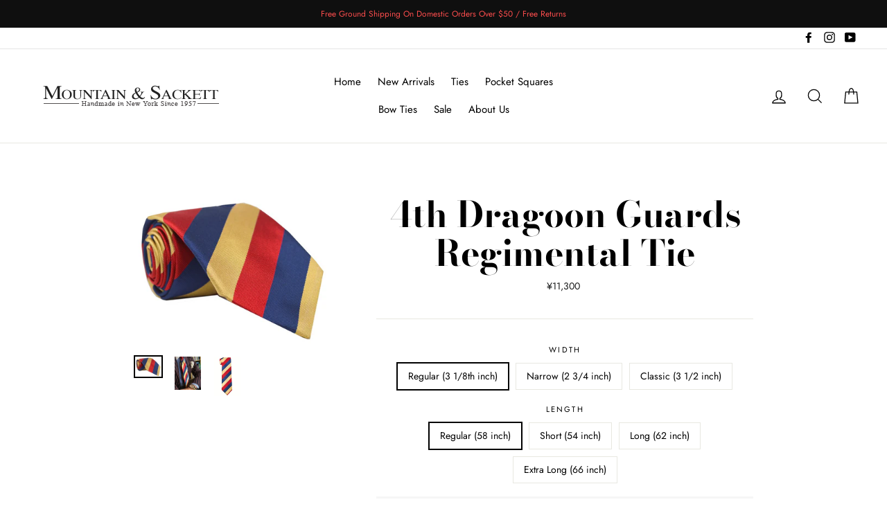

--- FILE ---
content_type: text/html; charset=utf-8
request_url: https://mountainandsackett.com/en-jp/products/4th-dragoon-guards-regimental-tie
body_size: 41300
content:
<!doctype html>
<html class="no-js" lang="en">
<head>
  <meta name="google-site-verification" content="czv50jTsUu6NlAgv0PV66s27_ocpD3t9XaTcRBKHG4Q" />
  <meta charset="utf-8">
  <meta http-equiv="X-UA-Compatible" content="IE=edge,chrome=1">
  <meta name="viewport" content="width=device-width,initial-scale=1">
  <meta name="theme-color" content="#111111">
  <link rel="canonical" href="https://mountainandsackett.com/en-jp/products/4th-dragoon-guards-regimental-tie">
  <meta name="format-detection" content="telephone=no">
  <meta name="facebook-domain-verification" content="0x254cd6qc80w5wmypy974aj2k50j8" />
  <title>Regimental Ties - 4th Dragoon Guards
&ndash; Mountain &amp; Sackett
</title><meta name="description" content="Our 4th Dragoon Guards Regimental Ties has twice the amount of silk as a normal tie. Handmade in New York."><meta property="og:site_name" content="Mountain &amp; Sackett">
  <meta property="og:url" content="https://mountainandsackett.com/en-jp/products/4th-dragoon-guards-regimental-tie">
  <meta property="og:title" content="4th Dragoon Guards Regimental Tie">
  <meta property="og:type" content="product">
  <meta property="og:description" content="Our 4th Dragoon Guards Regimental Ties has twice the amount of silk as a normal tie. Handmade in New York."><meta property="og:price:amount" content="11,300">
    <meta property="og:price:currency" content="USD"><meta property="og:image" content="http://mountainandsackett.com/cdn/shop/products/DSC_1345_1200x630.jpg?v=1612358152"><meta property="og:image" content="http://mountainandsackett.com/cdn/shop/products/IMG_8506_1200x630.jpg?v=1621608386"><meta property="og:image" content="http://mountainandsackett.com/cdn/shop/products/838DRA_SM_1200x630.jpg?v=1621608386">
  <meta property="og:image:secure_url" content="https://mountainandsackett.com/cdn/shop/products/DSC_1345_1200x630.jpg?v=1612358152"><meta property="og:image:secure_url" content="https://mountainandsackett.com/cdn/shop/products/IMG_8506_1200x630.jpg?v=1621608386"><meta property="og:image:secure_url" content="https://mountainandsackett.com/cdn/shop/products/838DRA_SM_1200x630.jpg?v=1621608386">
  <meta name="twitter:site" content="@">
  <meta name="twitter:card" content="summary_large_image">
  <meta name="twitter:title" content="4th Dragoon Guards Regimental Tie">
  <meta name="twitter:description" content="Our 4th Dragoon Guards Regimental Ties has twice the amount of silk as a normal tie. Handmade in New York.">


  <style data-shopify>
  @font-face {
  font-family: "Bodoni Moda";
  font-weight: 700;
  font-style: normal;
  src: url("//mountainandsackett.com/cdn/fonts/bodoni_moda/bodonimoda_n7.837502b3cbe406d2c6f311e87870fa9980b0b36a.woff2") format("woff2"),
       url("//mountainandsackett.com/cdn/fonts/bodoni_moda/bodonimoda_n7.c198e1cda930f96f6ae1aa8ef8facc95a64cfd1f.woff") format("woff");
}

  @font-face {
  font-family: Jost;
  font-weight: 400;
  font-style: normal;
  src: url("//mountainandsackett.com/cdn/fonts/jost/jost_n4.d47a1b6347ce4a4c9f437608011273009d91f2b7.woff2") format("woff2"),
       url("//mountainandsackett.com/cdn/fonts/jost/jost_n4.791c46290e672b3f85c3d1c651ef2efa3819eadd.woff") format("woff");
}


  @font-face {
  font-family: Jost;
  font-weight: 700;
  font-style: normal;
  src: url("//mountainandsackett.com/cdn/fonts/jost/jost_n7.921dc18c13fa0b0c94c5e2517ffe06139c3615a3.woff2") format("woff2"),
       url("//mountainandsackett.com/cdn/fonts/jost/jost_n7.cbfc16c98c1e195f46c536e775e4e959c5f2f22b.woff") format("woff");
}

  @font-face {
  font-family: Jost;
  font-weight: 400;
  font-style: italic;
  src: url("//mountainandsackett.com/cdn/fonts/jost/jost_i4.b690098389649750ada222b9763d55796c5283a5.woff2") format("woff2"),
       url("//mountainandsackett.com/cdn/fonts/jost/jost_i4.fd766415a47e50b9e391ae7ec04e2ae25e7e28b0.woff") format("woff");
}

  @font-face {
  font-family: Jost;
  font-weight: 700;
  font-style: italic;
  src: url("//mountainandsackett.com/cdn/fonts/jost/jost_i7.d8201b854e41e19d7ed9b1a31fe4fe71deea6d3f.woff2") format("woff2"),
       url("//mountainandsackett.com/cdn/fonts/jost/jost_i7.eae515c34e26b6c853efddc3fc0c552e0de63757.woff") format("woff");
}

</style>

  <link href="//mountainandsackett.com/cdn/shop/t/2/assets/theme.scss.css?v=152396590323095367681759252228" rel="stylesheet" type="text/css" media="all" />

  <style data-shopify>
    .collection-item__title {
      font-size: 20.8px;
    }

    @media screen and (min-width: 769px) {
      .collection-item__title {
        font-size: 26px;
      }
    }
  </style>
  

  
  <script>
    document.documentElement.className = document.documentElement.className.replace('no-js', 'js');

    window.theme = window.theme || {};
    theme.strings = {
      addToCart: "Add to cart",
      soldOut: "Sold Out",
      unavailable: "Unavailable",
      stockLabel: "[count] in stock",
      savePrice: "Save [saved_amount]",
      cartEmpty: "Your cart is currently empty.",
      cartTermsConfirmation: "You must agree with the terms and conditions of sales to check out"
    };
    theme.settings = {
      dynamicVariantsEnable: true,
      dynamicVariantType: "button",
      cartType: "page",
      currenciesEnabled: false,
      moneyFormat: "¥{{amount_no_decimals}}",
      saveType: "percent",
      recentlyViewedEnabled: false,
      quickView: false,
      themeVersion: "2.1.1"
    };
  </script>

  <script>window.performance && window.performance.mark && window.performance.mark('shopify.content_for_header.start');</script><meta name="google-site-verification" content="pkHny0qtgKPvyU7apnlo81COY6pPyeEOtOCj4bycCnQ">
<meta name="google-site-verification" content="pkHny0qtgKPvyU7apnlo81COY6pPyeEOtOCj4bycCnQ">
<meta id="shopify-digital-wallet" name="shopify-digital-wallet" content="/4599709742/digital_wallets/dialog">
<meta name="shopify-checkout-api-token" content="2f998e3f21a4e0fa8a28d75076eb9212">
<meta id="in-context-paypal-metadata" data-shop-id="4599709742" data-venmo-supported="false" data-environment="production" data-locale="en_US" data-paypal-v4="true" data-currency="JPY">
<link rel="alternate" hreflang="x-default" href="https://mountainandsackett.com/products/4th-dragoon-guards-regimental-tie">
<link rel="alternate" hreflang="en" href="https://mountainandsackett.com/products/4th-dragoon-guards-regimental-tie">
<link rel="alternate" hreflang="en-JP" href="https://mountainandsackett.com/en-jp/products/4th-dragoon-guards-regimental-tie">
<link rel="alternate" type="application/json+oembed" href="https://mountainandsackett.com/en-jp/products/4th-dragoon-guards-regimental-tie.oembed">
<script async="async" src="/checkouts/internal/preloads.js?locale=en-JP"></script>
<link rel="preconnect" href="https://shop.app" crossorigin="anonymous">
<script async="async" src="https://shop.app/checkouts/internal/preloads.js?locale=en-JP&shop_id=4599709742" crossorigin="anonymous"></script>
<script id="apple-pay-shop-capabilities" type="application/json">{"shopId":4599709742,"countryCode":"US","currencyCode":"JPY","merchantCapabilities":["supports3DS"],"merchantId":"gid:\/\/shopify\/Shop\/4599709742","merchantName":"Mountain \u0026 Sackett","requiredBillingContactFields":["postalAddress","email","phone"],"requiredShippingContactFields":["postalAddress","email","phone"],"shippingType":"shipping","supportedNetworks":["visa","masterCard","amex","discover","elo","jcb"],"total":{"type":"pending","label":"Mountain \u0026 Sackett","amount":"1.00"},"shopifyPaymentsEnabled":true,"supportsSubscriptions":true}</script>
<script id="shopify-features" type="application/json">{"accessToken":"2f998e3f21a4e0fa8a28d75076eb9212","betas":["rich-media-storefront-analytics"],"domain":"mountainandsackett.com","predictiveSearch":true,"shopId":4599709742,"locale":"en"}</script>
<script>var Shopify = Shopify || {};
Shopify.shop = "mountain-sackett.myshopify.com";
Shopify.locale = "en";
Shopify.currency = {"active":"JPY","rate":"162.5519103"};
Shopify.country = "JP";
Shopify.theme = {"name":"Impulse","id":38918422574,"schema_name":"Impulse","schema_version":"2.1.1","theme_store_id":857,"role":"main"};
Shopify.theme.handle = "null";
Shopify.theme.style = {"id":null,"handle":null};
Shopify.cdnHost = "mountainandsackett.com/cdn";
Shopify.routes = Shopify.routes || {};
Shopify.routes.root = "/en-jp/";</script>
<script type="module">!function(o){(o.Shopify=o.Shopify||{}).modules=!0}(window);</script>
<script>!function(o){function n(){var o=[];function n(){o.push(Array.prototype.slice.apply(arguments))}return n.q=o,n}var t=o.Shopify=o.Shopify||{};t.loadFeatures=n(),t.autoloadFeatures=n()}(window);</script>
<script>
  window.ShopifyPay = window.ShopifyPay || {};
  window.ShopifyPay.apiHost = "shop.app\/pay";
  window.ShopifyPay.redirectState = null;
</script>
<script id="shop-js-analytics" type="application/json">{"pageType":"product"}</script>
<script defer="defer" async type="module" src="//mountainandsackett.com/cdn/shopifycloud/shop-js/modules/v2/client.init-shop-cart-sync_BT-GjEfc.en.esm.js"></script>
<script defer="defer" async type="module" src="//mountainandsackett.com/cdn/shopifycloud/shop-js/modules/v2/chunk.common_D58fp_Oc.esm.js"></script>
<script defer="defer" async type="module" src="//mountainandsackett.com/cdn/shopifycloud/shop-js/modules/v2/chunk.modal_xMitdFEc.esm.js"></script>
<script type="module">
  await import("//mountainandsackett.com/cdn/shopifycloud/shop-js/modules/v2/client.init-shop-cart-sync_BT-GjEfc.en.esm.js");
await import("//mountainandsackett.com/cdn/shopifycloud/shop-js/modules/v2/chunk.common_D58fp_Oc.esm.js");
await import("//mountainandsackett.com/cdn/shopifycloud/shop-js/modules/v2/chunk.modal_xMitdFEc.esm.js");

  window.Shopify.SignInWithShop?.initShopCartSync?.({"fedCMEnabled":true,"windoidEnabled":true});

</script>
<script>
  window.Shopify = window.Shopify || {};
  if (!window.Shopify.featureAssets) window.Shopify.featureAssets = {};
  window.Shopify.featureAssets['shop-js'] = {"shop-cart-sync":["modules/v2/client.shop-cart-sync_DZOKe7Ll.en.esm.js","modules/v2/chunk.common_D58fp_Oc.esm.js","modules/v2/chunk.modal_xMitdFEc.esm.js"],"init-fed-cm":["modules/v2/client.init-fed-cm_B6oLuCjv.en.esm.js","modules/v2/chunk.common_D58fp_Oc.esm.js","modules/v2/chunk.modal_xMitdFEc.esm.js"],"shop-cash-offers":["modules/v2/client.shop-cash-offers_D2sdYoxE.en.esm.js","modules/v2/chunk.common_D58fp_Oc.esm.js","modules/v2/chunk.modal_xMitdFEc.esm.js"],"shop-login-button":["modules/v2/client.shop-login-button_QeVjl5Y3.en.esm.js","modules/v2/chunk.common_D58fp_Oc.esm.js","modules/v2/chunk.modal_xMitdFEc.esm.js"],"pay-button":["modules/v2/client.pay-button_DXTOsIq6.en.esm.js","modules/v2/chunk.common_D58fp_Oc.esm.js","modules/v2/chunk.modal_xMitdFEc.esm.js"],"shop-button":["modules/v2/client.shop-button_DQZHx9pm.en.esm.js","modules/v2/chunk.common_D58fp_Oc.esm.js","modules/v2/chunk.modal_xMitdFEc.esm.js"],"avatar":["modules/v2/client.avatar_BTnouDA3.en.esm.js"],"init-windoid":["modules/v2/client.init-windoid_CR1B-cfM.en.esm.js","modules/v2/chunk.common_D58fp_Oc.esm.js","modules/v2/chunk.modal_xMitdFEc.esm.js"],"init-shop-for-new-customer-accounts":["modules/v2/client.init-shop-for-new-customer-accounts_C_vY_xzh.en.esm.js","modules/v2/client.shop-login-button_QeVjl5Y3.en.esm.js","modules/v2/chunk.common_D58fp_Oc.esm.js","modules/v2/chunk.modal_xMitdFEc.esm.js"],"init-shop-email-lookup-coordinator":["modules/v2/client.init-shop-email-lookup-coordinator_BI7n9ZSv.en.esm.js","modules/v2/chunk.common_D58fp_Oc.esm.js","modules/v2/chunk.modal_xMitdFEc.esm.js"],"init-shop-cart-sync":["modules/v2/client.init-shop-cart-sync_BT-GjEfc.en.esm.js","modules/v2/chunk.common_D58fp_Oc.esm.js","modules/v2/chunk.modal_xMitdFEc.esm.js"],"shop-toast-manager":["modules/v2/client.shop-toast-manager_DiYdP3xc.en.esm.js","modules/v2/chunk.common_D58fp_Oc.esm.js","modules/v2/chunk.modal_xMitdFEc.esm.js"],"init-customer-accounts":["modules/v2/client.init-customer-accounts_D9ZNqS-Q.en.esm.js","modules/v2/client.shop-login-button_QeVjl5Y3.en.esm.js","modules/v2/chunk.common_D58fp_Oc.esm.js","modules/v2/chunk.modal_xMitdFEc.esm.js"],"init-customer-accounts-sign-up":["modules/v2/client.init-customer-accounts-sign-up_iGw4briv.en.esm.js","modules/v2/client.shop-login-button_QeVjl5Y3.en.esm.js","modules/v2/chunk.common_D58fp_Oc.esm.js","modules/v2/chunk.modal_xMitdFEc.esm.js"],"shop-follow-button":["modules/v2/client.shop-follow-button_CqMgW2wH.en.esm.js","modules/v2/chunk.common_D58fp_Oc.esm.js","modules/v2/chunk.modal_xMitdFEc.esm.js"],"checkout-modal":["modules/v2/client.checkout-modal_xHeaAweL.en.esm.js","modules/v2/chunk.common_D58fp_Oc.esm.js","modules/v2/chunk.modal_xMitdFEc.esm.js"],"shop-login":["modules/v2/client.shop-login_D91U-Q7h.en.esm.js","modules/v2/chunk.common_D58fp_Oc.esm.js","modules/v2/chunk.modal_xMitdFEc.esm.js"],"lead-capture":["modules/v2/client.lead-capture_BJmE1dJe.en.esm.js","modules/v2/chunk.common_D58fp_Oc.esm.js","modules/v2/chunk.modal_xMitdFEc.esm.js"],"payment-terms":["modules/v2/client.payment-terms_Ci9AEqFq.en.esm.js","modules/v2/chunk.common_D58fp_Oc.esm.js","modules/v2/chunk.modal_xMitdFEc.esm.js"]};
</script>
<script>(function() {
  var isLoaded = false;
  function asyncLoad() {
    if (isLoaded) return;
    isLoaded = true;
    var urls = ["https:\/\/chimpstatic.com\/mcjs-connected\/js\/users\/39e40b89a0bd5da146bf34673\/54176c341fb6bef697e8cc402.js?shop=mountain-sackett.myshopify.com","https:\/\/cdn.getcarro.com\/script-tags\/all\/nb-101920173500.js?shop=mountain-sackett.myshopify.com","https:\/\/static.shareasale.com\/json\/shopify\/shareasale-tracking.js?sasmid=156586\u0026ssmtid=19038\u0026shop=mountain-sackett.myshopify.com"];
    for (var i = 0; i < urls.length; i++) {
      var s = document.createElement('script');
      s.type = 'text/javascript';
      s.async = true;
      s.src = urls[i];
      var x = document.getElementsByTagName('script')[0];
      x.parentNode.insertBefore(s, x);
    }
  };
  if(window.attachEvent) {
    window.attachEvent('onload', asyncLoad);
  } else {
    window.addEventListener('load', asyncLoad, false);
  }
})();</script>
<script id="__st">var __st={"a":4599709742,"offset":-18000,"reqid":"a75e83a9-17bc-4c55-9c1c-bbcbd0f63cd6-1769235276","pageurl":"mountainandsackett.com\/en-jp\/products\/4th-dragoon-guards-regimental-tie","u":"b28a447586b8","p":"product","rtyp":"product","rid":5771306664096};</script>
<script>window.ShopifyPaypalV4VisibilityTracking = true;</script>
<script id="captcha-bootstrap">!function(){'use strict';const t='contact',e='account',n='new_comment',o=[[t,t],['blogs',n],['comments',n],[t,'customer']],c=[[e,'customer_login'],[e,'guest_login'],[e,'recover_customer_password'],[e,'create_customer']],r=t=>t.map((([t,e])=>`form[action*='/${t}']:not([data-nocaptcha='true']) input[name='form_type'][value='${e}']`)).join(','),a=t=>()=>t?[...document.querySelectorAll(t)].map((t=>t.form)):[];function s(){const t=[...o],e=r(t);return a(e)}const i='password',u='form_key',d=['recaptcha-v3-token','g-recaptcha-response','h-captcha-response',i],f=()=>{try{return window.sessionStorage}catch{return}},m='__shopify_v',_=t=>t.elements[u];function p(t,e,n=!1){try{const o=window.sessionStorage,c=JSON.parse(o.getItem(e)),{data:r}=function(t){const{data:e,action:n}=t;return t[m]||n?{data:e,action:n}:{data:t,action:n}}(c);for(const[e,n]of Object.entries(r))t.elements[e]&&(t.elements[e].value=n);n&&o.removeItem(e)}catch(o){console.error('form repopulation failed',{error:o})}}const l='form_type',E='cptcha';function T(t){t.dataset[E]=!0}const w=window,h=w.document,L='Shopify',v='ce_forms',y='captcha';let A=!1;((t,e)=>{const n=(g='f06e6c50-85a8-45c8-87d0-21a2b65856fe',I='https://cdn.shopify.com/shopifycloud/storefront-forms-hcaptcha/ce_storefront_forms_captcha_hcaptcha.v1.5.2.iife.js',D={infoText:'Protected by hCaptcha',privacyText:'Privacy',termsText:'Terms'},(t,e,n)=>{const o=w[L][v],c=o.bindForm;if(c)return c(t,g,e,D).then(n);var r;o.q.push([[t,g,e,D],n]),r=I,A||(h.body.append(Object.assign(h.createElement('script'),{id:'captcha-provider',async:!0,src:r})),A=!0)});var g,I,D;w[L]=w[L]||{},w[L][v]=w[L][v]||{},w[L][v].q=[],w[L][y]=w[L][y]||{},w[L][y].protect=function(t,e){n(t,void 0,e),T(t)},Object.freeze(w[L][y]),function(t,e,n,w,h,L){const[v,y,A,g]=function(t,e,n){const i=e?o:[],u=t?c:[],d=[...i,...u],f=r(d),m=r(i),_=r(d.filter((([t,e])=>n.includes(e))));return[a(f),a(m),a(_),s()]}(w,h,L),I=t=>{const e=t.target;return e instanceof HTMLFormElement?e:e&&e.form},D=t=>v().includes(t);t.addEventListener('submit',(t=>{const e=I(t);if(!e)return;const n=D(e)&&!e.dataset.hcaptchaBound&&!e.dataset.recaptchaBound,o=_(e),c=g().includes(e)&&(!o||!o.value);(n||c)&&t.preventDefault(),c&&!n&&(function(t){try{if(!f())return;!function(t){const e=f();if(!e)return;const n=_(t);if(!n)return;const o=n.value;o&&e.removeItem(o)}(t);const e=Array.from(Array(32),(()=>Math.random().toString(36)[2])).join('');!function(t,e){_(t)||t.append(Object.assign(document.createElement('input'),{type:'hidden',name:u})),t.elements[u].value=e}(t,e),function(t,e){const n=f();if(!n)return;const o=[...t.querySelectorAll(`input[type='${i}']`)].map((({name:t})=>t)),c=[...d,...o],r={};for(const[a,s]of new FormData(t).entries())c.includes(a)||(r[a]=s);n.setItem(e,JSON.stringify({[m]:1,action:t.action,data:r}))}(t,e)}catch(e){console.error('failed to persist form',e)}}(e),e.submit())}));const S=(t,e)=>{t&&!t.dataset[E]&&(n(t,e.some((e=>e===t))),T(t))};for(const o of['focusin','change'])t.addEventListener(o,(t=>{const e=I(t);D(e)&&S(e,y())}));const B=e.get('form_key'),M=e.get(l),P=B&&M;t.addEventListener('DOMContentLoaded',(()=>{const t=y();if(P)for(const e of t)e.elements[l].value===M&&p(e,B);[...new Set([...A(),...v().filter((t=>'true'===t.dataset.shopifyCaptcha))])].forEach((e=>S(e,t)))}))}(h,new URLSearchParams(w.location.search),n,t,e,['guest_login'])})(!0,!0)}();</script>
<script integrity="sha256-4kQ18oKyAcykRKYeNunJcIwy7WH5gtpwJnB7kiuLZ1E=" data-source-attribution="shopify.loadfeatures" defer="defer" src="//mountainandsackett.com/cdn/shopifycloud/storefront/assets/storefront/load_feature-a0a9edcb.js" crossorigin="anonymous"></script>
<script crossorigin="anonymous" defer="defer" src="//mountainandsackett.com/cdn/shopifycloud/storefront/assets/shopify_pay/storefront-65b4c6d7.js?v=20250812"></script>
<script data-source-attribution="shopify.dynamic_checkout.dynamic.init">var Shopify=Shopify||{};Shopify.PaymentButton=Shopify.PaymentButton||{isStorefrontPortableWallets:!0,init:function(){window.Shopify.PaymentButton.init=function(){};var t=document.createElement("script");t.src="https://mountainandsackett.com/cdn/shopifycloud/portable-wallets/latest/portable-wallets.en.js",t.type="module",document.head.appendChild(t)}};
</script>
<script data-source-attribution="shopify.dynamic_checkout.buyer_consent">
  function portableWalletsHideBuyerConsent(e){var t=document.getElementById("shopify-buyer-consent"),n=document.getElementById("shopify-subscription-policy-button");t&&n&&(t.classList.add("hidden"),t.setAttribute("aria-hidden","true"),n.removeEventListener("click",e))}function portableWalletsShowBuyerConsent(e){var t=document.getElementById("shopify-buyer-consent"),n=document.getElementById("shopify-subscription-policy-button");t&&n&&(t.classList.remove("hidden"),t.removeAttribute("aria-hidden"),n.addEventListener("click",e))}window.Shopify?.PaymentButton&&(window.Shopify.PaymentButton.hideBuyerConsent=portableWalletsHideBuyerConsent,window.Shopify.PaymentButton.showBuyerConsent=portableWalletsShowBuyerConsent);
</script>
<script data-source-attribution="shopify.dynamic_checkout.cart.bootstrap">document.addEventListener("DOMContentLoaded",(function(){function t(){return document.querySelector("shopify-accelerated-checkout-cart, shopify-accelerated-checkout")}if(t())Shopify.PaymentButton.init();else{new MutationObserver((function(e,n){t()&&(Shopify.PaymentButton.init(),n.disconnect())})).observe(document.body,{childList:!0,subtree:!0})}}));
</script>
<link id="shopify-accelerated-checkout-styles" rel="stylesheet" media="screen" href="https://mountainandsackett.com/cdn/shopifycloud/portable-wallets/latest/accelerated-checkout-backwards-compat.css" crossorigin="anonymous">
<style id="shopify-accelerated-checkout-cart">
        #shopify-buyer-consent {
  margin-top: 1em;
  display: inline-block;
  width: 100%;
}

#shopify-buyer-consent.hidden {
  display: none;
}

#shopify-subscription-policy-button {
  background: none;
  border: none;
  padding: 0;
  text-decoration: underline;
  font-size: inherit;
  cursor: pointer;
}

#shopify-subscription-policy-button::before {
  box-shadow: none;
}

      </style>

<script>window.performance && window.performance.mark && window.performance.mark('shopify.content_for_header.end');</script>

<script>window.BOLD = window.BOLD || {};
    window.BOLD.common = window.BOLD.common || {};
    window.BOLD.common.Shopify = window.BOLD.common.Shopify || {};
    window.BOLD.common.Shopify.shop = {
      domain: 'mountainandsackett.com',
      permanent_domain: 'mountain-sackett.myshopify.com',
      url: 'https://mountainandsackett.com',
      secure_url: 'https://mountainandsackett.com/en-jp',
      money_format: "¥{{amount_no_decimals}}",
      currency: "USD"
    };
    window.BOLD.common.Shopify.customer = {
      id: null,
      tags: null,
    };
    window.BOLD.common.Shopify.cart = {"note":null,"attributes":{},"original_total_price":0,"total_price":0,"total_discount":0,"total_weight":0.0,"item_count":0,"items":[],"requires_shipping":false,"currency":"JPY","items_subtotal_price":0,"cart_level_discount_applications":[],"checkout_charge_amount":0};
    window.BOLD.common.template = 'product';window.BOLD.common.Shopify.formatMoney = function(money, format) {
        function n(t, e) {
            return "undefined" == typeof t ? e : t
        }
        function r(t, e, r, i) {
            if (e = n(e, 2),
                r = n(r, ","),
                i = n(i, "."),
            isNaN(t) || null == t)
                return 0;
            t = (t / 100).toFixed(e);
            var o = t.split(".")
                , a = o[0].replace(/(\d)(?=(\d\d\d)+(?!\d))/g, "$1" + r)
                , s = o[1] ? i + o[1] : "";
            return a + s
        }
        "string" == typeof money && (money = money.replace(".", ""));
        var i = ""
            , o = /\{\{\s*(\w+)\s*\}\}/
            , a = format || window.BOLD.common.Shopify.shop.money_format || window.Shopify.money_format || "$ {{ amount }}";
        switch (a.match(o)[1]) {
            case "amount":
                i = r(money, 2, ",", ".");
                break;
            case "amount_no_decimals":
                i = r(money, 0, ",", ".");
                break;
            case "amount_with_comma_separator":
                i = r(money, 2, ".", ",");
                break;
            case "amount_no_decimals_with_comma_separator":
                i = r(money, 0, ".", ",");
                break;
            case "amount_with_space_separator":
                i = r(money, 2, " ", ",");
                break;
            case "amount_no_decimals_with_space_separator":
                i = r(money, 0, " ", ",");
                break;
            case "amount_with_apostrophe_separator":
                i = r(money, 2, "'", ".");
                break;
        }
        return a.replace(o, i);
    };
    window.BOLD.common.Shopify.saveProduct = function (handle, product) {
      if (typeof handle === 'string' && typeof window.BOLD.common.Shopify.products[handle] === 'undefined') {
        if (typeof product === 'number') {
          window.BOLD.common.Shopify.handles[product] = handle;
          product = { id: product };
        }
        window.BOLD.common.Shopify.products[handle] = product;
      }
    };
    window.BOLD.common.Shopify.saveVariant = function (variant_id, variant) {
      if (typeof variant_id === 'number' && typeof window.BOLD.common.Shopify.variants[variant_id] === 'undefined') {
        window.BOLD.common.Shopify.variants[variant_id] = variant;
      }
    };window.BOLD.common.Shopify.products = window.BOLD.common.Shopify.products || {};
    window.BOLD.common.Shopify.variants = window.BOLD.common.Shopify.variants || {};
    window.BOLD.common.Shopify.handles = window.BOLD.common.Shopify.handles || {};window.BOLD.common.Shopify.handle = "4th-dragoon-guards-regimental-tie"
window.BOLD.common.Shopify.saveProduct("4th-dragoon-guards-regimental-tie", 5771306664096);window.BOLD.common.Shopify.saveVariant(36738473820320, { product_id: 5771306664096, product_handle: "4th-dragoon-guards-regimental-tie", price: 1130000, group_id: '', csp_metafield: {}});window.BOLD.common.Shopify.saveVariant(36738473853088, { product_id: 5771306664096, product_handle: "4th-dragoon-guards-regimental-tie", price: 1130000, group_id: '', csp_metafield: {}});window.BOLD.common.Shopify.saveVariant(36738473885856, { product_id: 5771306664096, product_handle: "4th-dragoon-guards-regimental-tie", price: 1130000, group_id: '', csp_metafield: {}});window.BOLD.common.Shopify.saveVariant(36738473918624, { product_id: 5771306664096, product_handle: "4th-dragoon-guards-regimental-tie", price: 1130000, group_id: '', csp_metafield: {}});window.BOLD.common.Shopify.saveVariant(36738473951392, { product_id: 5771306664096, product_handle: "4th-dragoon-guards-regimental-tie", price: 1130000, group_id: '', csp_metafield: {}});window.BOLD.common.Shopify.saveVariant(36738473984160, { product_id: 5771306664096, product_handle: "4th-dragoon-guards-regimental-tie", price: 1130000, group_id: '', csp_metafield: {}});window.BOLD.common.Shopify.saveVariant(36738474016928, { product_id: 5771306664096, product_handle: "4th-dragoon-guards-regimental-tie", price: 1130000, group_id: '', csp_metafield: {}});window.BOLD.common.Shopify.saveVariant(36738474049696, { product_id: 5771306664096, product_handle: "4th-dragoon-guards-regimental-tie", price: 1130000, group_id: '', csp_metafield: {}});window.BOLD.common.Shopify.saveVariant(36738474082464, { product_id: 5771306664096, product_handle: "4th-dragoon-guards-regimental-tie", price: 1130000, group_id: '', csp_metafield: {}});window.BOLD.common.Shopify.saveVariant(36738474115232, { product_id: 5771306664096, product_handle: "4th-dragoon-guards-regimental-tie", price: 1130000, group_id: '', csp_metafield: {}});window.BOLD.common.Shopify.saveVariant(36738474148000, { product_id: 5771306664096, product_handle: "4th-dragoon-guards-regimental-tie", price: 1130000, group_id: '', csp_metafield: {}});window.BOLD.apps_installed = {"Product Upsell":3} || {};window.BOLD.common.Shopify.metafields = window.BOLD.common.Shopify.metafields || {};window.BOLD.common.Shopify.metafields["bold_rp"] = {};window.BOLD.common.Shopify.metafields["bold_csp_defaults"] = {};window.BOLD.common.cacheParams = window.BOLD.common.cacheParams || {};
</script><link href="//mountainandsackett.com/cdn/shop/t/2/assets/bold-upsell.css?v=51915886505602322711606039848" rel="stylesheet" type="text/css" media="all" />
<link href="//mountainandsackett.com/cdn/shop/t/2/assets/bold-upsell-custom.css?v=150135899998303055901606039849" rel="stylesheet" type="text/css" media="all" /><script src="//mountainandsackett.com/cdn/shop/t/2/assets/vendor-scripts-v2.js" defer="defer"></script>

  

  <script src="//mountainandsackett.com/cdn/shop/t/2/assets/theme.js?v=76424638905016129441594316227" defer="defer"></script>
<!-- Start of Judge.me Core -->
<link rel="dns-prefetch" href="https://cdn.judge.me/">
<script data-cfasync='false' class='jdgm-settings-script'>window.jdgmSettings={"pagination":5,"disable_web_reviews":false,"badge_no_review_text":"No reviews","badge_n_reviews_text":"{{ n }} review/reviews","badge_star_color":"#dfe830","hide_badge_preview_if_no_reviews":true,"badge_hide_text":false,"enforce_center_preview_badge":false,"widget_title":"Customer Reviews","widget_open_form_text":"Write a review","widget_close_form_text":"Cancel review","widget_refresh_page_text":"Refresh page","widget_summary_text":"Based on {{ number_of_reviews }} review/reviews","widget_no_review_text":"Be the first to write a review","widget_name_field_text":"Display name","widget_verified_name_field_text":"Verified Name (public)","widget_name_placeholder_text":"Enter your first name and last initial (public)","widget_required_field_error_text":"This field is required.","widget_email_field_text":"Email address","widget_verified_email_field_text":"Verified Email (private, can not be edited)","widget_email_placeholder_text":"Your email address","widget_email_field_error_text":"Please enter a valid email address.","widget_rating_field_text":"Rating","widget_review_title_field_text":"Review Title","widget_review_title_placeholder_text":"Give your review a title","widget_review_body_field_text":"Review content","widget_review_body_placeholder_text":"Start writing here...","widget_pictures_field_text":"Picture/Video (optional)","widget_submit_review_text":"Submit Review","widget_submit_verified_review_text":"Submit Verified Review","widget_submit_success_msg_with_auto_publish":"Thank you! Please refresh the page in a few moments to see your review. You can remove or edit your review by logging into \u003ca href='https://judge.me/login' target='_blank' rel='nofollow noopener'\u003eJudge.me\u003c/a\u003e","widget_submit_success_msg_no_auto_publish":"Thank you! Your review will be published as soon as it is approved by the shop admin. You can remove or edit your review by logging into \u003ca href='https://judge.me/login' target='_blank' rel='nofollow noopener'\u003eJudge.me\u003c/a\u003e","widget_show_default_reviews_out_of_total_text":"Showing {{ n_reviews_shown }} out of {{ n_reviews }} reviews.","widget_show_all_link_text":"Show all","widget_show_less_link_text":"Show less","widget_author_said_text":"{{ reviewer_name }} said:","widget_days_text":"{{ n }} days ago","widget_weeks_text":"{{ n }} week/weeks ago","widget_months_text":"{{ n }} month/months ago","widget_years_text":"{{ n }} year/years ago","widget_yesterday_text":"Yesterday","widget_today_text":"Today","widget_replied_text":"\u003e\u003e {{ shop_name }} replied:","widget_read_more_text":"Read more","widget_reviewer_name_as_initial":"","widget_rating_filter_color":"","widget_rating_filter_see_all_text":"See all reviews","widget_sorting_most_recent_text":"Most Recent","widget_sorting_highest_rating_text":"Highest Rating","widget_sorting_lowest_rating_text":"Lowest Rating","widget_sorting_with_pictures_text":"Only Pictures","widget_sorting_most_helpful_text":"Most Helpful","widget_open_question_form_text":"Ask a question","widget_reviews_subtab_text":"Reviews","widget_questions_subtab_text":"Questions","widget_question_label_text":"Question","widget_answer_label_text":"Answer","widget_question_placeholder_text":"Write your question here","widget_submit_question_text":"Submit Question","widget_question_submit_success_text":"Thank you for your question! We will notify you once it gets answered.","widget_star_color":"#dfe830","verified_badge_text":"Verified","verified_badge_bg_color":"","verified_badge_text_color":"","verified_badge_placement":"left-of-reviewer-name","widget_review_max_height":"","widget_hide_border":false,"widget_social_share":false,"widget_thumb":false,"widget_review_location_show":false,"widget_location_format":"country_iso_code","all_reviews_include_out_of_store_products":true,"all_reviews_out_of_store_text":"(out of store)","all_reviews_pagination":100,"all_reviews_product_name_prefix_text":"about","enable_review_pictures":false,"enable_question_anwser":false,"widget_theme":"","review_date_format":"mm/dd/yyyy","default_sort_method":"most-recent","widget_product_reviews_subtab_text":"Product Reviews","widget_shop_reviews_subtab_text":"Shop Reviews","widget_other_products_reviews_text":"Reviews for other products","widget_store_reviews_subtab_text":"Store reviews","widget_no_store_reviews_text":"This store hasn't received any reviews yet","widget_web_restriction_product_reviews_text":"This product hasn't received any reviews yet","widget_no_items_text":"No items found","widget_show_more_text":"Show more","widget_write_a_store_review_text":"Write a Store Review","widget_other_languages_heading":"Reviews in Other Languages","widget_translate_review_text":"Translate review to {{ language }}","widget_translating_review_text":"Translating...","widget_show_original_translation_text":"Show original ({{ language }})","widget_translate_review_failed_text":"Review couldn't be translated.","widget_translate_review_retry_text":"Retry","widget_translate_review_try_again_later_text":"Try again later","show_product_url_for_grouped_product":false,"widget_sorting_pictures_first_text":"Pictures First","show_pictures_on_all_rev_page_mobile":false,"show_pictures_on_all_rev_page_desktop":false,"floating_tab_hide_mobile_install_preference":false,"floating_tab_button_name":"★ Reviews","floating_tab_title":"Let customers speak for us","floating_tab_button_color":"","floating_tab_button_background_color":"","floating_tab_url":"","floating_tab_url_enabled":false,"floating_tab_tab_style":"text","all_reviews_text_badge_text":"Customers rate us {{ shop.metafields.judgeme.all_reviews_rating | round: 1 }}/5 based on {{ shop.metafields.judgeme.all_reviews_count }} reviews.","all_reviews_text_badge_text_branded_style":"{{ shop.metafields.judgeme.all_reviews_rating | round: 1 }} out of 5 stars based on {{ shop.metafields.judgeme.all_reviews_count }} reviews","is_all_reviews_text_badge_a_link":false,"show_stars_for_all_reviews_text_badge":false,"all_reviews_text_badge_url":"","all_reviews_text_style":"text","all_reviews_text_color_style":"judgeme_brand_color","all_reviews_text_color":"#108474","all_reviews_text_show_jm_brand":true,"featured_carousel_show_header":true,"featured_carousel_title":"Let customers speak for us","testimonials_carousel_title":"Customers are saying","videos_carousel_title":"Real customer stories","cards_carousel_title":"Customers are saying","featured_carousel_count_text":"from {{ n }} reviews","featured_carousel_add_link_to_all_reviews_page":false,"featured_carousel_url":"","featured_carousel_show_images":true,"featured_carousel_autoslide_interval":5,"featured_carousel_arrows_on_the_sides":false,"featured_carousel_height":250,"featured_carousel_width":80,"featured_carousel_image_size":0,"featured_carousel_image_height":250,"featured_carousel_arrow_color":"#eeeeee","verified_count_badge_style":"vintage","verified_count_badge_orientation":"horizontal","verified_count_badge_color_style":"judgeme_brand_color","verified_count_badge_color":"#108474","is_verified_count_badge_a_link":false,"verified_count_badge_url":"","verified_count_badge_show_jm_brand":true,"widget_rating_preset_default":5,"widget_first_sub_tab":"product-reviews","widget_show_histogram":true,"widget_histogram_use_custom_color":false,"widget_pagination_use_custom_color":false,"widget_star_use_custom_color":true,"widget_verified_badge_use_custom_color":false,"widget_write_review_use_custom_color":false,"picture_reminder_submit_button":"Upload Pictures","enable_review_videos":false,"mute_video_by_default":false,"widget_sorting_videos_first_text":"Videos First","widget_review_pending_text":"Pending","featured_carousel_items_for_large_screen":3,"social_share_options_order":"Facebook,Twitter","remove_microdata_snippet":true,"disable_json_ld":false,"enable_json_ld_products":false,"preview_badge_show_question_text":false,"preview_badge_no_question_text":"No questions","preview_badge_n_question_text":"{{ number_of_questions }} question/questions","qa_badge_show_icon":false,"qa_badge_position":"same-row","remove_judgeme_branding":false,"widget_add_search_bar":false,"widget_search_bar_placeholder":"Search","widget_sorting_verified_only_text":"Verified only","featured_carousel_theme":"default","featured_carousel_show_rating":true,"featured_carousel_show_title":true,"featured_carousel_show_body":true,"featured_carousel_show_date":false,"featured_carousel_show_reviewer":true,"featured_carousel_show_product":false,"featured_carousel_header_background_color":"#108474","featured_carousel_header_text_color":"#ffffff","featured_carousel_name_product_separator":"reviewed","featured_carousel_full_star_background":"#108474","featured_carousel_empty_star_background":"#dadada","featured_carousel_vertical_theme_background":"#f9fafb","featured_carousel_verified_badge_enable":false,"featured_carousel_verified_badge_color":"#108474","featured_carousel_border_style":"round","featured_carousel_review_line_length_limit":3,"featured_carousel_more_reviews_button_text":"Read more reviews","featured_carousel_view_product_button_text":"View product","all_reviews_page_load_reviews_on":"scroll","all_reviews_page_load_more_text":"Load More Reviews","disable_fb_tab_reviews":false,"enable_ajax_cdn_cache":false,"widget_public_name_text":"displayed publicly like","default_reviewer_name":"John Smith","default_reviewer_name_has_non_latin":true,"widget_reviewer_anonymous":"Anonymous","medals_widget_title":"Judge.me Review Medals","medals_widget_background_color":"#f9fafb","medals_widget_position":"footer_all_pages","medals_widget_border_color":"#f9fafb","medals_widget_verified_text_position":"left","medals_widget_use_monochromatic_version":false,"medals_widget_elements_color":"#108474","show_reviewer_avatar":true,"widget_invalid_yt_video_url_error_text":"Not a YouTube video URL","widget_max_length_field_error_text":"Please enter no more than {0} characters.","widget_show_country_flag":false,"widget_show_collected_via_shop_app":true,"widget_verified_by_shop_badge_style":"light","widget_verified_by_shop_text":"Verified by Shop","widget_show_photo_gallery":false,"widget_load_with_code_splitting":true,"widget_ugc_install_preference":false,"widget_ugc_title":"Made by us, Shared by you","widget_ugc_subtitle":"Tag us to see your picture featured in our page","widget_ugc_arrows_color":"#ffffff","widget_ugc_primary_button_text":"Buy Now","widget_ugc_primary_button_background_color":"#108474","widget_ugc_primary_button_text_color":"#ffffff","widget_ugc_primary_button_border_width":"0","widget_ugc_primary_button_border_style":"none","widget_ugc_primary_button_border_color":"#108474","widget_ugc_primary_button_border_radius":"25","widget_ugc_secondary_button_text":"Load More","widget_ugc_secondary_button_background_color":"#ffffff","widget_ugc_secondary_button_text_color":"#108474","widget_ugc_secondary_button_border_width":"2","widget_ugc_secondary_button_border_style":"solid","widget_ugc_secondary_button_border_color":"#108474","widget_ugc_secondary_button_border_radius":"25","widget_ugc_reviews_button_text":"View Reviews","widget_ugc_reviews_button_background_color":"#ffffff","widget_ugc_reviews_button_text_color":"#108474","widget_ugc_reviews_button_border_width":"2","widget_ugc_reviews_button_border_style":"solid","widget_ugc_reviews_button_border_color":"#108474","widget_ugc_reviews_button_border_radius":"25","widget_ugc_reviews_button_link_to":"judgeme-reviews-page","widget_ugc_show_post_date":true,"widget_ugc_max_width":"800","widget_rating_metafield_value_type":true,"widget_primary_color":"#108474","widget_enable_secondary_color":false,"widget_secondary_color":"#edf5f5","widget_summary_average_rating_text":"{{ average_rating }} out of 5","widget_media_grid_title":"Customer photos \u0026 videos","widget_media_grid_see_more_text":"See more","widget_round_style":false,"widget_show_product_medals":true,"widget_verified_by_judgeme_text":"Verified by Judge.me","widget_show_store_medals":true,"widget_verified_by_judgeme_text_in_store_medals":"Verified by Judge.me","widget_media_field_exceed_quantity_message":"Sorry, we can only accept {{ max_media }} for one review.","widget_media_field_exceed_limit_message":"{{ file_name }} is too large, please select a {{ media_type }} less than {{ size_limit }}MB.","widget_review_submitted_text":"Review Submitted!","widget_question_submitted_text":"Question Submitted!","widget_close_form_text_question":"Cancel","widget_write_your_answer_here_text":"Write your answer here","widget_enabled_branded_link":true,"widget_show_collected_by_judgeme":true,"widget_reviewer_name_color":"","widget_write_review_text_color":"","widget_write_review_bg_color":"","widget_collected_by_judgeme_text":"collected by Judge.me","widget_pagination_type":"standard","widget_load_more_text":"Load More","widget_load_more_color":"#108474","widget_full_review_text":"Full Review","widget_read_more_reviews_text":"Read More Reviews","widget_read_questions_text":"Read Questions","widget_questions_and_answers_text":"Questions \u0026 Answers","widget_verified_by_text":"Verified by","widget_verified_text":"Verified","widget_number_of_reviews_text":"{{ number_of_reviews }} reviews","widget_back_button_text":"Back","widget_next_button_text":"Next","widget_custom_forms_filter_button":"Filters","custom_forms_style":"vertical","widget_show_review_information":false,"how_reviews_are_collected":"How reviews are collected?","widget_show_review_keywords":false,"widget_gdpr_statement":"How we use your data: We'll only contact you about the review you left, and only if necessary. By submitting your review, you agree to Judge.me's \u003ca href='https://judge.me/terms' target='_blank' rel='nofollow noopener'\u003eterms\u003c/a\u003e, \u003ca href='https://judge.me/privacy' target='_blank' rel='nofollow noopener'\u003eprivacy\u003c/a\u003e and \u003ca href='https://judge.me/content-policy' target='_blank' rel='nofollow noopener'\u003econtent\u003c/a\u003e policies.","widget_multilingual_sorting_enabled":false,"widget_translate_review_content_enabled":false,"widget_translate_review_content_method":"manual","popup_widget_review_selection":"automatically_with_pictures","popup_widget_round_border_style":true,"popup_widget_show_title":true,"popup_widget_show_body":true,"popup_widget_show_reviewer":false,"popup_widget_show_product":true,"popup_widget_show_pictures":true,"popup_widget_use_review_picture":true,"popup_widget_show_on_home_page":true,"popup_widget_show_on_product_page":true,"popup_widget_show_on_collection_page":true,"popup_widget_show_on_cart_page":true,"popup_widget_position":"bottom_left","popup_widget_first_review_delay":5,"popup_widget_duration":5,"popup_widget_interval":5,"popup_widget_review_count":5,"popup_widget_hide_on_mobile":true,"review_snippet_widget_round_border_style":true,"review_snippet_widget_card_color":"#FFFFFF","review_snippet_widget_slider_arrows_background_color":"#FFFFFF","review_snippet_widget_slider_arrows_color":"#000000","review_snippet_widget_star_color":"#108474","show_product_variant":false,"all_reviews_product_variant_label_text":"Variant: ","widget_show_verified_branding":false,"widget_ai_summary_title":"Customers say","widget_ai_summary_disclaimer":"AI-powered review summary based on recent customer reviews","widget_show_ai_summary":false,"widget_show_ai_summary_bg":false,"widget_show_review_title_input":true,"redirect_reviewers_invited_via_email":"review_widget","request_store_review_after_product_review":false,"request_review_other_products_in_order":false,"review_form_color_scheme":"default","review_form_corner_style":"square","review_form_star_color":{},"review_form_text_color":"#333333","review_form_background_color":"#ffffff","review_form_field_background_color":"#fafafa","review_form_button_color":{},"review_form_button_text_color":"#ffffff","review_form_modal_overlay_color":"#000000","review_content_screen_title_text":"How would you rate this product?","review_content_introduction_text":"We would love it if you would share a bit about your experience.","store_review_form_title_text":"How would you rate this store?","store_review_form_introduction_text":"We would love it if you would share a bit about your experience.","show_review_guidance_text":true,"one_star_review_guidance_text":"Poor","five_star_review_guidance_text":"Great","customer_information_screen_title_text":"About you","customer_information_introduction_text":"Please tell us more about you.","custom_questions_screen_title_text":"Your experience in more detail","custom_questions_introduction_text":"Here are a few questions to help us understand more about your experience.","review_submitted_screen_title_text":"Thanks for your review!","review_submitted_screen_thank_you_text":"We are processing it and it will appear on the store soon.","review_submitted_screen_email_verification_text":"Please confirm your email by clicking the link we just sent you. This helps us keep reviews authentic.","review_submitted_request_store_review_text":"Would you like to share your experience of shopping with us?","review_submitted_review_other_products_text":"Would you like to review these products?","store_review_screen_title_text":"Would you like to share your experience of shopping with us?","store_review_introduction_text":"We value your feedback and use it to improve. Please share any thoughts or suggestions you have.","reviewer_media_screen_title_picture_text":"Share a picture","reviewer_media_introduction_picture_text":"Upload a photo to support your review.","reviewer_media_screen_title_video_text":"Share a video","reviewer_media_introduction_video_text":"Upload a video to support your review.","reviewer_media_screen_title_picture_or_video_text":"Share a picture or video","reviewer_media_introduction_picture_or_video_text":"Upload a photo or video to support your review.","reviewer_media_youtube_url_text":"Paste your Youtube URL here","advanced_settings_next_step_button_text":"Next","advanced_settings_close_review_button_text":"Close","modal_write_review_flow":false,"write_review_flow_required_text":"Required","write_review_flow_privacy_message_text":"We respect your privacy.","write_review_flow_anonymous_text":"Post review as anonymous","write_review_flow_visibility_text":"This won't be visible to other customers.","write_review_flow_multiple_selection_help_text":"Select as many as you like","write_review_flow_single_selection_help_text":"Select one option","write_review_flow_required_field_error_text":"This field is required","write_review_flow_invalid_email_error_text":"Please enter a valid email address","write_review_flow_max_length_error_text":"Max. {{ max_length }} characters.","write_review_flow_media_upload_text":"\u003cb\u003eClick to upload\u003c/b\u003e or drag and drop","write_review_flow_gdpr_statement":"We'll only contact you about your review if necessary. By submitting your review, you agree to our \u003ca href='https://judge.me/terms' target='_blank' rel='nofollow noopener'\u003eterms and conditions\u003c/a\u003e and \u003ca href='https://judge.me/privacy' target='_blank' rel='nofollow noopener'\u003eprivacy policy\u003c/a\u003e.","rating_only_reviews_enabled":false,"show_negative_reviews_help_screen":false,"new_review_flow_help_screen_rating_threshold":3,"negative_review_resolution_screen_title_text":"Tell us more","negative_review_resolution_text":"Your experience matters to us. If there were issues with your purchase, we're here to help. Feel free to reach out to us, we'd love the opportunity to make things right.","negative_review_resolution_button_text":"Contact us","negative_review_resolution_proceed_with_review_text":"Leave a review","negative_review_resolution_subject":"Issue with purchase from {{ shop_name }}.{{ order_name }}","preview_badge_collection_page_install_status":false,"widget_review_custom_css":"","preview_badge_custom_css":"","preview_badge_stars_count":"5-stars","featured_carousel_custom_css":"","floating_tab_custom_css":"","all_reviews_widget_custom_css":"","medals_widget_custom_css":"","verified_badge_custom_css":"","all_reviews_text_custom_css":"","transparency_badges_collected_via_store_invite":false,"transparency_badges_from_another_provider":false,"transparency_badges_collected_from_store_visitor":false,"transparency_badges_collected_by_verified_review_provider":false,"transparency_badges_earned_reward":false,"transparency_badges_collected_via_store_invite_text":"Review collected via store invitation","transparency_badges_from_another_provider_text":"Review collected from another provider","transparency_badges_collected_from_store_visitor_text":"Review collected from a store visitor","transparency_badges_written_in_google_text":"Review written in Google","transparency_badges_written_in_etsy_text":"Review written in Etsy","transparency_badges_written_in_shop_app_text":"Review written in Shop App","transparency_badges_earned_reward_text":"Review earned a reward for future purchase","product_review_widget_per_page":10,"widget_store_review_label_text":"Review about the store","checkout_comment_extension_title_on_product_page":"Customer Comments","checkout_comment_extension_num_latest_comment_show":5,"checkout_comment_extension_format":"name_and_timestamp","checkout_comment_customer_name":"last_initial","checkout_comment_comment_notification":true,"preview_badge_collection_page_install_preference":false,"preview_badge_home_page_install_preference":false,"preview_badge_product_page_install_preference":false,"review_widget_install_preference":"","review_carousel_install_preference":false,"floating_reviews_tab_install_preference":"none","verified_reviews_count_badge_install_preference":false,"all_reviews_text_install_preference":false,"review_widget_best_location":true,"judgeme_medals_install_preference":false,"review_widget_revamp_enabled":false,"review_widget_qna_enabled":false,"review_widget_header_theme":"minimal","review_widget_widget_title_enabled":true,"review_widget_header_text_size":"medium","review_widget_header_text_weight":"regular","review_widget_average_rating_style":"compact","review_widget_bar_chart_enabled":true,"review_widget_bar_chart_type":"numbers","review_widget_bar_chart_style":"standard","review_widget_expanded_media_gallery_enabled":false,"review_widget_reviews_section_theme":"standard","review_widget_image_style":"thumbnails","review_widget_review_image_ratio":"square","review_widget_stars_size":"medium","review_widget_verified_badge":"standard_text","review_widget_review_title_text_size":"medium","review_widget_review_text_size":"medium","review_widget_review_text_length":"medium","review_widget_number_of_columns_desktop":3,"review_widget_carousel_transition_speed":5,"review_widget_custom_questions_answers_display":"always","review_widget_button_text_color":"#FFFFFF","review_widget_text_color":"#000000","review_widget_lighter_text_color":"#7B7B7B","review_widget_corner_styling":"soft","review_widget_review_word_singular":"review","review_widget_review_word_plural":"reviews","review_widget_voting_label":"Helpful?","review_widget_shop_reply_label":"Reply from {{ shop_name }}:","review_widget_filters_title":"Filters","qna_widget_question_word_singular":"Question","qna_widget_question_word_plural":"Questions","qna_widget_answer_reply_label":"Answer from {{ answerer_name }}:","qna_content_screen_title_text":"Ask a question about this product","qna_widget_question_required_field_error_text":"Please enter your question.","qna_widget_flow_gdpr_statement":"We'll only contact you about your question if necessary. By submitting your question, you agree to our \u003ca href='https://judge.me/terms' target='_blank' rel='nofollow noopener'\u003eterms and conditions\u003c/a\u003e and \u003ca href='https://judge.me/privacy' target='_blank' rel='nofollow noopener'\u003eprivacy policy\u003c/a\u003e.","qna_widget_question_submitted_text":"Thanks for your question!","qna_widget_close_form_text_question":"Close","qna_widget_question_submit_success_text":"We’ll notify you by email when your question is answered.","all_reviews_widget_v2025_enabled":false,"all_reviews_widget_v2025_header_theme":"default","all_reviews_widget_v2025_widget_title_enabled":true,"all_reviews_widget_v2025_header_text_size":"medium","all_reviews_widget_v2025_header_text_weight":"regular","all_reviews_widget_v2025_average_rating_style":"compact","all_reviews_widget_v2025_bar_chart_enabled":true,"all_reviews_widget_v2025_bar_chart_type":"numbers","all_reviews_widget_v2025_bar_chart_style":"standard","all_reviews_widget_v2025_expanded_media_gallery_enabled":false,"all_reviews_widget_v2025_show_store_medals":true,"all_reviews_widget_v2025_show_photo_gallery":true,"all_reviews_widget_v2025_show_review_keywords":false,"all_reviews_widget_v2025_show_ai_summary":false,"all_reviews_widget_v2025_show_ai_summary_bg":false,"all_reviews_widget_v2025_add_search_bar":false,"all_reviews_widget_v2025_default_sort_method":"most-recent","all_reviews_widget_v2025_reviews_per_page":10,"all_reviews_widget_v2025_reviews_section_theme":"default","all_reviews_widget_v2025_image_style":"thumbnails","all_reviews_widget_v2025_review_image_ratio":"square","all_reviews_widget_v2025_stars_size":"medium","all_reviews_widget_v2025_verified_badge":"bold_badge","all_reviews_widget_v2025_review_title_text_size":"medium","all_reviews_widget_v2025_review_text_size":"medium","all_reviews_widget_v2025_review_text_length":"medium","all_reviews_widget_v2025_number_of_columns_desktop":3,"all_reviews_widget_v2025_carousel_transition_speed":5,"all_reviews_widget_v2025_custom_questions_answers_display":"always","all_reviews_widget_v2025_show_product_variant":false,"all_reviews_widget_v2025_show_reviewer_avatar":true,"all_reviews_widget_v2025_reviewer_name_as_initial":"","all_reviews_widget_v2025_review_location_show":false,"all_reviews_widget_v2025_location_format":"","all_reviews_widget_v2025_show_country_flag":false,"all_reviews_widget_v2025_verified_by_shop_badge_style":"light","all_reviews_widget_v2025_social_share":false,"all_reviews_widget_v2025_social_share_options_order":"Facebook,Twitter,LinkedIn,Pinterest","all_reviews_widget_v2025_pagination_type":"standard","all_reviews_widget_v2025_button_text_color":"#FFFFFF","all_reviews_widget_v2025_text_color":"#000000","all_reviews_widget_v2025_lighter_text_color":"#7B7B7B","all_reviews_widget_v2025_corner_styling":"soft","all_reviews_widget_v2025_title":"Customer reviews","all_reviews_widget_v2025_ai_summary_title":"Customers say about this store","all_reviews_widget_v2025_no_review_text":"Be the first to write a review","platform":"shopify","branding_url":"https://app.judge.me/reviews/stores/mountainandsackett.com","branding_text":"Powered by Judge.me","locale":"en","reply_name":"Mountain \u0026 Sackett","widget_version":"3.0","footer":true,"autopublish":true,"review_dates":true,"enable_custom_form":false,"shop_use_review_site":true,"shop_locale":"en","enable_multi_locales_translations":false,"show_review_title_input":true,"review_verification_email_status":"always","can_be_branded":true,"reply_name_text":"Mountain \u0026 Sackett"};</script> <style class='jdgm-settings-style'>.jdgm-xx{left:0}:root{--jdgm-primary-color: #108474;--jdgm-secondary-color: rgba(16,132,116,0.1);--jdgm-star-color: #dfe830;--jdgm-write-review-text-color: white;--jdgm-write-review-bg-color: #108474;--jdgm-paginate-color: #108474;--jdgm-border-radius: 0;--jdgm-reviewer-name-color: #108474}.jdgm-histogram__bar-content{background-color:#108474}.jdgm-rev[data-verified-buyer=true] .jdgm-rev__icon.jdgm-rev__icon:after,.jdgm-rev__buyer-badge.jdgm-rev__buyer-badge{color:white;background-color:#108474}.jdgm-review-widget--small .jdgm-gallery.jdgm-gallery .jdgm-gallery__thumbnail-link:nth-child(8) .jdgm-gallery__thumbnail-wrapper.jdgm-gallery__thumbnail-wrapper:before{content:"See more"}@media only screen and (min-width: 768px){.jdgm-gallery.jdgm-gallery .jdgm-gallery__thumbnail-link:nth-child(8) .jdgm-gallery__thumbnail-wrapper.jdgm-gallery__thumbnail-wrapper:before{content:"See more"}}.jdgm-preview-badge .jdgm-star.jdgm-star{color:#dfe830}.jdgm-prev-badge[data-average-rating='0.00']{display:none !important}.jdgm-author-all-initials{display:none !important}.jdgm-author-last-initial{display:none !important}.jdgm-rev-widg__title{visibility:hidden}.jdgm-rev-widg__summary-text{visibility:hidden}.jdgm-prev-badge__text{visibility:hidden}.jdgm-rev__prod-link-prefix:before{content:'about'}.jdgm-rev__variant-label:before{content:'Variant: '}.jdgm-rev__out-of-store-text:before{content:'(out of store)'}@media only screen and (min-width: 768px){.jdgm-rev__pics .jdgm-rev_all-rev-page-picture-separator,.jdgm-rev__pics .jdgm-rev__product-picture{display:none}}@media only screen and (max-width: 768px){.jdgm-rev__pics .jdgm-rev_all-rev-page-picture-separator,.jdgm-rev__pics .jdgm-rev__product-picture{display:none}}.jdgm-preview-badge[data-template="product"]{display:none !important}.jdgm-preview-badge[data-template="collection"]{display:none !important}.jdgm-preview-badge[data-template="index"]{display:none !important}.jdgm-verified-count-badget[data-from-snippet="true"]{display:none !important}.jdgm-carousel-wrapper[data-from-snippet="true"]{display:none !important}.jdgm-all-reviews-text[data-from-snippet="true"]{display:none !important}.jdgm-medals-section[data-from-snippet="true"]{display:none !important}.jdgm-ugc-media-wrapper[data-from-snippet="true"]{display:none !important}.jdgm-rev__transparency-badge[data-badge-type="review_collected_via_store_invitation"]{display:none !important}.jdgm-rev__transparency-badge[data-badge-type="review_collected_from_another_provider"]{display:none !important}.jdgm-rev__transparency-badge[data-badge-type="review_collected_from_store_visitor"]{display:none !important}.jdgm-rev__transparency-badge[data-badge-type="review_written_in_etsy"]{display:none !important}.jdgm-rev__transparency-badge[data-badge-type="review_written_in_google_business"]{display:none !important}.jdgm-rev__transparency-badge[data-badge-type="review_written_in_shop_app"]{display:none !important}.jdgm-rev__transparency-badge[data-badge-type="review_earned_for_future_purchase"]{display:none !important}.jdgm-review-snippet-widget .jdgm-rev-snippet-widget__cards-container .jdgm-rev-snippet-card{border-radius:8px;background:#fff}.jdgm-review-snippet-widget .jdgm-rev-snippet-widget__cards-container .jdgm-rev-snippet-card__rev-rating .jdgm-star{color:#108474}.jdgm-review-snippet-widget .jdgm-rev-snippet-widget__prev-btn,.jdgm-review-snippet-widget .jdgm-rev-snippet-widget__next-btn{border-radius:50%;background:#fff}.jdgm-review-snippet-widget .jdgm-rev-snippet-widget__prev-btn>svg,.jdgm-review-snippet-widget .jdgm-rev-snippet-widget__next-btn>svg{fill:#000}.jdgm-full-rev-modal.rev-snippet-widget .jm-mfp-container .jm-mfp-content,.jdgm-full-rev-modal.rev-snippet-widget .jm-mfp-container .jdgm-full-rev__icon,.jdgm-full-rev-modal.rev-snippet-widget .jm-mfp-container .jdgm-full-rev__pic-img,.jdgm-full-rev-modal.rev-snippet-widget .jm-mfp-container .jdgm-full-rev__reply{border-radius:8px}.jdgm-full-rev-modal.rev-snippet-widget .jm-mfp-container .jdgm-full-rev[data-verified-buyer="true"] .jdgm-full-rev__icon::after{border-radius:8px}.jdgm-full-rev-modal.rev-snippet-widget .jm-mfp-container .jdgm-full-rev .jdgm-rev__buyer-badge{border-radius:calc( 8px / 2 )}.jdgm-full-rev-modal.rev-snippet-widget .jm-mfp-container .jdgm-full-rev .jdgm-full-rev__replier::before{content:'Mountain &amp; Sackett'}.jdgm-full-rev-modal.rev-snippet-widget .jm-mfp-container .jdgm-full-rev .jdgm-full-rev__product-button{border-radius:calc( 8px * 6 )}
</style> <style class='jdgm-settings-style'></style>

  
  
  
  <style class='jdgm-miracle-styles'>
  @-webkit-keyframes jdgm-spin{0%{-webkit-transform:rotate(0deg);-ms-transform:rotate(0deg);transform:rotate(0deg)}100%{-webkit-transform:rotate(359deg);-ms-transform:rotate(359deg);transform:rotate(359deg)}}@keyframes jdgm-spin{0%{-webkit-transform:rotate(0deg);-ms-transform:rotate(0deg);transform:rotate(0deg)}100%{-webkit-transform:rotate(359deg);-ms-transform:rotate(359deg);transform:rotate(359deg)}}@font-face{font-family:'JudgemeStar';src:url("[data-uri]") format("woff");font-weight:normal;font-style:normal}.jdgm-star{font-family:'JudgemeStar';display:inline !important;text-decoration:none !important;padding:0 4px 0 0 !important;margin:0 !important;font-weight:bold;opacity:1;-webkit-font-smoothing:antialiased;-moz-osx-font-smoothing:grayscale}.jdgm-star:hover{opacity:1}.jdgm-star:last-of-type{padding:0 !important}.jdgm-star.jdgm--on:before{content:"\e000"}.jdgm-star.jdgm--off:before{content:"\e001"}.jdgm-star.jdgm--half:before{content:"\e002"}.jdgm-widget *{margin:0;line-height:1.4;-webkit-box-sizing:border-box;-moz-box-sizing:border-box;box-sizing:border-box;-webkit-overflow-scrolling:touch}.jdgm-hidden{display:none !important;visibility:hidden !important}.jdgm-temp-hidden{display:none}.jdgm-spinner{width:40px;height:40px;margin:auto;border-radius:50%;border-top:2px solid #eee;border-right:2px solid #eee;border-bottom:2px solid #eee;border-left:2px solid #ccc;-webkit-animation:jdgm-spin 0.8s infinite linear;animation:jdgm-spin 0.8s infinite linear}.jdgm-prev-badge{display:block !important}

</style>


  
  
   


<script data-cfasync='false' class='jdgm-script'>
!function(e){window.jdgm=window.jdgm||{},jdgm.CDN_HOST="https://cdn.judge.me/",
jdgm.docReady=function(d){(e.attachEvent?"complete"===e.readyState:"loading"!==e.readyState)?
setTimeout(d,0):e.addEventListener("DOMContentLoaded",d)},jdgm.loadCSS=function(d,t,o,s){
!o&&jdgm.loadCSS.requestedUrls.indexOf(d)>=0||(jdgm.loadCSS.requestedUrls.push(d),
(s=e.createElement("link")).rel="stylesheet",s.class="jdgm-stylesheet",s.media="nope!",
s.href=d,s.onload=function(){this.media="all",t&&setTimeout(t)},e.body.appendChild(s))},
jdgm.loadCSS.requestedUrls=[],jdgm.docReady(function(){(window.jdgmLoadCSS||e.querySelectorAll(
".jdgm-widget, .jdgm-all-reviews-page").length>0)&&(jdgmSettings.widget_load_with_code_splitting?
parseFloat(jdgmSettings.widget_version)>=3?jdgm.loadCSS(jdgm.CDN_HOST+"widget_v3/base.css"):
jdgm.loadCSS(jdgm.CDN_HOST+"widget/base.css"):jdgm.loadCSS(jdgm.CDN_HOST+"shopify_v2.css"))})}(document);
</script>
<script async data-cfasync="false" type="text/javascript" src="https://cdn.judge.me/loader.js"></script>

<noscript><link rel="stylesheet" type="text/css" media="all" href="https://cdn.judge.me/shopify_v2.css"></noscript>
<!-- End of Judge.me Core -->


<!-- Global site tag (gtag.js) - Google Ads: 377735585 -->
<script async src="https://www.googletagmanager.com/gtag/js?id=AW-377735585"></script>
<script>
  window.dataLayer = window.dataLayer || [];
  function gtag(){dataLayer.push(arguments);}
  gtag('js', new Date());

  gtag('config', 'AW-377735585');
</script>
  <!-- BEGIN app block: shopify://apps/judge-me-reviews/blocks/judgeme_core/61ccd3b1-a9f2-4160-9fe9-4fec8413e5d8 --><!-- Start of Judge.me Core -->






<link rel="dns-prefetch" href="https://cdnwidget.judge.me">
<link rel="dns-prefetch" href="https://cdn.judge.me">
<link rel="dns-prefetch" href="https://cdn1.judge.me">
<link rel="dns-prefetch" href="https://api.judge.me">

<script data-cfasync='false' class='jdgm-settings-script'>window.jdgmSettings={"pagination":5,"disable_web_reviews":false,"badge_no_review_text":"No reviews","badge_n_reviews_text":"{{ n }} review/reviews","badge_star_color":"#dfe830","hide_badge_preview_if_no_reviews":true,"badge_hide_text":false,"enforce_center_preview_badge":false,"widget_title":"Customer Reviews","widget_open_form_text":"Write a review","widget_close_form_text":"Cancel review","widget_refresh_page_text":"Refresh page","widget_summary_text":"Based on {{ number_of_reviews }} review/reviews","widget_no_review_text":"Be the first to write a review","widget_name_field_text":"Display name","widget_verified_name_field_text":"Verified Name (public)","widget_name_placeholder_text":"Enter your first name and last initial (public)","widget_required_field_error_text":"This field is required.","widget_email_field_text":"Email address","widget_verified_email_field_text":"Verified Email (private, can not be edited)","widget_email_placeholder_text":"Your email address","widget_email_field_error_text":"Please enter a valid email address.","widget_rating_field_text":"Rating","widget_review_title_field_text":"Review Title","widget_review_title_placeholder_text":"Give your review a title","widget_review_body_field_text":"Review content","widget_review_body_placeholder_text":"Start writing here...","widget_pictures_field_text":"Picture/Video (optional)","widget_submit_review_text":"Submit Review","widget_submit_verified_review_text":"Submit Verified Review","widget_submit_success_msg_with_auto_publish":"Thank you! Please refresh the page in a few moments to see your review. You can remove or edit your review by logging into \u003ca href='https://judge.me/login' target='_blank' rel='nofollow noopener'\u003eJudge.me\u003c/a\u003e","widget_submit_success_msg_no_auto_publish":"Thank you! Your review will be published as soon as it is approved by the shop admin. You can remove or edit your review by logging into \u003ca href='https://judge.me/login' target='_blank' rel='nofollow noopener'\u003eJudge.me\u003c/a\u003e","widget_show_default_reviews_out_of_total_text":"Showing {{ n_reviews_shown }} out of {{ n_reviews }} reviews.","widget_show_all_link_text":"Show all","widget_show_less_link_text":"Show less","widget_author_said_text":"{{ reviewer_name }} said:","widget_days_text":"{{ n }} days ago","widget_weeks_text":"{{ n }} week/weeks ago","widget_months_text":"{{ n }} month/months ago","widget_years_text":"{{ n }} year/years ago","widget_yesterday_text":"Yesterday","widget_today_text":"Today","widget_replied_text":"\u003e\u003e {{ shop_name }} replied:","widget_read_more_text":"Read more","widget_reviewer_name_as_initial":"","widget_rating_filter_color":"","widget_rating_filter_see_all_text":"See all reviews","widget_sorting_most_recent_text":"Most Recent","widget_sorting_highest_rating_text":"Highest Rating","widget_sorting_lowest_rating_text":"Lowest Rating","widget_sorting_with_pictures_text":"Only Pictures","widget_sorting_most_helpful_text":"Most Helpful","widget_open_question_form_text":"Ask a question","widget_reviews_subtab_text":"Reviews","widget_questions_subtab_text":"Questions","widget_question_label_text":"Question","widget_answer_label_text":"Answer","widget_question_placeholder_text":"Write your question here","widget_submit_question_text":"Submit Question","widget_question_submit_success_text":"Thank you for your question! We will notify you once it gets answered.","widget_star_color":"#dfe830","verified_badge_text":"Verified","verified_badge_bg_color":"","verified_badge_text_color":"","verified_badge_placement":"left-of-reviewer-name","widget_review_max_height":"","widget_hide_border":false,"widget_social_share":false,"widget_thumb":false,"widget_review_location_show":false,"widget_location_format":"country_iso_code","all_reviews_include_out_of_store_products":true,"all_reviews_out_of_store_text":"(out of store)","all_reviews_pagination":100,"all_reviews_product_name_prefix_text":"about","enable_review_pictures":false,"enable_question_anwser":false,"widget_theme":"","review_date_format":"mm/dd/yyyy","default_sort_method":"most-recent","widget_product_reviews_subtab_text":"Product Reviews","widget_shop_reviews_subtab_text":"Shop Reviews","widget_other_products_reviews_text":"Reviews for other products","widget_store_reviews_subtab_text":"Store reviews","widget_no_store_reviews_text":"This store hasn't received any reviews yet","widget_web_restriction_product_reviews_text":"This product hasn't received any reviews yet","widget_no_items_text":"No items found","widget_show_more_text":"Show more","widget_write_a_store_review_text":"Write a Store Review","widget_other_languages_heading":"Reviews in Other Languages","widget_translate_review_text":"Translate review to {{ language }}","widget_translating_review_text":"Translating...","widget_show_original_translation_text":"Show original ({{ language }})","widget_translate_review_failed_text":"Review couldn't be translated.","widget_translate_review_retry_text":"Retry","widget_translate_review_try_again_later_text":"Try again later","show_product_url_for_grouped_product":false,"widget_sorting_pictures_first_text":"Pictures First","show_pictures_on_all_rev_page_mobile":false,"show_pictures_on_all_rev_page_desktop":false,"floating_tab_hide_mobile_install_preference":false,"floating_tab_button_name":"★ Reviews","floating_tab_title":"Let customers speak for us","floating_tab_button_color":"","floating_tab_button_background_color":"","floating_tab_url":"","floating_tab_url_enabled":false,"floating_tab_tab_style":"text","all_reviews_text_badge_text":"Customers rate us {{ shop.metafields.judgeme.all_reviews_rating | round: 1 }}/5 based on {{ shop.metafields.judgeme.all_reviews_count }} reviews.","all_reviews_text_badge_text_branded_style":"{{ shop.metafields.judgeme.all_reviews_rating | round: 1 }} out of 5 stars based on {{ shop.metafields.judgeme.all_reviews_count }} reviews","is_all_reviews_text_badge_a_link":false,"show_stars_for_all_reviews_text_badge":false,"all_reviews_text_badge_url":"","all_reviews_text_style":"text","all_reviews_text_color_style":"judgeme_brand_color","all_reviews_text_color":"#108474","all_reviews_text_show_jm_brand":true,"featured_carousel_show_header":true,"featured_carousel_title":"Let customers speak for us","testimonials_carousel_title":"Customers are saying","videos_carousel_title":"Real customer stories","cards_carousel_title":"Customers are saying","featured_carousel_count_text":"from {{ n }} reviews","featured_carousel_add_link_to_all_reviews_page":false,"featured_carousel_url":"","featured_carousel_show_images":true,"featured_carousel_autoslide_interval":5,"featured_carousel_arrows_on_the_sides":false,"featured_carousel_height":250,"featured_carousel_width":80,"featured_carousel_image_size":0,"featured_carousel_image_height":250,"featured_carousel_arrow_color":"#eeeeee","verified_count_badge_style":"vintage","verified_count_badge_orientation":"horizontal","verified_count_badge_color_style":"judgeme_brand_color","verified_count_badge_color":"#108474","is_verified_count_badge_a_link":false,"verified_count_badge_url":"","verified_count_badge_show_jm_brand":true,"widget_rating_preset_default":5,"widget_first_sub_tab":"product-reviews","widget_show_histogram":true,"widget_histogram_use_custom_color":false,"widget_pagination_use_custom_color":false,"widget_star_use_custom_color":true,"widget_verified_badge_use_custom_color":false,"widget_write_review_use_custom_color":false,"picture_reminder_submit_button":"Upload Pictures","enable_review_videos":false,"mute_video_by_default":false,"widget_sorting_videos_first_text":"Videos First","widget_review_pending_text":"Pending","featured_carousel_items_for_large_screen":3,"social_share_options_order":"Facebook,Twitter","remove_microdata_snippet":true,"disable_json_ld":false,"enable_json_ld_products":false,"preview_badge_show_question_text":false,"preview_badge_no_question_text":"No questions","preview_badge_n_question_text":"{{ number_of_questions }} question/questions","qa_badge_show_icon":false,"qa_badge_position":"same-row","remove_judgeme_branding":false,"widget_add_search_bar":false,"widget_search_bar_placeholder":"Search","widget_sorting_verified_only_text":"Verified only","featured_carousel_theme":"default","featured_carousel_show_rating":true,"featured_carousel_show_title":true,"featured_carousel_show_body":true,"featured_carousel_show_date":false,"featured_carousel_show_reviewer":true,"featured_carousel_show_product":false,"featured_carousel_header_background_color":"#108474","featured_carousel_header_text_color":"#ffffff","featured_carousel_name_product_separator":"reviewed","featured_carousel_full_star_background":"#108474","featured_carousel_empty_star_background":"#dadada","featured_carousel_vertical_theme_background":"#f9fafb","featured_carousel_verified_badge_enable":false,"featured_carousel_verified_badge_color":"#108474","featured_carousel_border_style":"round","featured_carousel_review_line_length_limit":3,"featured_carousel_more_reviews_button_text":"Read more reviews","featured_carousel_view_product_button_text":"View product","all_reviews_page_load_reviews_on":"scroll","all_reviews_page_load_more_text":"Load More Reviews","disable_fb_tab_reviews":false,"enable_ajax_cdn_cache":false,"widget_public_name_text":"displayed publicly like","default_reviewer_name":"John Smith","default_reviewer_name_has_non_latin":true,"widget_reviewer_anonymous":"Anonymous","medals_widget_title":"Judge.me Review Medals","medals_widget_background_color":"#f9fafb","medals_widget_position":"footer_all_pages","medals_widget_border_color":"#f9fafb","medals_widget_verified_text_position":"left","medals_widget_use_monochromatic_version":false,"medals_widget_elements_color":"#108474","show_reviewer_avatar":true,"widget_invalid_yt_video_url_error_text":"Not a YouTube video URL","widget_max_length_field_error_text":"Please enter no more than {0} characters.","widget_show_country_flag":false,"widget_show_collected_via_shop_app":true,"widget_verified_by_shop_badge_style":"light","widget_verified_by_shop_text":"Verified by Shop","widget_show_photo_gallery":false,"widget_load_with_code_splitting":true,"widget_ugc_install_preference":false,"widget_ugc_title":"Made by us, Shared by you","widget_ugc_subtitle":"Tag us to see your picture featured in our page","widget_ugc_arrows_color":"#ffffff","widget_ugc_primary_button_text":"Buy Now","widget_ugc_primary_button_background_color":"#108474","widget_ugc_primary_button_text_color":"#ffffff","widget_ugc_primary_button_border_width":"0","widget_ugc_primary_button_border_style":"none","widget_ugc_primary_button_border_color":"#108474","widget_ugc_primary_button_border_radius":"25","widget_ugc_secondary_button_text":"Load More","widget_ugc_secondary_button_background_color":"#ffffff","widget_ugc_secondary_button_text_color":"#108474","widget_ugc_secondary_button_border_width":"2","widget_ugc_secondary_button_border_style":"solid","widget_ugc_secondary_button_border_color":"#108474","widget_ugc_secondary_button_border_radius":"25","widget_ugc_reviews_button_text":"View Reviews","widget_ugc_reviews_button_background_color":"#ffffff","widget_ugc_reviews_button_text_color":"#108474","widget_ugc_reviews_button_border_width":"2","widget_ugc_reviews_button_border_style":"solid","widget_ugc_reviews_button_border_color":"#108474","widget_ugc_reviews_button_border_radius":"25","widget_ugc_reviews_button_link_to":"judgeme-reviews-page","widget_ugc_show_post_date":true,"widget_ugc_max_width":"800","widget_rating_metafield_value_type":true,"widget_primary_color":"#108474","widget_enable_secondary_color":false,"widget_secondary_color":"#edf5f5","widget_summary_average_rating_text":"{{ average_rating }} out of 5","widget_media_grid_title":"Customer photos \u0026 videos","widget_media_grid_see_more_text":"See more","widget_round_style":false,"widget_show_product_medals":true,"widget_verified_by_judgeme_text":"Verified by Judge.me","widget_show_store_medals":true,"widget_verified_by_judgeme_text_in_store_medals":"Verified by Judge.me","widget_media_field_exceed_quantity_message":"Sorry, we can only accept {{ max_media }} for one review.","widget_media_field_exceed_limit_message":"{{ file_name }} is too large, please select a {{ media_type }} less than {{ size_limit }}MB.","widget_review_submitted_text":"Review Submitted!","widget_question_submitted_text":"Question Submitted!","widget_close_form_text_question":"Cancel","widget_write_your_answer_here_text":"Write your answer here","widget_enabled_branded_link":true,"widget_show_collected_by_judgeme":true,"widget_reviewer_name_color":"","widget_write_review_text_color":"","widget_write_review_bg_color":"","widget_collected_by_judgeme_text":"collected by Judge.me","widget_pagination_type":"standard","widget_load_more_text":"Load More","widget_load_more_color":"#108474","widget_full_review_text":"Full Review","widget_read_more_reviews_text":"Read More Reviews","widget_read_questions_text":"Read Questions","widget_questions_and_answers_text":"Questions \u0026 Answers","widget_verified_by_text":"Verified by","widget_verified_text":"Verified","widget_number_of_reviews_text":"{{ number_of_reviews }} reviews","widget_back_button_text":"Back","widget_next_button_text":"Next","widget_custom_forms_filter_button":"Filters","custom_forms_style":"vertical","widget_show_review_information":false,"how_reviews_are_collected":"How reviews are collected?","widget_show_review_keywords":false,"widget_gdpr_statement":"How we use your data: We'll only contact you about the review you left, and only if necessary. By submitting your review, you agree to Judge.me's \u003ca href='https://judge.me/terms' target='_blank' rel='nofollow noopener'\u003eterms\u003c/a\u003e, \u003ca href='https://judge.me/privacy' target='_blank' rel='nofollow noopener'\u003eprivacy\u003c/a\u003e and \u003ca href='https://judge.me/content-policy' target='_blank' rel='nofollow noopener'\u003econtent\u003c/a\u003e policies.","widget_multilingual_sorting_enabled":false,"widget_translate_review_content_enabled":false,"widget_translate_review_content_method":"manual","popup_widget_review_selection":"automatically_with_pictures","popup_widget_round_border_style":true,"popup_widget_show_title":true,"popup_widget_show_body":true,"popup_widget_show_reviewer":false,"popup_widget_show_product":true,"popup_widget_show_pictures":true,"popup_widget_use_review_picture":true,"popup_widget_show_on_home_page":true,"popup_widget_show_on_product_page":true,"popup_widget_show_on_collection_page":true,"popup_widget_show_on_cart_page":true,"popup_widget_position":"bottom_left","popup_widget_first_review_delay":5,"popup_widget_duration":5,"popup_widget_interval":5,"popup_widget_review_count":5,"popup_widget_hide_on_mobile":true,"review_snippet_widget_round_border_style":true,"review_snippet_widget_card_color":"#FFFFFF","review_snippet_widget_slider_arrows_background_color":"#FFFFFF","review_snippet_widget_slider_arrows_color":"#000000","review_snippet_widget_star_color":"#108474","show_product_variant":false,"all_reviews_product_variant_label_text":"Variant: ","widget_show_verified_branding":false,"widget_ai_summary_title":"Customers say","widget_ai_summary_disclaimer":"AI-powered review summary based on recent customer reviews","widget_show_ai_summary":false,"widget_show_ai_summary_bg":false,"widget_show_review_title_input":true,"redirect_reviewers_invited_via_email":"review_widget","request_store_review_after_product_review":false,"request_review_other_products_in_order":false,"review_form_color_scheme":"default","review_form_corner_style":"square","review_form_star_color":{},"review_form_text_color":"#333333","review_form_background_color":"#ffffff","review_form_field_background_color":"#fafafa","review_form_button_color":{},"review_form_button_text_color":"#ffffff","review_form_modal_overlay_color":"#000000","review_content_screen_title_text":"How would you rate this product?","review_content_introduction_text":"We would love it if you would share a bit about your experience.","store_review_form_title_text":"How would you rate this store?","store_review_form_introduction_text":"We would love it if you would share a bit about your experience.","show_review_guidance_text":true,"one_star_review_guidance_text":"Poor","five_star_review_guidance_text":"Great","customer_information_screen_title_text":"About you","customer_information_introduction_text":"Please tell us more about you.","custom_questions_screen_title_text":"Your experience in more detail","custom_questions_introduction_text":"Here are a few questions to help us understand more about your experience.","review_submitted_screen_title_text":"Thanks for your review!","review_submitted_screen_thank_you_text":"We are processing it and it will appear on the store soon.","review_submitted_screen_email_verification_text":"Please confirm your email by clicking the link we just sent you. This helps us keep reviews authentic.","review_submitted_request_store_review_text":"Would you like to share your experience of shopping with us?","review_submitted_review_other_products_text":"Would you like to review these products?","store_review_screen_title_text":"Would you like to share your experience of shopping with us?","store_review_introduction_text":"We value your feedback and use it to improve. Please share any thoughts or suggestions you have.","reviewer_media_screen_title_picture_text":"Share a picture","reviewer_media_introduction_picture_text":"Upload a photo to support your review.","reviewer_media_screen_title_video_text":"Share a video","reviewer_media_introduction_video_text":"Upload a video to support your review.","reviewer_media_screen_title_picture_or_video_text":"Share a picture or video","reviewer_media_introduction_picture_or_video_text":"Upload a photo or video to support your review.","reviewer_media_youtube_url_text":"Paste your Youtube URL here","advanced_settings_next_step_button_text":"Next","advanced_settings_close_review_button_text":"Close","modal_write_review_flow":false,"write_review_flow_required_text":"Required","write_review_flow_privacy_message_text":"We respect your privacy.","write_review_flow_anonymous_text":"Post review as anonymous","write_review_flow_visibility_text":"This won't be visible to other customers.","write_review_flow_multiple_selection_help_text":"Select as many as you like","write_review_flow_single_selection_help_text":"Select one option","write_review_flow_required_field_error_text":"This field is required","write_review_flow_invalid_email_error_text":"Please enter a valid email address","write_review_flow_max_length_error_text":"Max. {{ max_length }} characters.","write_review_flow_media_upload_text":"\u003cb\u003eClick to upload\u003c/b\u003e or drag and drop","write_review_flow_gdpr_statement":"We'll only contact you about your review if necessary. By submitting your review, you agree to our \u003ca href='https://judge.me/terms' target='_blank' rel='nofollow noopener'\u003eterms and conditions\u003c/a\u003e and \u003ca href='https://judge.me/privacy' target='_blank' rel='nofollow noopener'\u003eprivacy policy\u003c/a\u003e.","rating_only_reviews_enabled":false,"show_negative_reviews_help_screen":false,"new_review_flow_help_screen_rating_threshold":3,"negative_review_resolution_screen_title_text":"Tell us more","negative_review_resolution_text":"Your experience matters to us. If there were issues with your purchase, we're here to help. Feel free to reach out to us, we'd love the opportunity to make things right.","negative_review_resolution_button_text":"Contact us","negative_review_resolution_proceed_with_review_text":"Leave a review","negative_review_resolution_subject":"Issue with purchase from {{ shop_name }}.{{ order_name }}","preview_badge_collection_page_install_status":false,"widget_review_custom_css":"","preview_badge_custom_css":"","preview_badge_stars_count":"5-stars","featured_carousel_custom_css":"","floating_tab_custom_css":"","all_reviews_widget_custom_css":"","medals_widget_custom_css":"","verified_badge_custom_css":"","all_reviews_text_custom_css":"","transparency_badges_collected_via_store_invite":false,"transparency_badges_from_another_provider":false,"transparency_badges_collected_from_store_visitor":false,"transparency_badges_collected_by_verified_review_provider":false,"transparency_badges_earned_reward":false,"transparency_badges_collected_via_store_invite_text":"Review collected via store invitation","transparency_badges_from_another_provider_text":"Review collected from another provider","transparency_badges_collected_from_store_visitor_text":"Review collected from a store visitor","transparency_badges_written_in_google_text":"Review written in Google","transparency_badges_written_in_etsy_text":"Review written in Etsy","transparency_badges_written_in_shop_app_text":"Review written in Shop App","transparency_badges_earned_reward_text":"Review earned a reward for future purchase","product_review_widget_per_page":10,"widget_store_review_label_text":"Review about the store","checkout_comment_extension_title_on_product_page":"Customer Comments","checkout_comment_extension_num_latest_comment_show":5,"checkout_comment_extension_format":"name_and_timestamp","checkout_comment_customer_name":"last_initial","checkout_comment_comment_notification":true,"preview_badge_collection_page_install_preference":false,"preview_badge_home_page_install_preference":false,"preview_badge_product_page_install_preference":false,"review_widget_install_preference":"","review_carousel_install_preference":false,"floating_reviews_tab_install_preference":"none","verified_reviews_count_badge_install_preference":false,"all_reviews_text_install_preference":false,"review_widget_best_location":true,"judgeme_medals_install_preference":false,"review_widget_revamp_enabled":false,"review_widget_qna_enabled":false,"review_widget_header_theme":"minimal","review_widget_widget_title_enabled":true,"review_widget_header_text_size":"medium","review_widget_header_text_weight":"regular","review_widget_average_rating_style":"compact","review_widget_bar_chart_enabled":true,"review_widget_bar_chart_type":"numbers","review_widget_bar_chart_style":"standard","review_widget_expanded_media_gallery_enabled":false,"review_widget_reviews_section_theme":"standard","review_widget_image_style":"thumbnails","review_widget_review_image_ratio":"square","review_widget_stars_size":"medium","review_widget_verified_badge":"standard_text","review_widget_review_title_text_size":"medium","review_widget_review_text_size":"medium","review_widget_review_text_length":"medium","review_widget_number_of_columns_desktop":3,"review_widget_carousel_transition_speed":5,"review_widget_custom_questions_answers_display":"always","review_widget_button_text_color":"#FFFFFF","review_widget_text_color":"#000000","review_widget_lighter_text_color":"#7B7B7B","review_widget_corner_styling":"soft","review_widget_review_word_singular":"review","review_widget_review_word_plural":"reviews","review_widget_voting_label":"Helpful?","review_widget_shop_reply_label":"Reply from {{ shop_name }}:","review_widget_filters_title":"Filters","qna_widget_question_word_singular":"Question","qna_widget_question_word_plural":"Questions","qna_widget_answer_reply_label":"Answer from {{ answerer_name }}:","qna_content_screen_title_text":"Ask a question about this product","qna_widget_question_required_field_error_text":"Please enter your question.","qna_widget_flow_gdpr_statement":"We'll only contact you about your question if necessary. By submitting your question, you agree to our \u003ca href='https://judge.me/terms' target='_blank' rel='nofollow noopener'\u003eterms and conditions\u003c/a\u003e and \u003ca href='https://judge.me/privacy' target='_blank' rel='nofollow noopener'\u003eprivacy policy\u003c/a\u003e.","qna_widget_question_submitted_text":"Thanks for your question!","qna_widget_close_form_text_question":"Close","qna_widget_question_submit_success_text":"We’ll notify you by email when your question is answered.","all_reviews_widget_v2025_enabled":false,"all_reviews_widget_v2025_header_theme":"default","all_reviews_widget_v2025_widget_title_enabled":true,"all_reviews_widget_v2025_header_text_size":"medium","all_reviews_widget_v2025_header_text_weight":"regular","all_reviews_widget_v2025_average_rating_style":"compact","all_reviews_widget_v2025_bar_chart_enabled":true,"all_reviews_widget_v2025_bar_chart_type":"numbers","all_reviews_widget_v2025_bar_chart_style":"standard","all_reviews_widget_v2025_expanded_media_gallery_enabled":false,"all_reviews_widget_v2025_show_store_medals":true,"all_reviews_widget_v2025_show_photo_gallery":true,"all_reviews_widget_v2025_show_review_keywords":false,"all_reviews_widget_v2025_show_ai_summary":false,"all_reviews_widget_v2025_show_ai_summary_bg":false,"all_reviews_widget_v2025_add_search_bar":false,"all_reviews_widget_v2025_default_sort_method":"most-recent","all_reviews_widget_v2025_reviews_per_page":10,"all_reviews_widget_v2025_reviews_section_theme":"default","all_reviews_widget_v2025_image_style":"thumbnails","all_reviews_widget_v2025_review_image_ratio":"square","all_reviews_widget_v2025_stars_size":"medium","all_reviews_widget_v2025_verified_badge":"bold_badge","all_reviews_widget_v2025_review_title_text_size":"medium","all_reviews_widget_v2025_review_text_size":"medium","all_reviews_widget_v2025_review_text_length":"medium","all_reviews_widget_v2025_number_of_columns_desktop":3,"all_reviews_widget_v2025_carousel_transition_speed":5,"all_reviews_widget_v2025_custom_questions_answers_display":"always","all_reviews_widget_v2025_show_product_variant":false,"all_reviews_widget_v2025_show_reviewer_avatar":true,"all_reviews_widget_v2025_reviewer_name_as_initial":"","all_reviews_widget_v2025_review_location_show":false,"all_reviews_widget_v2025_location_format":"","all_reviews_widget_v2025_show_country_flag":false,"all_reviews_widget_v2025_verified_by_shop_badge_style":"light","all_reviews_widget_v2025_social_share":false,"all_reviews_widget_v2025_social_share_options_order":"Facebook,Twitter,LinkedIn,Pinterest","all_reviews_widget_v2025_pagination_type":"standard","all_reviews_widget_v2025_button_text_color":"#FFFFFF","all_reviews_widget_v2025_text_color":"#000000","all_reviews_widget_v2025_lighter_text_color":"#7B7B7B","all_reviews_widget_v2025_corner_styling":"soft","all_reviews_widget_v2025_title":"Customer reviews","all_reviews_widget_v2025_ai_summary_title":"Customers say about this store","all_reviews_widget_v2025_no_review_text":"Be the first to write a review","platform":"shopify","branding_url":"https://app.judge.me/reviews/stores/mountainandsackett.com","branding_text":"Powered by Judge.me","locale":"en","reply_name":"Mountain \u0026 Sackett","widget_version":"3.0","footer":true,"autopublish":true,"review_dates":true,"enable_custom_form":false,"shop_use_review_site":true,"shop_locale":"en","enable_multi_locales_translations":false,"show_review_title_input":true,"review_verification_email_status":"always","can_be_branded":true,"reply_name_text":"Mountain \u0026 Sackett"};</script> <style class='jdgm-settings-style'>.jdgm-xx{left:0}:root{--jdgm-primary-color: #108474;--jdgm-secondary-color: rgba(16,132,116,0.1);--jdgm-star-color: #dfe830;--jdgm-write-review-text-color: white;--jdgm-write-review-bg-color: #108474;--jdgm-paginate-color: #108474;--jdgm-border-radius: 0;--jdgm-reviewer-name-color: #108474}.jdgm-histogram__bar-content{background-color:#108474}.jdgm-rev[data-verified-buyer=true] .jdgm-rev__icon.jdgm-rev__icon:after,.jdgm-rev__buyer-badge.jdgm-rev__buyer-badge{color:white;background-color:#108474}.jdgm-review-widget--small .jdgm-gallery.jdgm-gallery .jdgm-gallery__thumbnail-link:nth-child(8) .jdgm-gallery__thumbnail-wrapper.jdgm-gallery__thumbnail-wrapper:before{content:"See more"}@media only screen and (min-width: 768px){.jdgm-gallery.jdgm-gallery .jdgm-gallery__thumbnail-link:nth-child(8) .jdgm-gallery__thumbnail-wrapper.jdgm-gallery__thumbnail-wrapper:before{content:"See more"}}.jdgm-preview-badge .jdgm-star.jdgm-star{color:#dfe830}.jdgm-prev-badge[data-average-rating='0.00']{display:none !important}.jdgm-author-all-initials{display:none !important}.jdgm-author-last-initial{display:none !important}.jdgm-rev-widg__title{visibility:hidden}.jdgm-rev-widg__summary-text{visibility:hidden}.jdgm-prev-badge__text{visibility:hidden}.jdgm-rev__prod-link-prefix:before{content:'about'}.jdgm-rev__variant-label:before{content:'Variant: '}.jdgm-rev__out-of-store-text:before{content:'(out of store)'}@media only screen and (min-width: 768px){.jdgm-rev__pics .jdgm-rev_all-rev-page-picture-separator,.jdgm-rev__pics .jdgm-rev__product-picture{display:none}}@media only screen and (max-width: 768px){.jdgm-rev__pics .jdgm-rev_all-rev-page-picture-separator,.jdgm-rev__pics .jdgm-rev__product-picture{display:none}}.jdgm-preview-badge[data-template="product"]{display:none !important}.jdgm-preview-badge[data-template="collection"]{display:none !important}.jdgm-preview-badge[data-template="index"]{display:none !important}.jdgm-verified-count-badget[data-from-snippet="true"]{display:none !important}.jdgm-carousel-wrapper[data-from-snippet="true"]{display:none !important}.jdgm-all-reviews-text[data-from-snippet="true"]{display:none !important}.jdgm-medals-section[data-from-snippet="true"]{display:none !important}.jdgm-ugc-media-wrapper[data-from-snippet="true"]{display:none !important}.jdgm-rev__transparency-badge[data-badge-type="review_collected_via_store_invitation"]{display:none !important}.jdgm-rev__transparency-badge[data-badge-type="review_collected_from_another_provider"]{display:none !important}.jdgm-rev__transparency-badge[data-badge-type="review_collected_from_store_visitor"]{display:none !important}.jdgm-rev__transparency-badge[data-badge-type="review_written_in_etsy"]{display:none !important}.jdgm-rev__transparency-badge[data-badge-type="review_written_in_google_business"]{display:none !important}.jdgm-rev__transparency-badge[data-badge-type="review_written_in_shop_app"]{display:none !important}.jdgm-rev__transparency-badge[data-badge-type="review_earned_for_future_purchase"]{display:none !important}.jdgm-review-snippet-widget .jdgm-rev-snippet-widget__cards-container .jdgm-rev-snippet-card{border-radius:8px;background:#fff}.jdgm-review-snippet-widget .jdgm-rev-snippet-widget__cards-container .jdgm-rev-snippet-card__rev-rating .jdgm-star{color:#108474}.jdgm-review-snippet-widget .jdgm-rev-snippet-widget__prev-btn,.jdgm-review-snippet-widget .jdgm-rev-snippet-widget__next-btn{border-radius:50%;background:#fff}.jdgm-review-snippet-widget .jdgm-rev-snippet-widget__prev-btn>svg,.jdgm-review-snippet-widget .jdgm-rev-snippet-widget__next-btn>svg{fill:#000}.jdgm-full-rev-modal.rev-snippet-widget .jm-mfp-container .jm-mfp-content,.jdgm-full-rev-modal.rev-snippet-widget .jm-mfp-container .jdgm-full-rev__icon,.jdgm-full-rev-modal.rev-snippet-widget .jm-mfp-container .jdgm-full-rev__pic-img,.jdgm-full-rev-modal.rev-snippet-widget .jm-mfp-container .jdgm-full-rev__reply{border-radius:8px}.jdgm-full-rev-modal.rev-snippet-widget .jm-mfp-container .jdgm-full-rev[data-verified-buyer="true"] .jdgm-full-rev__icon::after{border-radius:8px}.jdgm-full-rev-modal.rev-snippet-widget .jm-mfp-container .jdgm-full-rev .jdgm-rev__buyer-badge{border-radius:calc( 8px / 2 )}.jdgm-full-rev-modal.rev-snippet-widget .jm-mfp-container .jdgm-full-rev .jdgm-full-rev__replier::before{content:'Mountain &amp; Sackett'}.jdgm-full-rev-modal.rev-snippet-widget .jm-mfp-container .jdgm-full-rev .jdgm-full-rev__product-button{border-radius:calc( 8px * 6 )}
</style> <style class='jdgm-settings-style'></style>

  
  
  
  <style class='jdgm-miracle-styles'>
  @-webkit-keyframes jdgm-spin{0%{-webkit-transform:rotate(0deg);-ms-transform:rotate(0deg);transform:rotate(0deg)}100%{-webkit-transform:rotate(359deg);-ms-transform:rotate(359deg);transform:rotate(359deg)}}@keyframes jdgm-spin{0%{-webkit-transform:rotate(0deg);-ms-transform:rotate(0deg);transform:rotate(0deg)}100%{-webkit-transform:rotate(359deg);-ms-transform:rotate(359deg);transform:rotate(359deg)}}@font-face{font-family:'JudgemeStar';src:url("[data-uri]") format("woff");font-weight:normal;font-style:normal}.jdgm-star{font-family:'JudgemeStar';display:inline !important;text-decoration:none !important;padding:0 4px 0 0 !important;margin:0 !important;font-weight:bold;opacity:1;-webkit-font-smoothing:antialiased;-moz-osx-font-smoothing:grayscale}.jdgm-star:hover{opacity:1}.jdgm-star:last-of-type{padding:0 !important}.jdgm-star.jdgm--on:before{content:"\e000"}.jdgm-star.jdgm--off:before{content:"\e001"}.jdgm-star.jdgm--half:before{content:"\e002"}.jdgm-widget *{margin:0;line-height:1.4;-webkit-box-sizing:border-box;-moz-box-sizing:border-box;box-sizing:border-box;-webkit-overflow-scrolling:touch}.jdgm-hidden{display:none !important;visibility:hidden !important}.jdgm-temp-hidden{display:none}.jdgm-spinner{width:40px;height:40px;margin:auto;border-radius:50%;border-top:2px solid #eee;border-right:2px solid #eee;border-bottom:2px solid #eee;border-left:2px solid #ccc;-webkit-animation:jdgm-spin 0.8s infinite linear;animation:jdgm-spin 0.8s infinite linear}.jdgm-prev-badge{display:block !important}

</style>


  
  
   


<script data-cfasync='false' class='jdgm-script'>
!function(e){window.jdgm=window.jdgm||{},jdgm.CDN_HOST="https://cdnwidget.judge.me/",jdgm.CDN_HOST_ALT="https://cdn2.judge.me/cdn/widget_frontend/",jdgm.API_HOST="https://api.judge.me/",jdgm.CDN_BASE_URL="https://cdn.shopify.com/extensions/019beb2a-7cf9-7238-9765-11a892117c03/judgeme-extensions-316/assets/",
jdgm.docReady=function(d){(e.attachEvent?"complete"===e.readyState:"loading"!==e.readyState)?
setTimeout(d,0):e.addEventListener("DOMContentLoaded",d)},jdgm.loadCSS=function(d,t,o,a){
!o&&jdgm.loadCSS.requestedUrls.indexOf(d)>=0||(jdgm.loadCSS.requestedUrls.push(d),
(a=e.createElement("link")).rel="stylesheet",a.class="jdgm-stylesheet",a.media="nope!",
a.href=d,a.onload=function(){this.media="all",t&&setTimeout(t)},e.body.appendChild(a))},
jdgm.loadCSS.requestedUrls=[],jdgm.loadJS=function(e,d){var t=new XMLHttpRequest;
t.onreadystatechange=function(){4===t.readyState&&(Function(t.response)(),d&&d(t.response))},
t.open("GET",e),t.onerror=function(){if(e.indexOf(jdgm.CDN_HOST)===0&&jdgm.CDN_HOST_ALT!==jdgm.CDN_HOST){var f=e.replace(jdgm.CDN_HOST,jdgm.CDN_HOST_ALT);jdgm.loadJS(f,d)}},t.send()},jdgm.docReady((function(){(window.jdgmLoadCSS||e.querySelectorAll(
".jdgm-widget, .jdgm-all-reviews-page").length>0)&&(jdgmSettings.widget_load_with_code_splitting?
parseFloat(jdgmSettings.widget_version)>=3?jdgm.loadCSS(jdgm.CDN_HOST+"widget_v3/base.css"):
jdgm.loadCSS(jdgm.CDN_HOST+"widget/base.css"):jdgm.loadCSS(jdgm.CDN_HOST+"shopify_v2.css"),
jdgm.loadJS(jdgm.CDN_HOST+"loa"+"der.js"))}))}(document);
</script>
<noscript><link rel="stylesheet" type="text/css" media="all" href="https://cdnwidget.judge.me/shopify_v2.css"></noscript>

<!-- BEGIN app snippet: theme_fix_tags --><script>
  (function() {
    var jdgmThemeFixes = null;
    if (!jdgmThemeFixes) return;
    var thisThemeFix = jdgmThemeFixes[Shopify.theme.id];
    if (!thisThemeFix) return;

    if (thisThemeFix.html) {
      document.addEventListener("DOMContentLoaded", function() {
        var htmlDiv = document.createElement('div');
        htmlDiv.classList.add('jdgm-theme-fix-html');
        htmlDiv.innerHTML = thisThemeFix.html;
        document.body.append(htmlDiv);
      });
    };

    if (thisThemeFix.css) {
      var styleTag = document.createElement('style');
      styleTag.classList.add('jdgm-theme-fix-style');
      styleTag.innerHTML = thisThemeFix.css;
      document.head.append(styleTag);
    };

    if (thisThemeFix.js) {
      var scriptTag = document.createElement('script');
      scriptTag.classList.add('jdgm-theme-fix-script');
      scriptTag.innerHTML = thisThemeFix.js;
      document.head.append(scriptTag);
    };
  })();
</script>
<!-- END app snippet -->
<!-- End of Judge.me Core -->



<!-- END app block --><script src="https://cdn.shopify.com/extensions/019beb2a-7cf9-7238-9765-11a892117c03/judgeme-extensions-316/assets/loader.js" type="text/javascript" defer="defer"></script>
<link href="https://monorail-edge.shopifysvc.com" rel="dns-prefetch">
<script>(function(){if ("sendBeacon" in navigator && "performance" in window) {try {var session_token_from_headers = performance.getEntriesByType('navigation')[0].serverTiming.find(x => x.name == '_s').description;} catch {var session_token_from_headers = undefined;}var session_cookie_matches = document.cookie.match(/_shopify_s=([^;]*)/);var session_token_from_cookie = session_cookie_matches && session_cookie_matches.length === 2 ? session_cookie_matches[1] : "";var session_token = session_token_from_headers || session_token_from_cookie || "";function handle_abandonment_event(e) {var entries = performance.getEntries().filter(function(entry) {return /monorail-edge.shopifysvc.com/.test(entry.name);});if (!window.abandonment_tracked && entries.length === 0) {window.abandonment_tracked = true;var currentMs = Date.now();var navigation_start = performance.timing.navigationStart;var payload = {shop_id: 4599709742,url: window.location.href,navigation_start,duration: currentMs - navigation_start,session_token,page_type: "product"};window.navigator.sendBeacon("https://monorail-edge.shopifysvc.com/v1/produce", JSON.stringify({schema_id: "online_store_buyer_site_abandonment/1.1",payload: payload,metadata: {event_created_at_ms: currentMs,event_sent_at_ms: currentMs}}));}}window.addEventListener('pagehide', handle_abandonment_event);}}());</script>
<script id="web-pixels-manager-setup">(function e(e,d,r,n,o){if(void 0===o&&(o={}),!Boolean(null===(a=null===(i=window.Shopify)||void 0===i?void 0:i.analytics)||void 0===a?void 0:a.replayQueue)){var i,a;window.Shopify=window.Shopify||{};var t=window.Shopify;t.analytics=t.analytics||{};var s=t.analytics;s.replayQueue=[],s.publish=function(e,d,r){return s.replayQueue.push([e,d,r]),!0};try{self.performance.mark("wpm:start")}catch(e){}var l=function(){var e={modern:/Edge?\/(1{2}[4-9]|1[2-9]\d|[2-9]\d{2}|\d{4,})\.\d+(\.\d+|)|Firefox\/(1{2}[4-9]|1[2-9]\d|[2-9]\d{2}|\d{4,})\.\d+(\.\d+|)|Chrom(ium|e)\/(9{2}|\d{3,})\.\d+(\.\d+|)|(Maci|X1{2}).+ Version\/(15\.\d+|(1[6-9]|[2-9]\d|\d{3,})\.\d+)([,.]\d+|)( \(\w+\)|)( Mobile\/\w+|) Safari\/|Chrome.+OPR\/(9{2}|\d{3,})\.\d+\.\d+|(CPU[ +]OS|iPhone[ +]OS|CPU[ +]iPhone|CPU IPhone OS|CPU iPad OS)[ +]+(15[._]\d+|(1[6-9]|[2-9]\d|\d{3,})[._]\d+)([._]\d+|)|Android:?[ /-](13[3-9]|1[4-9]\d|[2-9]\d{2}|\d{4,})(\.\d+|)(\.\d+|)|Android.+Firefox\/(13[5-9]|1[4-9]\d|[2-9]\d{2}|\d{4,})\.\d+(\.\d+|)|Android.+Chrom(ium|e)\/(13[3-9]|1[4-9]\d|[2-9]\d{2}|\d{4,})\.\d+(\.\d+|)|SamsungBrowser\/([2-9]\d|\d{3,})\.\d+/,legacy:/Edge?\/(1[6-9]|[2-9]\d|\d{3,})\.\d+(\.\d+|)|Firefox\/(5[4-9]|[6-9]\d|\d{3,})\.\d+(\.\d+|)|Chrom(ium|e)\/(5[1-9]|[6-9]\d|\d{3,})\.\d+(\.\d+|)([\d.]+$|.*Safari\/(?![\d.]+ Edge\/[\d.]+$))|(Maci|X1{2}).+ Version\/(10\.\d+|(1[1-9]|[2-9]\d|\d{3,})\.\d+)([,.]\d+|)( \(\w+\)|)( Mobile\/\w+|) Safari\/|Chrome.+OPR\/(3[89]|[4-9]\d|\d{3,})\.\d+\.\d+|(CPU[ +]OS|iPhone[ +]OS|CPU[ +]iPhone|CPU IPhone OS|CPU iPad OS)[ +]+(10[._]\d+|(1[1-9]|[2-9]\d|\d{3,})[._]\d+)([._]\d+|)|Android:?[ /-](13[3-9]|1[4-9]\d|[2-9]\d{2}|\d{4,})(\.\d+|)(\.\d+|)|Mobile Safari.+OPR\/([89]\d|\d{3,})\.\d+\.\d+|Android.+Firefox\/(13[5-9]|1[4-9]\d|[2-9]\d{2}|\d{4,})\.\d+(\.\d+|)|Android.+Chrom(ium|e)\/(13[3-9]|1[4-9]\d|[2-9]\d{2}|\d{4,})\.\d+(\.\d+|)|Android.+(UC? ?Browser|UCWEB|U3)[ /]?(15\.([5-9]|\d{2,})|(1[6-9]|[2-9]\d|\d{3,})\.\d+)\.\d+|SamsungBrowser\/(5\.\d+|([6-9]|\d{2,})\.\d+)|Android.+MQ{2}Browser\/(14(\.(9|\d{2,})|)|(1[5-9]|[2-9]\d|\d{3,})(\.\d+|))(\.\d+|)|K[Aa][Ii]OS\/(3\.\d+|([4-9]|\d{2,})\.\d+)(\.\d+|)/},d=e.modern,r=e.legacy,n=navigator.userAgent;return n.match(d)?"modern":n.match(r)?"legacy":"unknown"}(),u="modern"===l?"modern":"legacy",c=(null!=n?n:{modern:"",legacy:""})[u],f=function(e){return[e.baseUrl,"/wpm","/b",e.hashVersion,"modern"===e.buildTarget?"m":"l",".js"].join("")}({baseUrl:d,hashVersion:r,buildTarget:u}),m=function(e){var d=e.version,r=e.bundleTarget,n=e.surface,o=e.pageUrl,i=e.monorailEndpoint;return{emit:function(e){var a=e.status,t=e.errorMsg,s=(new Date).getTime(),l=JSON.stringify({metadata:{event_sent_at_ms:s},events:[{schema_id:"web_pixels_manager_load/3.1",payload:{version:d,bundle_target:r,page_url:o,status:a,surface:n,error_msg:t},metadata:{event_created_at_ms:s}}]});if(!i)return console&&console.warn&&console.warn("[Web Pixels Manager] No Monorail endpoint provided, skipping logging."),!1;try{return self.navigator.sendBeacon.bind(self.navigator)(i,l)}catch(e){}var u=new XMLHttpRequest;try{return u.open("POST",i,!0),u.setRequestHeader("Content-Type","text/plain"),u.send(l),!0}catch(e){return console&&console.warn&&console.warn("[Web Pixels Manager] Got an unhandled error while logging to Monorail."),!1}}}}({version:r,bundleTarget:l,surface:e.surface,pageUrl:self.location.href,monorailEndpoint:e.monorailEndpoint});try{o.browserTarget=l,function(e){var d=e.src,r=e.async,n=void 0===r||r,o=e.onload,i=e.onerror,a=e.sri,t=e.scriptDataAttributes,s=void 0===t?{}:t,l=document.createElement("script"),u=document.querySelector("head"),c=document.querySelector("body");if(l.async=n,l.src=d,a&&(l.integrity=a,l.crossOrigin="anonymous"),s)for(var f in s)if(Object.prototype.hasOwnProperty.call(s,f))try{l.dataset[f]=s[f]}catch(e){}if(o&&l.addEventListener("load",o),i&&l.addEventListener("error",i),u)u.appendChild(l);else{if(!c)throw new Error("Did not find a head or body element to append the script");c.appendChild(l)}}({src:f,async:!0,onload:function(){if(!function(){var e,d;return Boolean(null===(d=null===(e=window.Shopify)||void 0===e?void 0:e.analytics)||void 0===d?void 0:d.initialized)}()){var d=window.webPixelsManager.init(e)||void 0;if(d){var r=window.Shopify.analytics;r.replayQueue.forEach((function(e){var r=e[0],n=e[1],o=e[2];d.publishCustomEvent(r,n,o)})),r.replayQueue=[],r.publish=d.publishCustomEvent,r.visitor=d.visitor,r.initialized=!0}}},onerror:function(){return m.emit({status:"failed",errorMsg:"".concat(f," has failed to load")})},sri:function(e){var d=/^sha384-[A-Za-z0-9+/=]+$/;return"string"==typeof e&&d.test(e)}(c)?c:"",scriptDataAttributes:o}),m.emit({status:"loading"})}catch(e){m.emit({status:"failed",errorMsg:(null==e?void 0:e.message)||"Unknown error"})}}})({shopId: 4599709742,storefrontBaseUrl: "https://mountainandsackett.com",extensionsBaseUrl: "https://extensions.shopifycdn.com/cdn/shopifycloud/web-pixels-manager",monorailEndpoint: "https://monorail-edge.shopifysvc.com/unstable/produce_batch",surface: "storefront-renderer",enabledBetaFlags: ["2dca8a86"],webPixelsConfigList: [{"id":"1034715296","configuration":"{\"webPixelName\":\"Judge.me\"}","eventPayloadVersion":"v1","runtimeContext":"STRICT","scriptVersion":"34ad157958823915625854214640f0bf","type":"APP","apiClientId":683015,"privacyPurposes":["ANALYTICS"],"dataSharingAdjustments":{"protectedCustomerApprovalScopes":["read_customer_email","read_customer_name","read_customer_personal_data","read_customer_phone"]}},{"id":"552829088","configuration":"{\"config\":\"{\\\"google_tag_ids\\\":[\\\"G-53GPCWMN3H\\\",\\\"GT-NBJMVLH\\\"],\\\"target_country\\\":\\\"US\\\",\\\"gtag_events\\\":[{\\\"type\\\":\\\"search\\\",\\\"action_label\\\":\\\"G-53GPCWMN3H\\\"},{\\\"type\\\":\\\"begin_checkout\\\",\\\"action_label\\\":\\\"G-53GPCWMN3H\\\"},{\\\"type\\\":\\\"view_item\\\",\\\"action_label\\\":[\\\"G-53GPCWMN3H\\\",\\\"MC-5XLHFEDRXZ\\\"]},{\\\"type\\\":\\\"purchase\\\",\\\"action_label\\\":[\\\"G-53GPCWMN3H\\\",\\\"MC-5XLHFEDRXZ\\\"]},{\\\"type\\\":\\\"page_view\\\",\\\"action_label\\\":[\\\"G-53GPCWMN3H\\\",\\\"MC-5XLHFEDRXZ\\\"]},{\\\"type\\\":\\\"add_payment_info\\\",\\\"action_label\\\":\\\"G-53GPCWMN3H\\\"},{\\\"type\\\":\\\"add_to_cart\\\",\\\"action_label\\\":\\\"G-53GPCWMN3H\\\"}],\\\"enable_monitoring_mode\\\":false}\"}","eventPayloadVersion":"v1","runtimeContext":"OPEN","scriptVersion":"b2a88bafab3e21179ed38636efcd8a93","type":"APP","apiClientId":1780363,"privacyPurposes":[],"dataSharingAdjustments":{"protectedCustomerApprovalScopes":["read_customer_address","read_customer_email","read_customer_name","read_customer_personal_data","read_customer_phone"]}},{"id":"218431648","configuration":"{\"pixel_id\":\"629007109255616\",\"pixel_type\":\"facebook_pixel\",\"metaapp_system_user_token\":\"-\"}","eventPayloadVersion":"v1","runtimeContext":"OPEN","scriptVersion":"ca16bc87fe92b6042fbaa3acc2fbdaa6","type":"APP","apiClientId":2329312,"privacyPurposes":["ANALYTICS","MARKETING","SALE_OF_DATA"],"dataSharingAdjustments":{"protectedCustomerApprovalScopes":["read_customer_address","read_customer_email","read_customer_name","read_customer_personal_data","read_customer_phone"]}},{"id":"182845600","configuration":"{\"masterTagID\":\"19038\",\"merchantID\":\"156586\",\"appPath\":\"https:\/\/daedalus.shareasale.com\",\"storeID\":\"NaN\",\"xTypeMode\":\"NaN\",\"xTypeValue\":\"NaN\",\"channelDedup\":\"NaN\"}","eventPayloadVersion":"v1","runtimeContext":"STRICT","scriptVersion":"f300cca684872f2df140f714437af558","type":"APP","apiClientId":4929191,"privacyPurposes":["ANALYTICS","MARKETING"],"dataSharingAdjustments":{"protectedCustomerApprovalScopes":["read_customer_personal_data"]}},{"id":"60194976","eventPayloadVersion":"v1","runtimeContext":"LAX","scriptVersion":"1","type":"CUSTOM","privacyPurposes":["MARKETING"],"name":"Meta pixel (migrated)"},{"id":"146145440","eventPayloadVersion":"1","runtimeContext":"LAX","scriptVersion":"1","type":"CUSTOM","privacyPurposes":["ANALYTICS","MARKETING","SALE_OF_DATA"],"name":"Google Ads Purchase Conversion"},{"id":"shopify-app-pixel","configuration":"{}","eventPayloadVersion":"v1","runtimeContext":"STRICT","scriptVersion":"0450","apiClientId":"shopify-pixel","type":"APP","privacyPurposes":["ANALYTICS","MARKETING"]},{"id":"shopify-custom-pixel","eventPayloadVersion":"v1","runtimeContext":"LAX","scriptVersion":"0450","apiClientId":"shopify-pixel","type":"CUSTOM","privacyPurposes":["ANALYTICS","MARKETING"]}],isMerchantRequest: false,initData: {"shop":{"name":"Mountain \u0026 Sackett","paymentSettings":{"currencyCode":"USD"},"myshopifyDomain":"mountain-sackett.myshopify.com","countryCode":"US","storefrontUrl":"https:\/\/mountainandsackett.com\/en-jp"},"customer":null,"cart":null,"checkout":null,"productVariants":[{"price":{"amount":11300.0,"currencyCode":"JPY"},"product":{"title":"4th Dragoon Guards Regimental Tie","vendor":"MANE","id":"5771306664096","untranslatedTitle":"4th Dragoon Guards Regimental Tie","url":"\/en-jp\/products\/4th-dragoon-guards-regimental-tie","type":""},"id":"36738473820320","image":{"src":"\/\/mountainandsackett.com\/cdn\/shop\/products\/DSC_1345.jpg?v=1612358152"},"sku":null,"title":"Regular (3 1\/8th inch) \/ Regular (58 inch)","untranslatedTitle":"Regular (3 1\/8th inch) \/ Regular (58 inch)"},{"price":{"amount":11300.0,"currencyCode":"JPY"},"product":{"title":"4th Dragoon Guards Regimental Tie","vendor":"MANE","id":"5771306664096","untranslatedTitle":"4th Dragoon Guards Regimental Tie","url":"\/en-jp\/products\/4th-dragoon-guards-regimental-tie","type":""},"id":"36738473853088","image":{"src":"\/\/mountainandsackett.com\/cdn\/shop\/products\/DSC_1345.jpg?v=1612358152"},"sku":null,"title":"Regular (3 1\/8th inch) \/ Short (54 inch)","untranslatedTitle":"Regular (3 1\/8th inch) \/ Short (54 inch)"},{"price":{"amount":11300.0,"currencyCode":"JPY"},"product":{"title":"4th Dragoon Guards Regimental Tie","vendor":"MANE","id":"5771306664096","untranslatedTitle":"4th Dragoon Guards Regimental Tie","url":"\/en-jp\/products\/4th-dragoon-guards-regimental-tie","type":""},"id":"36738473885856","image":{"src":"\/\/mountainandsackett.com\/cdn\/shop\/products\/DSC_1345.jpg?v=1612358152"},"sku":null,"title":"Regular (3 1\/8th inch) \/ Long (62 inch)","untranslatedTitle":"Regular (3 1\/8th inch) \/ Long (62 inch)"},{"price":{"amount":11300.0,"currencyCode":"JPY"},"product":{"title":"4th Dragoon Guards Regimental Tie","vendor":"MANE","id":"5771306664096","untranslatedTitle":"4th Dragoon Guards Regimental Tie","url":"\/en-jp\/products\/4th-dragoon-guards-regimental-tie","type":""},"id":"36738473918624","image":{"src":"\/\/mountainandsackett.com\/cdn\/shop\/products\/DSC_1345.jpg?v=1612358152"},"sku":null,"title":"Narrow (2 3\/4 inch) \/ Regular (58 inch)","untranslatedTitle":"Narrow (2 3\/4 inch) \/ Regular (58 inch)"},{"price":{"amount":11300.0,"currencyCode":"JPY"},"product":{"title":"4th Dragoon Guards Regimental Tie","vendor":"MANE","id":"5771306664096","untranslatedTitle":"4th Dragoon Guards Regimental Tie","url":"\/en-jp\/products\/4th-dragoon-guards-regimental-tie","type":""},"id":"36738473951392","image":{"src":"\/\/mountainandsackett.com\/cdn\/shop\/products\/DSC_1345.jpg?v=1612358152"},"sku":null,"title":"Narrow (2 3\/4 inch) \/ Short (54 inch)","untranslatedTitle":"Narrow (2 3\/4 inch) \/ Short (54 inch)"},{"price":{"amount":11300.0,"currencyCode":"JPY"},"product":{"title":"4th Dragoon Guards Regimental Tie","vendor":"MANE","id":"5771306664096","untranslatedTitle":"4th Dragoon Guards Regimental Tie","url":"\/en-jp\/products\/4th-dragoon-guards-regimental-tie","type":""},"id":"36738473984160","image":{"src":"\/\/mountainandsackett.com\/cdn\/shop\/products\/DSC_1345.jpg?v=1612358152"},"sku":null,"title":"Narrow (2 3\/4 inch) \/ Long (62 inch)","untranslatedTitle":"Narrow (2 3\/4 inch) \/ Long (62 inch)"},{"price":{"amount":11300.0,"currencyCode":"JPY"},"product":{"title":"4th Dragoon Guards Regimental Tie","vendor":"MANE","id":"5771306664096","untranslatedTitle":"4th Dragoon Guards Regimental Tie","url":"\/en-jp\/products\/4th-dragoon-guards-regimental-tie","type":""},"id":"36738474016928","image":{"src":"\/\/mountainandsackett.com\/cdn\/shop\/products\/DSC_1345.jpg?v=1612358152"},"sku":null,"title":"Classic (3 1\/2 inch) \/ Regular (58 inch)","untranslatedTitle":"Classic (3 1\/2 inch) \/ Regular (58 inch)"},{"price":{"amount":11300.0,"currencyCode":"JPY"},"product":{"title":"4th Dragoon Guards Regimental Tie","vendor":"MANE","id":"5771306664096","untranslatedTitle":"4th Dragoon Guards Regimental Tie","url":"\/en-jp\/products\/4th-dragoon-guards-regimental-tie","type":""},"id":"36738474049696","image":{"src":"\/\/mountainandsackett.com\/cdn\/shop\/products\/DSC_1345.jpg?v=1612358152"},"sku":null,"title":"Classic (3 1\/2 inch) \/ Short (54 inch)","untranslatedTitle":"Classic (3 1\/2 inch) \/ Short (54 inch)"},{"price":{"amount":11300.0,"currencyCode":"JPY"},"product":{"title":"4th Dragoon Guards Regimental Tie","vendor":"MANE","id":"5771306664096","untranslatedTitle":"4th Dragoon Guards Regimental Tie","url":"\/en-jp\/products\/4th-dragoon-guards-regimental-tie","type":""},"id":"36738474082464","image":{"src":"\/\/mountainandsackett.com\/cdn\/shop\/products\/DSC_1345.jpg?v=1612358152"},"sku":null,"title":"Classic (3 1\/2 inch) \/ Long (62 inch)","untranslatedTitle":"Classic (3 1\/2 inch) \/ Long (62 inch)"},{"price":{"amount":11300.0,"currencyCode":"JPY"},"product":{"title":"4th Dragoon Guards Regimental Tie","vendor":"MANE","id":"5771306664096","untranslatedTitle":"4th Dragoon Guards Regimental Tie","url":"\/en-jp\/products\/4th-dragoon-guards-regimental-tie","type":""},"id":"36738474115232","image":{"src":"\/\/mountainandsackett.com\/cdn\/shop\/products\/DSC_1345.jpg?v=1612358152"},"sku":null,"title":"Regular (3 1\/8th inch) \/ Extra Long (66 inch)","untranslatedTitle":"Regular (3 1\/8th inch) \/ Extra Long (66 inch)"},{"price":{"amount":11300.0,"currencyCode":"JPY"},"product":{"title":"4th Dragoon Guards Regimental Tie","vendor":"MANE","id":"5771306664096","untranslatedTitle":"4th Dragoon Guards Regimental Tie","url":"\/en-jp\/products\/4th-dragoon-guards-regimental-tie","type":""},"id":"36738474148000","image":{"src":"\/\/mountainandsackett.com\/cdn\/shop\/products\/DSC_1345.jpg?v=1612358152"},"sku":null,"title":"Classic (3 1\/2 inch) \/ Extra Long (66 inch)","untranslatedTitle":"Classic (3 1\/2 inch) \/ Extra Long (66 inch)"}],"purchasingCompany":null},},"https://mountainandsackett.com/cdn","fcfee988w5aeb613cpc8e4bc33m6693e112",{"modern":"","legacy":""},{"shopId":"4599709742","storefrontBaseUrl":"https:\/\/mountainandsackett.com","extensionBaseUrl":"https:\/\/extensions.shopifycdn.com\/cdn\/shopifycloud\/web-pixels-manager","surface":"storefront-renderer","enabledBetaFlags":"[\"2dca8a86\"]","isMerchantRequest":"false","hashVersion":"fcfee988w5aeb613cpc8e4bc33m6693e112","publish":"custom","events":"[[\"page_viewed\",{}],[\"product_viewed\",{\"productVariant\":{\"price\":{\"amount\":11300.0,\"currencyCode\":\"JPY\"},\"product\":{\"title\":\"4th Dragoon Guards Regimental Tie\",\"vendor\":\"MANE\",\"id\":\"5771306664096\",\"untranslatedTitle\":\"4th Dragoon Guards Regimental Tie\",\"url\":\"\/en-jp\/products\/4th-dragoon-guards-regimental-tie\",\"type\":\"\"},\"id\":\"36738473820320\",\"image\":{\"src\":\"\/\/mountainandsackett.com\/cdn\/shop\/products\/DSC_1345.jpg?v=1612358152\"},\"sku\":null,\"title\":\"Regular (3 1\/8th inch) \/ Regular (58 inch)\",\"untranslatedTitle\":\"Regular (3 1\/8th inch) \/ Regular (58 inch)\"}}]]"});</script><script>
  window.ShopifyAnalytics = window.ShopifyAnalytics || {};
  window.ShopifyAnalytics.meta = window.ShopifyAnalytics.meta || {};
  window.ShopifyAnalytics.meta.currency = 'JPY';
  var meta = {"product":{"id":5771306664096,"gid":"gid:\/\/shopify\/Product\/5771306664096","vendor":"MANE","type":"","handle":"4th-dragoon-guards-regimental-tie","variants":[{"id":36738473820320,"price":1130000,"name":"4th Dragoon Guards Regimental Tie - Regular (3 1\/8th inch) \/ Regular (58 inch)","public_title":"Regular (3 1\/8th inch) \/ Regular (58 inch)","sku":null},{"id":36738473853088,"price":1130000,"name":"4th Dragoon Guards Regimental Tie - Regular (3 1\/8th inch) \/ Short (54 inch)","public_title":"Regular (3 1\/8th inch) \/ Short (54 inch)","sku":null},{"id":36738473885856,"price":1130000,"name":"4th Dragoon Guards Regimental Tie - Regular (3 1\/8th inch) \/ Long (62 inch)","public_title":"Regular (3 1\/8th inch) \/ Long (62 inch)","sku":null},{"id":36738473918624,"price":1130000,"name":"4th Dragoon Guards Regimental Tie - Narrow (2 3\/4 inch) \/ Regular (58 inch)","public_title":"Narrow (2 3\/4 inch) \/ Regular (58 inch)","sku":null},{"id":36738473951392,"price":1130000,"name":"4th Dragoon Guards Regimental Tie - Narrow (2 3\/4 inch) \/ Short (54 inch)","public_title":"Narrow (2 3\/4 inch) \/ Short (54 inch)","sku":null},{"id":36738473984160,"price":1130000,"name":"4th Dragoon Guards Regimental Tie - Narrow (2 3\/4 inch) \/ Long (62 inch)","public_title":"Narrow (2 3\/4 inch) \/ Long (62 inch)","sku":null},{"id":36738474016928,"price":1130000,"name":"4th Dragoon Guards Regimental Tie - Classic (3 1\/2 inch) \/ Regular (58 inch)","public_title":"Classic (3 1\/2 inch) \/ Regular (58 inch)","sku":null},{"id":36738474049696,"price":1130000,"name":"4th Dragoon Guards Regimental Tie - Classic (3 1\/2 inch) \/ Short (54 inch)","public_title":"Classic (3 1\/2 inch) \/ Short (54 inch)","sku":null},{"id":36738474082464,"price":1130000,"name":"4th Dragoon Guards Regimental Tie - Classic (3 1\/2 inch) \/ Long (62 inch)","public_title":"Classic (3 1\/2 inch) \/ Long (62 inch)","sku":null},{"id":36738474115232,"price":1130000,"name":"4th Dragoon Guards Regimental Tie - Regular (3 1\/8th inch) \/ Extra Long (66 inch)","public_title":"Regular (3 1\/8th inch) \/ Extra Long (66 inch)","sku":null},{"id":36738474148000,"price":1130000,"name":"4th Dragoon Guards Regimental Tie - Classic (3 1\/2 inch) \/ Extra Long (66 inch)","public_title":"Classic (3 1\/2 inch) \/ Extra Long (66 inch)","sku":null}],"remote":false},"page":{"pageType":"product","resourceType":"product","resourceId":5771306664096,"requestId":"a75e83a9-17bc-4c55-9c1c-bbcbd0f63cd6-1769235276"}};
  for (var attr in meta) {
    window.ShopifyAnalytics.meta[attr] = meta[attr];
  }
</script>
<script class="analytics">
  (function () {
    var customDocumentWrite = function(content) {
      var jquery = null;

      if (window.jQuery) {
        jquery = window.jQuery;
      } else if (window.Checkout && window.Checkout.$) {
        jquery = window.Checkout.$;
      }

      if (jquery) {
        jquery('body').append(content);
      }
    };

    var hasLoggedConversion = function(token) {
      if (token) {
        return document.cookie.indexOf('loggedConversion=' + token) !== -1;
      }
      return false;
    }

    var setCookieIfConversion = function(token) {
      if (token) {
        var twoMonthsFromNow = new Date(Date.now());
        twoMonthsFromNow.setMonth(twoMonthsFromNow.getMonth() + 2);

        document.cookie = 'loggedConversion=' + token + '; expires=' + twoMonthsFromNow;
      }
    }

    var trekkie = window.ShopifyAnalytics.lib = window.trekkie = window.trekkie || [];
    if (trekkie.integrations) {
      return;
    }
    trekkie.methods = [
      'identify',
      'page',
      'ready',
      'track',
      'trackForm',
      'trackLink'
    ];
    trekkie.factory = function(method) {
      return function() {
        var args = Array.prototype.slice.call(arguments);
        args.unshift(method);
        trekkie.push(args);
        return trekkie;
      };
    };
    for (var i = 0; i < trekkie.methods.length; i++) {
      var key = trekkie.methods[i];
      trekkie[key] = trekkie.factory(key);
    }
    trekkie.load = function(config) {
      trekkie.config = config || {};
      trekkie.config.initialDocumentCookie = document.cookie;
      var first = document.getElementsByTagName('script')[0];
      var script = document.createElement('script');
      script.type = 'text/javascript';
      script.onerror = function(e) {
        var scriptFallback = document.createElement('script');
        scriptFallback.type = 'text/javascript';
        scriptFallback.onerror = function(error) {
                var Monorail = {
      produce: function produce(monorailDomain, schemaId, payload) {
        var currentMs = new Date().getTime();
        var event = {
          schema_id: schemaId,
          payload: payload,
          metadata: {
            event_created_at_ms: currentMs,
            event_sent_at_ms: currentMs
          }
        };
        return Monorail.sendRequest("https://" + monorailDomain + "/v1/produce", JSON.stringify(event));
      },
      sendRequest: function sendRequest(endpointUrl, payload) {
        // Try the sendBeacon API
        if (window && window.navigator && typeof window.navigator.sendBeacon === 'function' && typeof window.Blob === 'function' && !Monorail.isIos12()) {
          var blobData = new window.Blob([payload], {
            type: 'text/plain'
          });

          if (window.navigator.sendBeacon(endpointUrl, blobData)) {
            return true;
          } // sendBeacon was not successful

        } // XHR beacon

        var xhr = new XMLHttpRequest();

        try {
          xhr.open('POST', endpointUrl);
          xhr.setRequestHeader('Content-Type', 'text/plain');
          xhr.send(payload);
        } catch (e) {
          console.log(e);
        }

        return false;
      },
      isIos12: function isIos12() {
        return window.navigator.userAgent.lastIndexOf('iPhone; CPU iPhone OS 12_') !== -1 || window.navigator.userAgent.lastIndexOf('iPad; CPU OS 12_') !== -1;
      }
    };
    Monorail.produce('monorail-edge.shopifysvc.com',
      'trekkie_storefront_load_errors/1.1',
      {shop_id: 4599709742,
      theme_id: 38918422574,
      app_name: "storefront",
      context_url: window.location.href,
      source_url: "//mountainandsackett.com/cdn/s/trekkie.storefront.8d95595f799fbf7e1d32231b9a28fd43b70c67d3.min.js"});

        };
        scriptFallback.async = true;
        scriptFallback.src = '//mountainandsackett.com/cdn/s/trekkie.storefront.8d95595f799fbf7e1d32231b9a28fd43b70c67d3.min.js';
        first.parentNode.insertBefore(scriptFallback, first);
      };
      script.async = true;
      script.src = '//mountainandsackett.com/cdn/s/trekkie.storefront.8d95595f799fbf7e1d32231b9a28fd43b70c67d3.min.js';
      first.parentNode.insertBefore(script, first);
    };
    trekkie.load(
      {"Trekkie":{"appName":"storefront","development":false,"defaultAttributes":{"shopId":4599709742,"isMerchantRequest":null,"themeId":38918422574,"themeCityHash":"16914046906679033856","contentLanguage":"en","currency":"JPY","eventMetadataId":"94f0c4bc-cdf9-43dc-a6e3-c5676a1b7d8f"},"isServerSideCookieWritingEnabled":true,"monorailRegion":"shop_domain","enabledBetaFlags":["65f19447"]},"Session Attribution":{},"S2S":{"facebookCapiEnabled":true,"source":"trekkie-storefront-renderer","apiClientId":580111}}
    );

    var loaded = false;
    trekkie.ready(function() {
      if (loaded) return;
      loaded = true;

      window.ShopifyAnalytics.lib = window.trekkie;

      var originalDocumentWrite = document.write;
      document.write = customDocumentWrite;
      try { window.ShopifyAnalytics.merchantGoogleAnalytics.call(this); } catch(error) {};
      document.write = originalDocumentWrite;

      window.ShopifyAnalytics.lib.page(null,{"pageType":"product","resourceType":"product","resourceId":5771306664096,"requestId":"a75e83a9-17bc-4c55-9c1c-bbcbd0f63cd6-1769235276","shopifyEmitted":true});

      var match = window.location.pathname.match(/checkouts\/(.+)\/(thank_you|post_purchase)/)
      var token = match? match[1]: undefined;
      if (!hasLoggedConversion(token)) {
        setCookieIfConversion(token);
        window.ShopifyAnalytics.lib.track("Viewed Product",{"currency":"JPY","variantId":36738473820320,"productId":5771306664096,"productGid":"gid:\/\/shopify\/Product\/5771306664096","name":"4th Dragoon Guards Regimental Tie - Regular (3 1\/8th inch) \/ Regular (58 inch)","price":"11300","sku":null,"brand":"MANE","variant":"Regular (3 1\/8th inch) \/ Regular (58 inch)","category":"","nonInteraction":true,"remote":false},undefined,undefined,{"shopifyEmitted":true});
      window.ShopifyAnalytics.lib.track("monorail:\/\/trekkie_storefront_viewed_product\/1.1",{"currency":"JPY","variantId":36738473820320,"productId":5771306664096,"productGid":"gid:\/\/shopify\/Product\/5771306664096","name":"4th Dragoon Guards Regimental Tie - Regular (3 1\/8th inch) \/ Regular (58 inch)","price":"11300","sku":null,"brand":"MANE","variant":"Regular (3 1\/8th inch) \/ Regular (58 inch)","category":"","nonInteraction":true,"remote":false,"referer":"https:\/\/mountainandsackett.com\/en-jp\/products\/4th-dragoon-guards-regimental-tie"});
      }
    });


        var eventsListenerScript = document.createElement('script');
        eventsListenerScript.async = true;
        eventsListenerScript.src = "//mountainandsackett.com/cdn/shopifycloud/storefront/assets/shop_events_listener-3da45d37.js";
        document.getElementsByTagName('head')[0].appendChild(eventsListenerScript);

})();</script>
  <script>
  if (!window.ga || (window.ga && typeof window.ga !== 'function')) {
    window.ga = function ga() {
      (window.ga.q = window.ga.q || []).push(arguments);
      if (window.Shopify && window.Shopify.analytics && typeof window.Shopify.analytics.publish === 'function') {
        window.Shopify.analytics.publish("ga_stub_called", {}, {sendTo: "google_osp_migration"});
      }
      console.error("Shopify's Google Analytics stub called with:", Array.from(arguments), "\nSee https://help.shopify.com/manual/promoting-marketing/pixels/pixel-migration#google for more information.");
    };
    if (window.Shopify && window.Shopify.analytics && typeof window.Shopify.analytics.publish === 'function') {
      window.Shopify.analytics.publish("ga_stub_initialized", {}, {sendTo: "google_osp_migration"});
    }
  }
</script>
<script
  defer
  src="https://mountainandsackett.com/cdn/shopifycloud/perf-kit/shopify-perf-kit-3.0.4.min.js"
  data-application="storefront-renderer"
  data-shop-id="4599709742"
  data-render-region="gcp-us-east1"
  data-page-type="product"
  data-theme-instance-id="38918422574"
  data-theme-name="Impulse"
  data-theme-version="2.1.1"
  data-monorail-region="shop_domain"
  data-resource-timing-sampling-rate="10"
  data-shs="true"
  data-shs-beacon="true"
  data-shs-export-with-fetch="true"
  data-shs-logs-sample-rate="1"
  data-shs-beacon-endpoint="https://mountainandsackett.com/api/collect"
></script>
</head>

<body class="template-product" data-transitions="false">

  
  

  <a class="in-page-link visually-hidden skip-link" href="#MainContent">Skip to content</a>

  <div id="PageContainer" class="page-container">
    <div class="transition-body">

    <div id="shopify-section-header" class="shopify-section">




<div id="NavDrawer" class="drawer drawer--right">
  <div class="drawer__fixed-header drawer__fixed-header--full">
    <div class="drawer__header drawer__header--full appear-animation appear-delay-1">
      <div class="h2 drawer__title">
        

      </div>
      <div class="drawer__close">
        <button type="button" class="drawer__close-button js-drawer-close">
          <svg aria-hidden="true" focusable="false" role="presentation" class="icon icon-close" viewBox="0 0 64 64"><path d="M19 17.61l27.12 27.13m0-27.12L19 44.74"/></svg>
          <span class="icon__fallback-text">Close menu</span>
        </button>
      </div>
    </div>
  </div>
  <div class="drawer__inner">

    <ul class="mobile-nav" role="navigation" aria-label="Primary">
      


        <li class="mobile-nav__item appear-animation appear-delay-2">
          
            <a href="/en-jp" class="mobile-nav__link mobile-nav__link--top-level" >Home</a>
          

          
        </li>
      


        <li class="mobile-nav__item appear-animation appear-delay-3">
          
            <a href="/en-jp/collections/new-arrivals" class="mobile-nav__link mobile-nav__link--top-level" >New Arrivals</a>
          

          
        </li>
      


        <li class="mobile-nav__item appear-animation appear-delay-4">
          
            <a href="/en-jp/collections/all-ties" class="mobile-nav__link mobile-nav__link--top-level" >Ties</a>
          

          
        </li>
      


        <li class="mobile-nav__item appear-animation appear-delay-5">
          
            <a href="/en-jp/collections/pocket-squares" class="mobile-nav__link mobile-nav__link--top-level" >Pocket Squares</a>
          

          
        </li>
      


        <li class="mobile-nav__item appear-animation appear-delay-6">
          
            <a href="/en-jp/collections/bow-ties" class="mobile-nav__link mobile-nav__link--top-level" >Bow Ties</a>
          

          
        </li>
      


        <li class="mobile-nav__item appear-animation appear-delay-7">
          
            <a href="/en-jp/collections/sale" class="mobile-nav__link mobile-nav__link--top-level" >Sale</a>
          

          
        </li>
      


        <li class="mobile-nav__item appear-animation appear-delay-8">
          
            <div class="mobile-nav__has-sublist">
              
                <a href="/en-jp/pages/about-us"
                  class="mobile-nav__link mobile-nav__link--top-level"
                  id="Label-en-jp-pages-about-us7"
                  >
                  About Us
                </a>
                <div class="mobile-nav__toggle">
                  <button type="button"
                    aria-controls="Linklist-en-jp-pages-about-us7"
                    
                    class="collapsible-trigger collapsible--auto-height ">
                    <span class="collapsible-trigger__icon collapsible-trigger__icon--open" role="presentation">
  <svg aria-hidden="true" focusable="false" role="presentation" class="icon icon--wide icon-chevron-down" viewBox="0 0 28 16"><path d="M1.57 1.59l12.76 12.77L27.1 1.59" stroke-width="2" stroke="#000" fill="none" fill-rule="evenodd"/></svg>
</span>

                  </button>
                </div>
              
            </div>
          

          
            <div id="Linklist-en-jp-pages-about-us7"
              class="mobile-nav__sublist collapsible-content collapsible-content--all "
              aria-labelledby="Label-en-jp-pages-about-us7"
              >
              <div class="collapsible-content__inner">
                <ul class="mobile-nav__sublist">
                  


                    <li class="mobile-nav__item">
                      <div class="mobile-nav__child-item">
                        
                          <a href="/en-jp/pages/all-reviews"
                            class="mobile-nav__link"
                            id="Sublabel-en-jp-pages-all-reviews1"
                            >
                            All Reviews
                          </a>
                        
                        
                      </div>

                      
                    </li>
                  


                    <li class="mobile-nav__item">
                      <div class="mobile-nav__child-item">
                        
                          <a href="/en-jp/pages/contact-us"
                            class="mobile-nav__link"
                            id="Sublabel-en-jp-pages-contact-us2"
                            >
                            Contact us
                          </a>
                        
                        
                      </div>

                      
                    </li>
                  


                    <li class="mobile-nav__item">
                      <div class="mobile-nav__child-item">
                        
                          <a href="/en-jp/pages/why-mountain-sackett"
                            class="mobile-nav__link"
                            id="Sublabel-en-jp-pages-why-mountain-sackett3"
                            >
                            Why Mountain &amp; Sackett?
                          </a>
                        
                        
                      </div>

                      
                    </li>
                  


                    <li class="mobile-nav__item">
                      <div class="mobile-nav__child-item">
                        
                          <a href="/en-jp/pages/mission"
                            class="mobile-nav__link"
                            id="Sublabel-en-jp-pages-mission4"
                            >
                            Our Mission
                          </a>
                        
                        
                      </div>

                      
                    </li>
                  


                    <li class="mobile-nav__item">
                      <div class="mobile-nav__child-item">
                        
                          <a href="/en-jp/pages/about-us"
                            class="mobile-nav__link"
                            id="Sublabel-en-jp-pages-about-us5"
                            >
                            Our Story
                          </a>
                        
                        
                      </div>

                      
                    </li>
                  


                    <li class="mobile-nav__item">
                      <div class="mobile-nav__child-item">
                        
                          <a href="/en-jp/pages/our-factory"
                            class="mobile-nav__link"
                            id="Sublabel-en-jp-pages-our-factory6"
                            >
                            Our Factory
                          </a>
                        
                        
                      </div>

                      
                    </li>
                  
                </ul>
              </div>
            </div>
          
        </li>
      


      
        <li class="mobile-nav__item mobile-nav__item--secondary">
          <div class="grid">
            

            
<div class="grid__item one-half appear-animation appear-delay-9">
                <a href="/account" class="mobile-nav__link">
                  
                    Log in
                  
                </a>
              </div>
            
          </div>
        </li>
      
    </ul><ul class="mobile-nav__social appear-animation appear-delay-10">
      
        <li class="mobile-nav__social-item">
          <a target="_blank" href="https://www.facebook.com/MountainandSackett/" title="Mountain &amp; Sackett on Facebook">
            <svg aria-hidden="true" focusable="false" role="presentation" class="icon icon-facebook" viewBox="0 0 32 32"><path fill="#444" d="M18.56 31.36V17.28h4.48l.64-5.12h-5.12v-3.2c0-1.28.64-2.56 2.56-2.56h2.56V1.28H19.2c-3.84 0-7.04 2.56-7.04 7.04v3.84H7.68v5.12h4.48v14.08h6.4z"/></svg>
            <span class="icon__fallback-text">Facebook</span>
          </a>
        </li>
      
      
      
      
        <li class="mobile-nav__social-item">
          <a target="_blank" href="https://www.instagram.com/mountainandsackett/" title="Mountain &amp; Sackett on Instagram">
            <svg aria-hidden="true" focusable="false" role="presentation" class="icon icon-instagram" viewBox="0 0 32 32"><path fill="#444" d="M16 3.094c4.206 0 4.7.019 6.363.094 1.538.069 2.369.325 2.925.544.738.287 1.262.625 1.813 1.175s.894 1.075 1.175 1.813c.212.556.475 1.387.544 2.925.075 1.662.094 2.156.094 6.363s-.019 4.7-.094 6.363c-.069 1.538-.325 2.369-.544 2.925-.288.738-.625 1.262-1.175 1.813s-1.075.894-1.813 1.175c-.556.212-1.387.475-2.925.544-1.663.075-2.156.094-6.363.094s-4.7-.019-6.363-.094c-1.537-.069-2.369-.325-2.925-.544-.737-.288-1.263-.625-1.813-1.175s-.894-1.075-1.175-1.813c-.212-.556-.475-1.387-.544-2.925-.075-1.663-.094-2.156-.094-6.363s.019-4.7.094-6.363c.069-1.537.325-2.369.544-2.925.287-.737.625-1.263 1.175-1.813s1.075-.894 1.813-1.175c.556-.212 1.388-.475 2.925-.544 1.662-.081 2.156-.094 6.363-.094zm0-2.838c-4.275 0-4.813.019-6.494.094-1.675.075-2.819.344-3.819.731-1.037.4-1.913.944-2.788 1.819S1.486 4.656 1.08 5.688c-.387 1-.656 2.144-.731 3.825-.075 1.675-.094 2.213-.094 6.488s.019 4.813.094 6.494c.075 1.675.344 2.819.731 3.825.4 1.038.944 1.913 1.819 2.788s1.756 1.413 2.788 1.819c1 .387 2.144.656 3.825.731s2.213.094 6.494.094 4.813-.019 6.494-.094c1.675-.075 2.819-.344 3.825-.731 1.038-.4 1.913-.944 2.788-1.819s1.413-1.756 1.819-2.788c.387-1 .656-2.144.731-3.825s.094-2.212.094-6.494-.019-4.813-.094-6.494c-.075-1.675-.344-2.819-.731-3.825-.4-1.038-.944-1.913-1.819-2.788s-1.756-1.413-2.788-1.819c-1-.387-2.144-.656-3.825-.731C20.812.275 20.275.256 16 .256z"/><path fill="#444" d="M16 7.912a8.088 8.088 0 0 0 0 16.175c4.463 0 8.087-3.625 8.087-8.088s-3.625-8.088-8.088-8.088zm0 13.338a5.25 5.25 0 1 1 0-10.5 5.25 5.25 0 1 1 0 10.5zM26.294 7.594a1.887 1.887 0 1 1-3.774.002 1.887 1.887 0 0 1 3.774-.003z"/></svg>
            <span class="icon__fallback-text">Instagram</span>
          </a>
        </li>
      
      
      
      
      
        <li class="mobile-nav__social-item">
          <a target="_blank" href="https://www.facebook.com/MountainandSackett/" title="Mountain &amp; Sackett on YouTube">
            <svg aria-hidden="true" focusable="false" role="presentation" class="icon icon-youtube" viewBox="0 0 21 20"><path fill="#444" d="M-.196 15.803q0 1.23.812 2.092t1.977.861h14.946q1.165 0 1.977-.861t.812-2.092V3.909q0-1.23-.82-2.116T17.539.907H2.593q-1.148 0-1.969.886t-.82 2.116v11.894zm7.465-2.149V6.058q0-.115.066-.18.049-.016.082-.016l.082.016 7.153 3.806q.066.066.066.164 0 .066-.066.131l-7.153 3.806q-.033.033-.066.033-.066 0-.098-.033-.066-.066-.066-.131z"/></svg>
            <span class="icon__fallback-text">YouTube</span>
          </a>
        </li>
      
      
    </ul>

  </div>
</div>







<style data-shopify>
  .site-nav__link,
  .site-nav__dropdown-link:not(.site-nav__dropdown-link--top-level) {
    font-size: 15px;
  }

  
    .site-nav__link {
      padding-left: 10px;
      padding-right: 10px;
    }
  
</style>

<div data-section-id="header" data-section-type="header-section">
  
    


  <div class="announcement-bar">
    <div class="page-width">
      <div
        id="AnnouncementSlider"
        class="announcement-slider announcement-slider--compact"
        data-compact-style="true"
        data-block-count="1">
          
            <div
              id="AnnouncementSlide-announcement_Y3rJWi"
              class="announcement-slider__slide"
              data-index="0"
              >
              
                
                
                  <span class="announcement-link-text">Free Ground Shipping On Domestic Orders Over $50 / Free Returns</span>
                
              
            </div>
        
          
        
      </div>
    </div>
  </div>



  

  
    
      <div class="toolbar small--hide">
  <div class="page-width">
    <div class="toolbar__content">
      

      
        <div class="toolbar__item">
          <ul class="inline-list toolbar__social">
            
              <li>
                <a target="_blank" href="https://www.facebook.com/MountainandSackett/" title="Mountain &amp; Sackett on Facebook">
                  <svg aria-hidden="true" focusable="false" role="presentation" class="icon icon-facebook" viewBox="0 0 32 32"><path fill="#444" d="M18.56 31.36V17.28h4.48l.64-5.12h-5.12v-3.2c0-1.28.64-2.56 2.56-2.56h2.56V1.28H19.2c-3.84 0-7.04 2.56-7.04 7.04v3.84H7.68v5.12h4.48v14.08h6.4z"/></svg>
                  <span class="icon__fallback-text">Facebook</span>
                </a>
              </li>
            
            
            
            
              <li>
                <a target="_blank" href="https://www.instagram.com/mountainandsackett/" title="Mountain &amp; Sackett on Instagram">
                  <svg aria-hidden="true" focusable="false" role="presentation" class="icon icon-instagram" viewBox="0 0 32 32"><path fill="#444" d="M16 3.094c4.206 0 4.7.019 6.363.094 1.538.069 2.369.325 2.925.544.738.287 1.262.625 1.813 1.175s.894 1.075 1.175 1.813c.212.556.475 1.387.544 2.925.075 1.662.094 2.156.094 6.363s-.019 4.7-.094 6.363c-.069 1.538-.325 2.369-.544 2.925-.288.738-.625 1.262-1.175 1.813s-1.075.894-1.813 1.175c-.556.212-1.387.475-2.925.544-1.663.075-2.156.094-6.363.094s-4.7-.019-6.363-.094c-1.537-.069-2.369-.325-2.925-.544-.737-.288-1.263-.625-1.813-1.175s-.894-1.075-1.175-1.813c-.212-.556-.475-1.387-.544-2.925-.075-1.663-.094-2.156-.094-6.363s.019-4.7.094-6.363c.069-1.537.325-2.369.544-2.925.287-.737.625-1.263 1.175-1.813s1.075-.894 1.813-1.175c.556-.212 1.388-.475 2.925-.544 1.662-.081 2.156-.094 6.363-.094zm0-2.838c-4.275 0-4.813.019-6.494.094-1.675.075-2.819.344-3.819.731-1.037.4-1.913.944-2.788 1.819S1.486 4.656 1.08 5.688c-.387 1-.656 2.144-.731 3.825-.075 1.675-.094 2.213-.094 6.488s.019 4.813.094 6.494c.075 1.675.344 2.819.731 3.825.4 1.038.944 1.913 1.819 2.788s1.756 1.413 2.788 1.819c1 .387 2.144.656 3.825.731s2.213.094 6.494.094 4.813-.019 6.494-.094c1.675-.075 2.819-.344 3.825-.731 1.038-.4 1.913-.944 2.788-1.819s1.413-1.756 1.819-2.788c.387-1 .656-2.144.731-3.825s.094-2.212.094-6.494-.019-4.813-.094-6.494c-.075-1.675-.344-2.819-.731-3.825-.4-1.038-.944-1.913-1.819-2.788s-1.756-1.413-2.788-1.819c-1-.387-2.144-.656-3.825-.731C20.812.275 20.275.256 16 .256z"/><path fill="#444" d="M16 7.912a8.088 8.088 0 0 0 0 16.175c4.463 0 8.087-3.625 8.087-8.088s-3.625-8.088-8.088-8.088zm0 13.338a5.25 5.25 0 1 1 0-10.5 5.25 5.25 0 1 1 0 10.5zM26.294 7.594a1.887 1.887 0 1 1-3.774.002 1.887 1.887 0 0 1 3.774-.003z"/></svg>
                  <span class="icon__fallback-text">Instagram</span>
                </a>
              </li>
            
            
            
            
            
              <li>
                <a target="_blank" href="https://www.facebook.com/MountainandSackett/" title="Mountain &amp; Sackett on YouTube">
                  <svg aria-hidden="true" focusable="false" role="presentation" class="icon icon-youtube" viewBox="0 0 21 20"><path fill="#444" d="M-.196 15.803q0 1.23.812 2.092t1.977.861h14.946q1.165 0 1.977-.861t.812-2.092V3.909q0-1.23-.82-2.116T17.539.907H2.593q-1.148 0-1.969.886t-.82 2.116v11.894zm7.465-2.149V6.058q0-.115.066-.18.049-.016.082-.016l.082.016 7.153 3.806q.066.066.066.164 0 .066-.066.131l-7.153 3.806q-.033.033-.066.033-.066 0-.098-.033-.066-.066-.066-.131z"/></svg>
                  <span class="icon__fallback-text">YouTube</span>
                </a>
              </li>
            
            
          </ul>
        </div>
      

      
    </div>

  </div>
</div>

    
  

  <div class="header-sticky-wrapper">
    <div class="header-wrapper">

      
      <header
        class="site-header"
        data-sticky="false">
        <div class="page-width">
          <div
            class="header-layout header-layout--left-center"
            data-logo-align="left">

            
              <div class="header-item header-item--logo">
                
  

  
<style data-shopify>
    .header-item--logo,
    .header-layout--left-center .header-item--logo,
    .header-layout--left-center .header-item--icons {
      -webkit-box-flex: 0 1 140px;
      -ms-flex: 0 1 140px;
      flex: 0 1 140px;
    }

    @media only screen and (min-width: 769px) {
      .header-item--logo,
      .header-layout--left-center .header-item--logo,
      .header-layout--left-center .header-item--icons {
        -webkit-box-flex: 0 0 400px;
        -ms-flex: 0 0 400px;
        flex: 0 0 400px;
      }
    }

    .site-header__logo a {
      width: 140px;
    }
    .is-light .site-header__logo .logo--inverted {
      width: 140px;
    }
    @media only screen and (min-width: 769px) {
      .site-header__logo a {
        width: 400px;
      }

      .is-light .site-header__logo .logo--inverted {
        width: 400px;
      }
    }
    </style>

    
      <div class="h1 site-header__logo" itemscope itemtype="http://schema.org/Organization">
    
    
      
      <a
        href="/"
        itemprop="url"
        class="site-header__logo-link logo--has-inverted">
        <img
          class="small--hide"
          src="//mountainandsackett.com/cdn/shop/files/logo4_1_400x.gif?v=1613531275"
          srcset="//mountainandsackett.com/cdn/shop/files/logo4_1_400x.gif?v=1613531275 1x, //mountainandsackett.com/cdn/shop/files/logo4_1_400x@2x.gif?v=1613531275 2x"
          alt="Mountain & Sackett. Handmade Neckties"
          itemprop="logo">
        <img
          class="medium-up--hide"
          src="//mountainandsackett.com/cdn/shop/files/logo4_1_140x.gif?v=1613531275"
          srcset="//mountainandsackett.com/cdn/shop/files/logo4_1_140x.gif?v=1613531275 1x, //mountainandsackett.com/cdn/shop/files/logo4_1_140x@2x.gif?v=1613531275 2x"
          alt="Mountain & Sackett. Handmade Neckties">
      </a>
      
        <a
          href="/"
          itemprop="url"
          class="site-header__logo-link logo--inverted">
          <img
            class="small--hide"
            src="//mountainandsackett.com/cdn/shop/files/logo4_1_400x.gif?v=1613531275"
            srcset="//mountainandsackett.com/cdn/shop/files/logo4_1_400x.gif?v=1613531275 1x, //mountainandsackett.com/cdn/shop/files/logo4_1_400x@2x.gif?v=1613531275 2x"
            alt="Mountain & Sackett. Handmade Neckties"
            itemprop="logo">
          <img
            class="medium-up--hide"
            src="//mountainandsackett.com/cdn/shop/files/logo4_1_140x.gif?v=1613531275"
            srcset="//mountainandsackett.com/cdn/shop/files/logo4_1_140x.gif?v=1613531275 1x, //mountainandsackett.com/cdn/shop/files/logo4_1_140x@2x.gif?v=1613531275 2x"
            alt="Mountain & Sackett. Handmade Neckties">
        </a>
      
    
    
      </div>
    

  




              </div>
            

            
              <div class="header-item header-item--navigation text-center">
                


<ul
  class="site-nav site-navigation small--hide"
  
    role="navigation" aria-label="Primary"
  >
  


    <li
      class="site-nav__item site-nav__expanded-item"
      >

      <a href="/en-jp" class="site-nav__link site-nav__link--underline">
        Home
      </a>
      
    </li>
  


    <li
      class="site-nav__item site-nav__expanded-item"
      >

      <a href="/en-jp/collections/new-arrivals" class="site-nav__link site-nav__link--underline">
        New Arrivals
      </a>
      
    </li>
  


    <li
      class="site-nav__item site-nav__expanded-item"
      >

      <a href="/en-jp/collections/all-ties" class="site-nav__link site-nav__link--underline">
        Ties
      </a>
      
    </li>
  


    <li
      class="site-nav__item site-nav__expanded-item"
      >

      <a href="/en-jp/collections/pocket-squares" class="site-nav__link site-nav__link--underline">
        Pocket Squares
      </a>
      
    </li>
  


    <li
      class="site-nav__item site-nav__expanded-item"
      >

      <a href="/en-jp/collections/bow-ties" class="site-nav__link site-nav__link--underline">
        Bow Ties
      </a>
      
    </li>
  


    <li
      class="site-nav__item site-nav__expanded-item"
      >

      <a href="/en-jp/collections/sale" class="site-nav__link site-nav__link--underline">
        Sale
      </a>
      
    </li>
  


    <li
      class="site-nav__item site-nav__expanded-item site-nav--has-dropdown"
      aria-haspopup="true">

      <a href="/en-jp/pages/about-us" class="site-nav__link site-nav__link--underline site-nav__link--has-dropdown">
        About Us
      </a>
      
        <ul class="site-nav__dropdown text-left">
          


            <li class="">
              <a href="/en-jp/pages/all-reviews" class="site-nav__dropdown-link site-nav__dropdown-link--second-level ">
                All Reviews
                
              </a>
              
            </li>
          


            <li class="">
              <a href="/en-jp/pages/contact-us" class="site-nav__dropdown-link site-nav__dropdown-link--second-level ">
                Contact us
                
              </a>
              
            </li>
          


            <li class="">
              <a href="/en-jp/pages/why-mountain-sackett" class="site-nav__dropdown-link site-nav__dropdown-link--second-level ">
                Why Mountain &amp; Sackett?
                
              </a>
              
            </li>
          


            <li class="">
              <a href="/en-jp/pages/mission" class="site-nav__dropdown-link site-nav__dropdown-link--second-level ">
                Our Mission
                
              </a>
              
            </li>
          


            <li class="">
              <a href="/en-jp/pages/about-us" class="site-nav__dropdown-link site-nav__dropdown-link--second-level ">
                Our Story
                
              </a>
              
            </li>
          


            <li class="">
              <a href="/en-jp/pages/our-factory" class="site-nav__dropdown-link site-nav__dropdown-link--second-level ">
                Our Factory
                
              </a>
              
            </li>
          
        </ul>
      
    </li>
  
</ul>

              </div>
            

            

            <div class="header-item header-item--icons">
              

<div class="site-nav">
  <div class="site-nav__icons">
    
      <a class="site-nav__link site-nav__link--icon small--hide" href="/account">
        <svg aria-hidden="true" focusable="false" role="presentation" class="icon icon-user" viewBox="0 0 64 64"><path d="M35 39.84v-2.53c3.3-1.91 6-6.66 6-11.41 0-7.63 0-13.82-9-13.82s-9 6.19-9 13.82c0 4.75 2.7 9.51 6 11.41v2.53c-10.18.85-18 6-18 12.16h42c0-6.19-7.82-11.31-18-12.16z"/></svg>
        <span class="icon__fallback-text">
          
            Log in
          
        </span>
      </a>
    

    
      <a href="/search" class="site-nav__link site-nav__link--icon js-search-header js-no-transition">
        <svg aria-hidden="true" focusable="false" role="presentation" class="icon icon-search" viewBox="0 0 64 64"><path d="M47.16 28.58A18.58 18.58 0 1 1 28.58 10a18.58 18.58 0 0 1 18.58 18.58zM54 54L41.94 42"/></svg>
        <span class="icon__fallback-text">Search</span>
      </a>
    

    
      <button
        type="button"
        class="site-nav__link site-nav__link--icon js-drawer-open-nav medium-up--hide"
        aria-controls="NavDrawer">
        <svg aria-hidden="true" focusable="false" role="presentation" class="icon icon-hamburger" viewBox="0 0 64 64"><path d="M7 15h51M7 32h43M7 49h51"/></svg>
        <span class="icon__fallback-text">Site navigation</span>
      </button>
    

    <a href="/cart" class="site-nav__link site-nav__link--icon js-drawer-open-cart js-no-transition" aria-controls="CartDrawer">
      <span class="cart-link">
        <svg aria-hidden="true" focusable="false" role="presentation" class="icon icon-bag" viewBox="0 0 64 64"><g fill="none" stroke="#000" stroke-width="2"><path d="M25 26c0-15.79 3.57-20 8-20s8 4.21 8 20"/><path d="M14.74 18h36.51l3.59 36.73h-43.7z"/></g></svg>
        <span class="icon__fallback-text">Cart</span>
        <span class="cart-link__bubble"></span>
      </span>
    </a>
  </div>
</div>

            </div>
          </div>

          
        </div>
        <div class="site-header__search-container">
          <div class="site-header__search">
            <div class="page-width">
              <form action="/search" method="get" class="site-header__search-form" role="search">
                <input type="hidden" name="type" value="product">
                <button type="submit" class="text-link site-header__search-btn">
                  <svg aria-hidden="true" focusable="false" role="presentation" class="icon icon-search" viewBox="0 0 64 64"><path d="M47.16 28.58A18.58 18.58 0 1 1 28.58 10a18.58 18.58 0 0 1 18.58 18.58zM54 54L41.94 42"/></svg>
                  <span class="icon__fallback-text">Search</span>
                </button>
                <input type="search" name="q" value="" placeholder="Search our store" class="site-header__search-input" aria-label="Search our store">
              </form>
              <button type="button" class="js-search-header-close text-link site-header__search-btn">
                <svg aria-hidden="true" focusable="false" role="presentation" class="icon icon-close" viewBox="0 0 64 64"><path d="M19 17.61l27.12 27.13m0-27.12L19 44.74"/></svg>
                <span class="icon__fallback-text">"Close (esc)"</span>
              </button>
            </div>
          </div>
        </div>
      </header>
    </div>
  </div>

  
</div>


</div>

      <main class="main-content" id="MainContent">
        <div id="shopify-section-product-template" class="shopify-section">


<div id="ProductSection-5771306664096"
  class="product-section"
  data-section-id="5771306664096"
  data-section-type="product-template"
  data-product-handle="4th-dragoon-guards-regimental-tie"
  data-product-url="/en-jp/products/4th-dragoon-guards-regimental-tie"
  data-aspect-ratio="76.16361071932299"
  data-img-url="//mountainandsackett.com/cdn/shop/products/DSC_1345_{width}x.jpg?v=1612358152"
  
    data-image-zoom="true"
  
  
  
    data-enable-history-state="true"
  
  >

  

<script type="application/ld+json">
  {
    "@context": "http://schema.org",
    "@type": "Product",
    "offers": {
      "@type": "Offer",
      "availability":"https://schema.org/OutOfStock",
      "price": "11300.0",
      "priceCurrency": "USD",
      "url": "https://mountainandsackett.com/en-jp/products/4th-dragoon-guards-regimental-tie"
    },
    "brand": "MANE",
  
    
    "name": "4th Dragoon Guards Regimental Tie",
    "description": "\n\nTie is Handmade in our New York City Factory\nPure English silk woven on both sides for a thicker more luxurious feel.  \n100% Italian Silk Lining \n﻿What’s A Regimental Tie?  Click here to learn more about this fabric quality\n\nSee where this was made  \n\n\n \n",
    "category": "",
    "url": "https://mountainandsackett.com/en-jp/products/4th-dragoon-guards-regimental-tie",
  "@id": "https:\/\/mountainandsackett.com\/en-jp\/products\/4th-dragoon-guards-regimental-tie#product",
    
    "image": {
      "@type": "ImageObject",
      "url": "https://mountainandsackett.com/cdn/shop/products/DSC_1345_1024x1024.jpg?v=1612358152",
      "image": "https://mountainandsackett.com/cdn/shop/products/DSC_1345_1024x1024.jpg?v=1612358152",
      "name": "4th Dragoon Guards Regimental Tie",
      "width": 1024,
      "height": 1024
    }
  }
</script>




  <div class="page-content page-content--product">
    <div class="page-width">

      <div class="grid">
        
          <div class="grid__item medium-up--one-quarter medium-up--push-one-eighth">
            
  <div
    data-product-images
    data-zoom="true"
    data-has-slideshow="true">
    <div class="product__photos product__photos-5771306664096 product__photos--below">

      <div class="product__main-photos" data-aos>
        <div id="ProductPhotos-5771306664096">
          


            
            
            
            
            <div class="starting-slide" data-index="0">
              <div class="product-image-main product-image-main--5771306664096">
                <div class="image-wrap
                  
                  
                  " style="height: 0; padding-bottom: 76.16361071932299%;">
                    <img class="photoswipe__image lazyload"
                      data-photoswipe-src="//mountainandsackett.com/cdn/shop/products/DSC_1345_1800x1800.jpg?v=1612358152"
                      data-photoswipe-width="1418"
                      data-photoswipe-height="1080"
                      data-index="1"
                      data-src="//mountainandsackett.com/cdn/shop/products/DSC_1345_{width}x.jpg?v=1612358152"
                      data-widths="[360, 540, 720, 900, 1080]"
                      data-aspectratio="1.3129629629629629"
                      data-sizes="auto"
                      alt="4th Dragoon Guards Regimental Tie">
                    <noscript>
                      <img class="lazyloaded" src="//mountainandsackett.com/cdn/shop/products/DSC_1345_480x.jpg?v=1612358152" alt="4th Dragoon Guards Regimental Tie">
                    </noscript>
                  

                  
                    <button type="button" class="btn btn--body btn--circle js-photoswipe__zoom product__photo-zoom">
                      <svg aria-hidden="true" focusable="false" role="presentation" class="icon icon-search" viewBox="0 0 64 64"><path d="M47.16 28.58A18.58 18.58 0 1 1 28.58 10a18.58 18.58 0 0 1 18.58 18.58zM54 54L41.94 42"/></svg>
                      <span class="icon__fallback-text">Close (esc)</span>
                    </button>
                  
                </div>
                
              </div>
            </div>
          


            
            
            
            
            <div class="secondary-slide" data-index="1">
              <div class="product-image-main product-image-main--5771306664096">
                <div class="image-wrap
                  
                  
                  " style="height: 0; padding-bottom: 125.0%;">
                    <img class="photoswipe__image lazyload"
                      data-photoswipe-src="//mountainandsackett.com/cdn/shop/products/IMG_8506_1800x1800.jpg?v=1621608386"
                      data-photoswipe-width="1080"
                      data-photoswipe-height="1350"
                      data-index="2"
                      data-src="//mountainandsackett.com/cdn/shop/products/IMG_8506_{width}x.jpg?v=1621608386"
                      data-widths="[360, 540, 720, 900, 1080]"
                      data-aspectratio="0.8"
                      data-sizes="auto"
                      alt="4th Dragoon Guards Regimental Tie">
                    <noscript>
                      <img class="lazyloaded" src="//mountainandsackett.com/cdn/shop/products/IMG_8506_480x.jpg?v=1621608386" alt="4th Dragoon Guards Regimental Tie">
                    </noscript>
                  

                  
                    <button type="button" class="btn btn--body btn--circle js-photoswipe__zoom product__photo-zoom">
                      <svg aria-hidden="true" focusable="false" role="presentation" class="icon icon-search" viewBox="0 0 64 64"><path d="M47.16 28.58A18.58 18.58 0 1 1 28.58 10a18.58 18.58 0 0 1 18.58 18.58zM54 54L41.94 42"/></svg>
                      <span class="icon__fallback-text">Close (esc)</span>
                    </button>
                  
                </div>
                
              </div>
            </div>
          


            
            
            
            
            <div class="secondary-slide" data-index="2">
              <div class="product-image-main product-image-main--5771306664096">
                <div class="image-wrap
                  
                  
                  " style="height: 0; padding-bottom: 150.5016722408027%;">
                    <img class="photoswipe__image lazyload"
                      data-photoswipe-src="//mountainandsackett.com/cdn/shop/products/838DRA_SM_1800x1800.jpg?v=1621608386"
                      data-photoswipe-width="299"
                      data-photoswipe-height="450"
                      data-index="3"
                      data-src="//mountainandsackett.com/cdn/shop/products/838DRA_SM_{width}x.jpg?v=1621608386"
                      data-widths="[360, 540, 720, 900, 1080]"
                      data-aspectratio="0.6644444444444444"
                      data-sizes="auto"
                      alt="4th Dragoon Guards Regimental Tie">
                    <noscript>
                      <img class="lazyloaded" src="//mountainandsackett.com/cdn/shop/products/838DRA_SM_480x.jpg?v=1621608386" alt="4th Dragoon Guards Regimental Tie">
                    </noscript>
                  

                  
                    <button type="button" class="btn btn--body btn--circle js-photoswipe__zoom product__photo-zoom">
                      <svg aria-hidden="true" focusable="false" role="presentation" class="icon icon-search" viewBox="0 0 64 64"><path d="M47.16 28.58A18.58 18.58 0 1 1 28.58 10a18.58 18.58 0 0 1 18.58 18.58zM54 54L41.94 42"/></svg>
                      <span class="icon__fallback-text">Close (esc)</span>
                    </button>
                  
                </div>
                
              </div>
            </div>
          
        </div>
      </div>

      <div
        id="ProductThumbs-5771306664096"
        class="product__thumbs product__thumbs--below  small--hide"
        data-position="below"
        data-aos>

        
          

            
            
            
            

            <div class="product__thumb-item"
              data-index="0">
              <div class="image-wrap" style="height: 0; padding-bottom: 76.16361071932299%;">
                <div
                  class="product__thumb product__thumb-5771306664096 js-no-transition"
                  data-id="21323051466912">
                  
<img class="animation-delay-3 lazyload"
                      data-src="//mountainandsackett.com/cdn/shop/products/DSC_1345_{width}x.jpg?v=1612358152"
                      data-widths="[360, 540, 720, 900, 1080]"
                      data-aspectratio="1.3129629629629629"
                      data-sizes="auto"
                      alt="4th Dragoon Guards Regimental Tie">
                  <noscript>
                    <img class="lazyloaded" src="//mountainandsackett.com/cdn/shop/products/DSC_1345_180x.jpg?v=1612358152" alt="4th Dragoon Guards Regimental Tie">
                  </noscript>
                </div>
              </div>
            </div>
          

            
            
            
            

            <div class="product__thumb-item"
              data-index="1">
              <div class="image-wrap" style="height: 0; padding-bottom: 125.0%;">
                <div
                  class="product__thumb product__thumb-5771306664096 js-no-transition"
                  data-id="28924877701280">
                  
<img class="animation-delay-6 lazyload"
                      data-src="//mountainandsackett.com/cdn/shop/products/IMG_8506_{width}x.jpg?v=1621608386"
                      data-widths="[360, 540, 720, 900, 1080]"
                      data-aspectratio="0.8"
                      data-sizes="auto"
                      alt="4th Dragoon Guards Regimental Tie">
                  <noscript>
                    <img class="lazyloaded" src="//mountainandsackett.com/cdn/shop/products/IMG_8506_180x.jpg?v=1621608386" alt="4th Dragoon Guards Regimental Tie">
                  </noscript>
                </div>
              </div>
            </div>
          

            
            
            
            

            <div class="product__thumb-item"
              data-index="2">
              <div class="image-wrap" style="height: 0; padding-bottom: 150.5016722408027%;">
                <div
                  class="product__thumb product__thumb-5771306664096 js-no-transition"
                  data-id="19718550880416">
                  
<img class="animation-delay-9 lazyload"
                      data-src="//mountainandsackett.com/cdn/shop/products/838DRA_SM_{width}x.jpg?v=1621608386"
                      data-widths="[360, 540, 720, 900, 1080]"
                      data-aspectratio="0.6644444444444444"
                      data-sizes="auto"
                      alt="4th Dragoon Guards Regimental Tie">
                  <noscript>
                    <img class="lazyloaded" src="//mountainandsackett.com/cdn/shop/products/838DRA_SM_180x.jpg?v=1621608386" alt="4th Dragoon Guards Regimental Tie">
                  </noscript>
                </div>
              </div>
            </div>
          
        
      </div>
    </div>
  </div>


          </div>
        

        <div class="grid__item medium-up--two-quarters medium-up--push-one-eighth">

          <div class="product-single__meta">
            

            

            
              <h1 class="h2 product-single__title">
                4th Dragoon Guards Regimental Tie
              </h1>
            

            

            

              <span id="PriceA11y-5771306664096" class="visually-hidden">Regular price</span>
            

            <span id="ProductPrice-5771306664096"
              class="product__price">
              ¥11,300
            </span>

            
              
              <span id="SavePrice-5771306664096" class="product__price-savings hide">
                Save Liquid error (snippets/product-template line 117): Computation results in '-Infinity'%
              </span>
            

            

            <hr class="hr--medium">

            
              
              
<form method="post" action="/en-jp/cart/add" id="AddToCartForm-5771306664096" accept-charset="UTF-8" class="product-single__form" enctype="multipart/form-data"><input type="hidden" name="form_type" value="product" /><input type="hidden" name="utf8" value="✓" />

  
    
      
        

<div class="variant-wrapper variant-wrapper--button js">
  <label class="variant__label"
    for="ProductSelect-5771306664096-option-0">
    Width
    
  </label><fieldset class="variant-input-wrap"
    name="Width"
    data-index="option1"
    id="ProductSelect-5771306664096-option-0">
    

      <div
        class="variant-input"
        data-index="option1"
        data-value="Regular (3 1/8th inch)">
        <input type="radio"
           checked="checked"
          value="Regular (3 1/8th inch)"
          data-index="option1"
          name="Width"
          class="variant__input-5771306664096"
          
          
          id="ProductSelect-5771306664096-option-width-Regular+%283+1%2F8th+inch%29">
        
          <label
            for="ProductSelect-5771306664096-option-width-Regular+%283+1%2F8th+inch%29"
            class="variant__button-label">Regular (3 1/8th inch)</label>
        
      </div>
    

      <div
        class="variant-input"
        data-index="option1"
        data-value="Narrow (2 3/4 inch)">
        <input type="radio"
          
          value="Narrow (2 3/4 inch)"
          data-index="option1"
          name="Width"
          class="variant__input-5771306664096"
          
          
          id="ProductSelect-5771306664096-option-width-Narrow+%282+3%2F4+inch%29">
        
          <label
            for="ProductSelect-5771306664096-option-width-Narrow+%282+3%2F4+inch%29"
            class="variant__button-label">Narrow (2 3/4 inch)</label>
        
      </div>
    

      <div
        class="variant-input"
        data-index="option1"
        data-value="Classic (3 1/2 inch)">
        <input type="radio"
          
          value="Classic (3 1/2 inch)"
          data-index="option1"
          name="Width"
          class="variant__input-5771306664096"
          
          
          id="ProductSelect-5771306664096-option-width-Classic+%283+1%2F2+inch%29">
        
          <label
            for="ProductSelect-5771306664096-option-width-Classic+%283+1%2F2+inch%29"
            class="variant__button-label">Classic (3 1/2 inch)</label>
        
      </div>
    
  </fieldset>
</div>

      
    
      
        

<div class="variant-wrapper variant-wrapper--button js">
  <label class="variant__label"
    for="ProductSelect-5771306664096-option-1">
    Length
    
  </label><fieldset class="variant-input-wrap"
    name="Length"
    data-index="option2"
    id="ProductSelect-5771306664096-option-1">
    

      <div
        class="variant-input"
        data-index="option2"
        data-value="Regular (58 inch)">
        <input type="radio"
           checked="checked"
          value="Regular (58 inch)"
          data-index="option2"
          name="Length"
          class="variant__input-5771306664096"
          
          
          id="ProductSelect-5771306664096-option-length-Regular+%2858+inch%29">
        
          <label
            for="ProductSelect-5771306664096-option-length-Regular+%2858+inch%29"
            class="variant__button-label">Regular (58 inch)</label>
        
      </div>
    

      <div
        class="variant-input"
        data-index="option2"
        data-value="Short (54 inch)">
        <input type="radio"
          
          value="Short (54 inch)"
          data-index="option2"
          name="Length"
          class="variant__input-5771306664096"
          
          
          id="ProductSelect-5771306664096-option-length-Short+%2854+inch%29">
        
          <label
            for="ProductSelect-5771306664096-option-length-Short+%2854+inch%29"
            class="variant__button-label">Short (54 inch)</label>
        
      </div>
    

      <div
        class="variant-input"
        data-index="option2"
        data-value="Long (62 inch)">
        <input type="radio"
          
          value="Long (62 inch)"
          data-index="option2"
          name="Length"
          class="variant__input-5771306664096"
          
          
          id="ProductSelect-5771306664096-option-length-Long+%2862+inch%29">
        
          <label
            for="ProductSelect-5771306664096-option-length-Long+%2862+inch%29"
            class="variant__button-label">Long (62 inch)</label>
        
      </div>
    

      <div
        class="variant-input"
        data-index="option2"
        data-value="Extra Long (66 inch)">
        <input type="radio"
          
          value="Extra Long (66 inch)"
          data-index="option2"
          name="Length"
          class="variant__input-5771306664096"
          
          
          id="ProductSelect-5771306664096-option-length-Extra+Long+%2866+inch%29">
        
          <label
            for="ProductSelect-5771306664096-option-length-Extra+Long+%2866+inch%29"
            class="variant__button-label">Extra Long (66 inch)</label>
        
      </div>
    
  </fieldset>
</div>

      
    
  

  <select name="id" id="ProductSelect-5771306664096" class="product-single__variants no-js">
    
      
        <option disabled="disabled">
          Regular (3 1/8th inch) / Regular (58 inch) - Sold Out
        </option>
      
    
      
        <option disabled="disabled">
          Regular (3 1/8th inch) / Short (54 inch) - Sold Out
        </option>
      
    
      
        <option disabled="disabled">
          Regular (3 1/8th inch) / Long (62 inch) - Sold Out
        </option>
      
    
      
        <option disabled="disabled">
          Narrow (2 3/4 inch) / Regular (58 inch) - Sold Out
        </option>
      
    
      
        <option disabled="disabled">
          Narrow (2 3/4 inch) / Short (54 inch) - Sold Out
        </option>
      
    
      
        <option disabled="disabled">
          Narrow (2 3/4 inch) / Long (62 inch) - Sold Out
        </option>
      
    
      
        <option disabled="disabled">
          Classic (3 1/2 inch) / Regular (58 inch) - Sold Out
        </option>
      
    
      
        <option disabled="disabled">
          Classic (3 1/2 inch) / Short (54 inch) - Sold Out
        </option>
      
    
      
        <option disabled="disabled">
          Classic (3 1/2 inch) / Long (62 inch) - Sold Out
        </option>
      
    
      
        <option disabled="disabled">
          Regular (3 1/8th inch) / Extra Long (66 inch) - Sold Out
        </option>
      
    
      
        <option disabled="disabled">
          Classic (3 1/2 inch) / Extra Long (66 inch) - Sold Out
        </option>
      
    
  </select>

  

  <div
    id="ProductInventory-5771306664096"
    class="product__inventory hide"
    >
    
  </div>

  

    <button
      type="submit"
      name="add"
      id="AddToCart-5771306664096"
      class="btn btn--full add-to-cart"
       disabled="disabled">
      <span id="AddToCartText-5771306664096">
        
          Sold Out
        
      </span>
    </button>

    

  


  <div id="VariantsJson-5771306664096" class="hide" aria-hidden="true">
    [{"id":36738473820320,"title":"Regular (3 1\/8th inch) \/ Regular (58 inch)","option1":"Regular (3 1\/8th inch)","option2":"Regular (58 inch)","option3":null,"sku":null,"requires_shipping":true,"taxable":false,"featured_image":null,"available":false,"name":"4th Dragoon Guards Regimental Tie - Regular (3 1\/8th inch) \/ Regular (58 inch)","public_title":"Regular (3 1\/8th inch) \/ Regular (58 inch)","options":["Regular (3 1\/8th inch)","Regular (58 inch)"],"price":1130000,"weight":8,"compare_at_price":null,"inventory_management":"shopify","barcode":null,"requires_selling_plan":false,"selling_plan_allocations":[]},{"id":36738473853088,"title":"Regular (3 1\/8th inch) \/ Short (54 inch)","option1":"Regular (3 1\/8th inch)","option2":"Short (54 inch)","option3":null,"sku":null,"requires_shipping":true,"taxable":false,"featured_image":null,"available":false,"name":"4th Dragoon Guards Regimental Tie - Regular (3 1\/8th inch) \/ Short (54 inch)","public_title":"Regular (3 1\/8th inch) \/ Short (54 inch)","options":["Regular (3 1\/8th inch)","Short (54 inch)"],"price":1130000,"weight":8,"compare_at_price":null,"inventory_management":"shopify","barcode":null,"requires_selling_plan":false,"selling_plan_allocations":[]},{"id":36738473885856,"title":"Regular (3 1\/8th inch) \/ Long (62 inch)","option1":"Regular (3 1\/8th inch)","option2":"Long (62 inch)","option3":null,"sku":null,"requires_shipping":true,"taxable":false,"featured_image":null,"available":false,"name":"4th Dragoon Guards Regimental Tie - Regular (3 1\/8th inch) \/ Long (62 inch)","public_title":"Regular (3 1\/8th inch) \/ Long (62 inch)","options":["Regular (3 1\/8th inch)","Long (62 inch)"],"price":1130000,"weight":8,"compare_at_price":null,"inventory_management":"shopify","barcode":null,"requires_selling_plan":false,"selling_plan_allocations":[]},{"id":36738473918624,"title":"Narrow (2 3\/4 inch) \/ Regular (58 inch)","option1":"Narrow (2 3\/4 inch)","option2":"Regular (58 inch)","option3":null,"sku":null,"requires_shipping":true,"taxable":false,"featured_image":null,"available":false,"name":"4th Dragoon Guards Regimental Tie - Narrow (2 3\/4 inch) \/ Regular (58 inch)","public_title":"Narrow (2 3\/4 inch) \/ Regular (58 inch)","options":["Narrow (2 3\/4 inch)","Regular (58 inch)"],"price":1130000,"weight":8,"compare_at_price":null,"inventory_management":"shopify","barcode":null,"requires_selling_plan":false,"selling_plan_allocations":[]},{"id":36738473951392,"title":"Narrow (2 3\/4 inch) \/ Short (54 inch)","option1":"Narrow (2 3\/4 inch)","option2":"Short (54 inch)","option3":null,"sku":null,"requires_shipping":true,"taxable":false,"featured_image":null,"available":false,"name":"4th Dragoon Guards Regimental Tie - Narrow (2 3\/4 inch) \/ Short (54 inch)","public_title":"Narrow (2 3\/4 inch) \/ Short (54 inch)","options":["Narrow (2 3\/4 inch)","Short (54 inch)"],"price":1130000,"weight":8,"compare_at_price":null,"inventory_management":"shopify","barcode":null,"requires_selling_plan":false,"selling_plan_allocations":[]},{"id":36738473984160,"title":"Narrow (2 3\/4 inch) \/ Long (62 inch)","option1":"Narrow (2 3\/4 inch)","option2":"Long (62 inch)","option3":null,"sku":null,"requires_shipping":true,"taxable":false,"featured_image":null,"available":false,"name":"4th Dragoon Guards Regimental Tie - Narrow (2 3\/4 inch) \/ Long (62 inch)","public_title":"Narrow (2 3\/4 inch) \/ Long (62 inch)","options":["Narrow (2 3\/4 inch)","Long (62 inch)"],"price":1130000,"weight":8,"compare_at_price":null,"inventory_management":"shopify","barcode":null,"requires_selling_plan":false,"selling_plan_allocations":[]},{"id":36738474016928,"title":"Classic (3 1\/2 inch) \/ Regular (58 inch)","option1":"Classic (3 1\/2 inch)","option2":"Regular (58 inch)","option3":null,"sku":null,"requires_shipping":true,"taxable":false,"featured_image":null,"available":false,"name":"4th Dragoon Guards Regimental Tie - Classic (3 1\/2 inch) \/ Regular (58 inch)","public_title":"Classic (3 1\/2 inch) \/ Regular (58 inch)","options":["Classic (3 1\/2 inch)","Regular (58 inch)"],"price":1130000,"weight":8,"compare_at_price":null,"inventory_management":"shopify","barcode":null,"requires_selling_plan":false,"selling_plan_allocations":[]},{"id":36738474049696,"title":"Classic (3 1\/2 inch) \/ Short (54 inch)","option1":"Classic (3 1\/2 inch)","option2":"Short (54 inch)","option3":null,"sku":null,"requires_shipping":true,"taxable":false,"featured_image":null,"available":false,"name":"4th Dragoon Guards Regimental Tie - Classic (3 1\/2 inch) \/ Short (54 inch)","public_title":"Classic (3 1\/2 inch) \/ Short (54 inch)","options":["Classic (3 1\/2 inch)","Short (54 inch)"],"price":1130000,"weight":8,"compare_at_price":null,"inventory_management":"shopify","barcode":null,"requires_selling_plan":false,"selling_plan_allocations":[]},{"id":36738474082464,"title":"Classic (3 1\/2 inch) \/ Long (62 inch)","option1":"Classic (3 1\/2 inch)","option2":"Long (62 inch)","option3":null,"sku":null,"requires_shipping":true,"taxable":false,"featured_image":null,"available":false,"name":"4th Dragoon Guards Regimental Tie - Classic (3 1\/2 inch) \/ Long (62 inch)","public_title":"Classic (3 1\/2 inch) \/ Long (62 inch)","options":["Classic (3 1\/2 inch)","Long (62 inch)"],"price":1130000,"weight":8,"compare_at_price":null,"inventory_management":"shopify","barcode":null,"requires_selling_plan":false,"selling_plan_allocations":[]},{"id":36738474115232,"title":"Regular (3 1\/8th inch) \/ Extra Long (66 inch)","option1":"Regular (3 1\/8th inch)","option2":"Extra Long (66 inch)","option3":null,"sku":null,"requires_shipping":true,"taxable":false,"featured_image":null,"available":false,"name":"4th Dragoon Guards Regimental Tie - Regular (3 1\/8th inch) \/ Extra Long (66 inch)","public_title":"Regular (3 1\/8th inch) \/ Extra Long (66 inch)","options":["Regular (3 1\/8th inch)","Extra Long (66 inch)"],"price":1130000,"weight":8,"compare_at_price":null,"inventory_management":"shopify","barcode":null,"requires_selling_plan":false,"selling_plan_allocations":[]},{"id":36738474148000,"title":"Classic (3 1\/2 inch) \/ Extra Long (66 inch)","option1":"Classic (3 1\/2 inch)","option2":"Extra Long (66 inch)","option3":null,"sku":null,"requires_shipping":true,"taxable":false,"featured_image":null,"available":false,"name":"4th Dragoon Guards Regimental Tie - Classic (3 1\/2 inch) \/ Extra Long (66 inch)","public_title":"Classic (3 1\/2 inch) \/ Extra Long (66 inch)","options":["Classic (3 1\/2 inch)","Extra Long (66 inch)"],"price":1130000,"weight":8,"compare_at_price":null,"inventory_management":"shopify","barcode":null,"requires_selling_plan":false,"selling_plan_allocations":[]}]
  </div>
  
    <div id="CurrentVariantJson-5771306664096" class="hide" aria-hidden="true">
      {"id":36738473820320,"title":"Regular (3 1\/8th inch) \/ Regular (58 inch)","option1":"Regular (3 1\/8th inch)","option2":"Regular (58 inch)","option3":null,"sku":null,"requires_shipping":true,"taxable":false,"featured_image":null,"available":false,"name":"4th Dragoon Guards Regimental Tie - Regular (3 1\/8th inch) \/ Regular (58 inch)","public_title":"Regular (3 1\/8th inch) \/ Regular (58 inch)","options":["Regular (3 1\/8th inch)","Regular (58 inch)"],"price":1130000,"weight":8,"compare_at_price":null,"inventory_management":"shopify","barcode":null,"requires_selling_plan":false,"selling_plan_allocations":[]}
    </div>
  
<input type="hidden" name="product-id" value="5771306664096" /><input type="hidden" name="section-id" value="product-template" /></form>

            

            
              <div class="product-single__description rte">
                <div>
<ul>
<li>Tie is Handmade in our New York City Factory</li>
<li>Pure English silk woven on both sides for a thicker more luxurious feel.  </li>
<li>100% Italian Silk Lining </li>
<li><a href="https://mountainandsackett.com/pages/regimental-ties" title="Regimental  Ties">﻿What’s A Regimental Tie?  Click here to learn more about this fabric quality</a></li>
<li>
<a href="https://youtu.be/weq1FogOjf0" title="our factory">See where this was made<span> </span></a> </li>
</ul>
</div>
<div> </div>
<div></div>
                
                <div id="preproduct-pledge" data-id="5771306664096" style="text-align:left!important;"></div> <script> var ppxhr=new XMLHttpRequest,preproductDiv=document.getElementById("preproduct-pledge");shopify_product_id=preproductDiv.dataset.id,ppxhr.open("GET","https://preproduct.onrender.com/api/preproducts/"+shopify_product_id+".json"),ppxhr.send(),ppxhr.onload=function(){if(ppxhr.status>=200&&ppxhr.status<300&&204!=ppxhr.status&&"active"==JSON.parse(ppxhr.responseText).test_status){window.PP_storedButtons=[];let n=preproductDiv,o=window.ppParentsDeep||3;for(;o>0;o--)n.parentElement&&(n=n.parentElement);for(var t=n.getElementsByTagName("button"),e=t.length-1;e>=0;e--)window.PP_storedButtons.push(t[e]);Array.from(n.getElementsByTagName("input")).forEach(t=>{"submit"==t.type&&window.PP_storedButtons.push(t)});for(var s=n.getElementsByClassName("shopify-payment-button"),p=s.length-1;p>=0;p--)(s[p].type="button")&&window.PP_storedButtons.push(s[p]);window.PP_storedButtons.forEach(function(t){t.className.includes("search")||t.className.includes("wsl")||t.className.includes("pp-no-hide")||t.id.includes("menu")||t.id.includes("close")||(t.style.display="none")})}};  </script>
              </div>

              




  <div class="collapsibles-wrapper collapsibles-wrapper--border-bottom">

    
      
    
      
    
      
    
      
    
      
    
      
    
      
    
      
    

    
      
        <button type="button" class="label collapsible-trigger collapsible-trigger-btn collapsible-trigger-btn--borders" aria-controls="Product-content-1-5771306664096">
          Tie Size Chart
          <span class="collapsible-trigger__icon collapsible-trigger__icon--open" role="presentation">
  <svg aria-hidden="true" focusable="false" role="presentation" class="icon icon--wide icon-chevron-down" viewBox="0 0 28 16"><path d="M1.57 1.59l12.76 12.77L27.1 1.59" stroke-width="2" stroke="#000" fill="none" fill-rule="evenodd"/></svg>
</span>

        </button>
      

      <div id="Product-content-1-5771306664096" class="collapsible-content collapsible-content--all">
        <div class="collapsible-content__inner rte">
          <img src="https://cdn.shopify.com/s/files/1/0045/9970/9742/files/necktie_size_chart_1024x1024.png?v=1699374071" alt="size chart" data-mce-fragment="1" data-mce-src="https://cdn.shopify.com/s/files/1/0045/9970/9742/files/necktie_size_chart_1024x1024.png?v=1699374071">
        </div>
      </div>
    
    
    

    

    

  </div>


            

            
          </div>
        </div>

        
      </div>

      
    

  



<div style='clear:both'></div>
<div id='judgeme_product_reviews' class='jdgm-widget jdgm-review-widget' data-product-title='4th Dragoon Guards Regimental Tie' data-id='5771306664096'
data-from-snippet='true'
data-auto-install='false'>
  <div class='jdgm-rev-widg' data-average-rating='0.00' data-number-of-reviews='0' data-number-of-questions='0'> <style class='jdgm-temp-hiding-style'>.jdgm-rev-widg{ display: none }</style> <div class='jdgm-rev-widg__header'> <h2 class='jdgm-rev-widg__title'>Customer Reviews</h2>  <div class='jdgm-rev-widg__summary'> <div class='jdgm-rev-widg__summary-stars' aria-label='Average rating is 0.00 stars'> <a class='jdgm-star jdgm--off'></a><a class='jdgm-star jdgm--off'></a><a class='jdgm-star jdgm--off'></a><a class='jdgm-star jdgm--off'></a><a class='jdgm-star jdgm--off'></a> </div> <div class='jdgm-rev-widg__summary-text'>No reviews yet</div> </div> <a style='display: none' href='#' class='jdgm-write-rev-link'>Write a review</a> <div class='jdgm-histogram jdgm-temp-hidden'>  <div class='jdgm-histogram__row' data-rating='5' data-frequency='0' data-percentage='0'>  <div class='jdgm-histogram__star' role='button' aria-label="0% (0) reviews with 5 star rating"  tabindex='0' ><span class='jdgm-star jdgm--on'></span><span class='jdgm-star jdgm--on'></span><span class='jdgm-star jdgm--on'></span><span class='jdgm-star jdgm--on'></span><span class='jdgm-star jdgm--on'></span></div> <div class='jdgm-histogram__bar'> <div class='jdgm-histogram__bar-content' style='width: 0%;'> </div> </div> <div class='jdgm-histogram__percentage'>0%</div> <div class='jdgm-histogram__frequency'>(0)</div> </div>  <div class='jdgm-histogram__row' data-rating='4' data-frequency='0' data-percentage='0'>  <div class='jdgm-histogram__star' role='button' aria-label="0% (0) reviews with 4 star rating"  tabindex='0' ><span class='jdgm-star jdgm--on'></span><span class='jdgm-star jdgm--on'></span><span class='jdgm-star jdgm--on'></span><span class='jdgm-star jdgm--on'></span><span class='jdgm-star jdgm--off'></span></div> <div class='jdgm-histogram__bar'> <div class='jdgm-histogram__bar-content' style='width: 0%;'> </div> </div> <div class='jdgm-histogram__percentage'>0%</div> <div class='jdgm-histogram__frequency'>(0)</div> </div>  <div class='jdgm-histogram__row' data-rating='3' data-frequency='0' data-percentage='0'>  <div class='jdgm-histogram__star' role='button' aria-label="0% (0) reviews with 3 star rating"  tabindex='0' ><span class='jdgm-star jdgm--on'></span><span class='jdgm-star jdgm--on'></span><span class='jdgm-star jdgm--on'></span><span class='jdgm-star jdgm--off'></span><span class='jdgm-star jdgm--off'></span></div> <div class='jdgm-histogram__bar'> <div class='jdgm-histogram__bar-content' style='width: 0%;'> </div> </div> <div class='jdgm-histogram__percentage'>0%</div> <div class='jdgm-histogram__frequency'>(0)</div> </div>  <div class='jdgm-histogram__row' data-rating='2' data-frequency='0' data-percentage='0'>  <div class='jdgm-histogram__star' role='button' aria-label="0% (0) reviews with 2 star rating"  tabindex='0' ><span class='jdgm-star jdgm--on'></span><span class='jdgm-star jdgm--on'></span><span class='jdgm-star jdgm--off'></span><span class='jdgm-star jdgm--off'></span><span class='jdgm-star jdgm--off'></span></div> <div class='jdgm-histogram__bar'> <div class='jdgm-histogram__bar-content' style='width: 0%;'> </div> </div> <div class='jdgm-histogram__percentage'>0%</div> <div class='jdgm-histogram__frequency'>(0)</div> </div>  <div class='jdgm-histogram__row' data-rating='1' data-frequency='0' data-percentage='0'>  <div class='jdgm-histogram__star' role='button' aria-label="0% (0) reviews with 1 star rating"  tabindex='0' ><span class='jdgm-star jdgm--on'></span><span class='jdgm-star jdgm--off'></span><span class='jdgm-star jdgm--off'></span><span class='jdgm-star jdgm--off'></span><span class='jdgm-star jdgm--off'></span></div> <div class='jdgm-histogram__bar'> <div class='jdgm-histogram__bar-content' style='width: 0%;'> </div> </div> <div class='jdgm-histogram__percentage'>0%</div> <div class='jdgm-histogram__frequency'>(0)</div> </div>  <div class='jdgm-histogram__row jdgm-histogram__clear-filter' data-rating=null tabindex='0'></div> </div> <div class='jdgm-rev-widg__sort-wrapper'></div> </div> <div class='jdgm-rev-widg__body'> <div class='jdgm-rev-widg__reviews'></div> <div class='jdgm-paginate' data-per-page='5' data-url='https://judge.me/reviews/reviews_for_widget' aria-label='Pagination'></div> </div> <div class='jdgm-rev-widg__paginate-spinner-wrapper'> <div class='jdgm-spinner'></div> </div> </div>
</div>














	</div>
  </div>
</div>


		






</div>
<div id="shopify-section-product-recommendations" class="shopify-section">



  

  

  

  

  

  

  

  



</div>
<div id="shopify-section-recently-viewed" class="shopify-section">

  <div
    data-subsection
    data-section-id="recently-viewed"
    data-section-type="recently-viewed"
    data-product-handle="4th-dragoon-guards-regimental-tie"
    data-recent-count="5"
    data-grid-item-class="small--one-half medium-up--one-fifth">
    <div id="RecentlyViewed-recently-viewed"></div>
  </div><script>
  theme.settings.recentlyViewedEnabled = true;
</script>


</div>



<script>
  // Override default values of shop.strings for each template.
  // Alternate product templates can change values of
  // add to cart button, sold out, and unavailable states here.
  theme.productStrings = {
    addToCart: "Add to cart",
    soldOut: "Sold Out",
    unavailable: "Unavailable"
  };
</script>

<!--Start Stamped.io Auto Installation--><div id="stamped-main-widget" class="stamped-main-widget" data-widget-style="standard" data-product-id="5771306664096" data-name="4th Dragoon Guards Regimental Tie" data-url="https://mountainandsackett.com/en-jp/products/4th-dragoon-guards-regimental-tie" data-image-url="//mountainandsackett.com/cdn/shop/products/DSC_1345_large.jpg%3Fv=1612358152" data-description="&lt;div&gt;
&lt;ul&gt;
&lt;li&gt;Tie is Handmade in our New York City Factory&lt;/li&gt;
&lt;li&gt;Pure English silk woven on both sides for a thicker more luxurious feel.  &lt;/li&gt;
&lt;li&gt;100% Italian Silk Lining &lt;/li&gt;
&lt;li&gt;&lt;a href=&quot;https://mountainandsackett.com/pages/regimental-ties&quot; title=&quot;Regimental  Ties&quot;&gt;﻿What’s A Regimental Tie?  Click here to learn more about this fabric quality&lt;/a&gt;&lt;/li&gt;
&lt;li&gt;
&lt;a href=&quot;https://youtu.be/weq1FogOjf0&quot; title=&quot;our factory&quot;&gt;See where this was made&lt;span&gt; &lt;/span&gt;&lt;/a&gt; &lt;/li&gt;
&lt;/ul&gt;
&lt;/div&gt;
&lt;div&gt; &lt;/div&gt;
&lt;div&gt;&lt;/div&gt;" data-product-sku="4th-dragoon-guards-regimental-tie" data-product-type=""></div><!--End Stamped.io Auto Installation-->
      </main>

      <div id="shopify-section-footer-promotions" class="shopify-section index-section--footer">



  



</div>
      <div id="shopify-section-footer" class="shopify-section"><footer class="site-footer">
  <div class="page-width">

    <div class="grid">


        <div  class="grid__item footer__item--1494301487049" data-type="menu">
          <style data-shopify>
            @media only screen and (min-width: 769px) and (max-width: 959px) {
              .footer__item--1494301487049 {
                width: 50%;
                padding-top: 40px;
              }
              .footer__item--1494301487049:nth-child(2n + 1) {
                clear: left;
              }
            }
            @media only screen and (min-width: 960px) {
              .footer__item--1494301487049 {
                width: 25%;
              }

            }
          </style>

          
            
  
  <div
    >
    <div class="collapsible-content__inner">
      <div class="footer__collapsible footer_collapsible--disabled">
        <ul class="no-bullets site-footer__linklist">
          
            <li><a href="/en-jp/pages/contact-us">Contact Us</a></li>
          
            <li><a href="/en-jp/products/gift-card">Gift Cards</a></li>
          
            <li><a href="/en-jp/pages/press-2022">Press</a></li>
          
            <li><a href="/en-jp/pages/privacy">Privacy</a></li>
          
            <li><a href="/en-jp/pages/return-policy">Returns & Exchanges</a></li>
          
            <li><a href="/en-jp/search">Search</a></li>
          
            <li><a href="/en-jp/pages/shipping-policy">Shipping Policy</a></li>
          
            <li><a href="/en-jp/pages/terms-of-service">Terms of Service</a></li>
          
            <li><a href="/en-jp/policies/terms-of-service">Terms of Service</a></li>
          
            <li><a href="/en-jp/policies/refund-policy">Refund policy</a></li>
          
        </ul>
      </div>
    </div>
  </div>


          
        </div>
      


        <div  class="grid__item footer__item--1494292487693" data-type="newsletter">
          <style data-shopify>
            @media only screen and (min-width: 769px) and (max-width: 959px) {
              .footer__item--1494292487693 {
                width: 50%;
                padding-top: 40px;
              }
              .footer__item--1494292487693:nth-child(2n + 1) {
                clear: left;
              }
            }
            @media only screen and (min-width: 960px) {
              .footer__item--1494292487693 {
                width: 30%;
              }

            }
          </style>

          
            <div class="footer__item-padding">
  
    <p class="h4 footer__title small--hide">Sign up and save</p>
    <button type="button" class="h4 footer__title collapsible-trigger collapsible-trigger-btn medium-up--hide" aria-controls="Footer-1494292487693">
      Sign up and save
      <span class="collapsible-trigger__icon collapsible-trigger__icon--open" role="presentation">
  <svg aria-hidden="true" focusable="false" role="presentation" class="icon icon--wide icon-chevron-down" viewBox="0 0 28 16"><path d="M1.57 1.59l12.76 12.77L27.1 1.59" stroke-width="2" stroke="#000" fill="none" fill-rule="evenodd"/></svg>
</span>

    </button>
  
  <div
    
      id="Footer-1494292487693" class="collapsible-content collapsible-content--small"
    >
    <div class="collapsible-content__inner">
      <div class="footer__collapsible">
        
          <p>Subscribe to get special offers, free giveaways, and once-in-a-lifetime deals.</p>
        

        <form method="post" action="/en-jp/contact#newsletter-footer" id="newsletter-footer" accept-charset="UTF-8" class="contact-form"><input type="hidden" name="form_type" value="customer" /><input type="hidden" name="utf8" value="✓" />
          
          

          <label for="Email-1494292487693" class="hidden-label">Enter your email</label>
          <input type="hidden" name="contact[tags]" value="prospect,newsletter">
          <input type="hidden" name="contact[context]" value="footer">
          <div class="footer__newsletter">
            <input type="email" value="" placeholder="Enter your email" name="contact[email]" id="Email-1494292487693" class="footer__newsletter-input" autocorrect="off" autocapitalize="off">
            <button type="submit" class="footer__newsletter-btn" name="commit">
              <svg aria-hidden="true" focusable="false" role="presentation" class="icon icon-email" viewBox="0 0 64 64"><path d="M63 52H1V12h62zM1 12l25.68 24h9.72L63 12M21.82 31.68L1.56 51.16m60.78.78L41.27 31.68"/></svg>
              <span class="footer__newsletter-btn-label">
                Subscribe
              </span>
            </button>
          </div>
        </form>

        <ul class="no-bullets footer__social">
          
            <li>
              <a target="_blank" href="https://www.facebook.com/MountainandSackett/" title="Mountain &amp; Sackett on Facebook">
                <svg aria-hidden="true" focusable="false" role="presentation" class="icon icon-facebook" viewBox="0 0 32 32"><path fill="#444" d="M18.56 31.36V17.28h4.48l.64-5.12h-5.12v-3.2c0-1.28.64-2.56 2.56-2.56h2.56V1.28H19.2c-3.84 0-7.04 2.56-7.04 7.04v3.84H7.68v5.12h4.48v14.08h6.4z"/></svg>
                <span class="icon__fallback-text">Facebook</span>
              </a>
            </li>
          
          
          
          
            <li>
              <a target="_blank" href="https://www.instagram.com/mountainandsackett/" title="Mountain &amp; Sackett on Instagram">
                <svg aria-hidden="true" focusable="false" role="presentation" class="icon icon-instagram" viewBox="0 0 32 32"><path fill="#444" d="M16 3.094c4.206 0 4.7.019 6.363.094 1.538.069 2.369.325 2.925.544.738.287 1.262.625 1.813 1.175s.894 1.075 1.175 1.813c.212.556.475 1.387.544 2.925.075 1.662.094 2.156.094 6.363s-.019 4.7-.094 6.363c-.069 1.538-.325 2.369-.544 2.925-.288.738-.625 1.262-1.175 1.813s-1.075.894-1.813 1.175c-.556.212-1.387.475-2.925.544-1.663.075-2.156.094-6.363.094s-4.7-.019-6.363-.094c-1.537-.069-2.369-.325-2.925-.544-.737-.288-1.263-.625-1.813-1.175s-.894-1.075-1.175-1.813c-.212-.556-.475-1.387-.544-2.925-.075-1.663-.094-2.156-.094-6.363s.019-4.7.094-6.363c.069-1.537.325-2.369.544-2.925.287-.737.625-1.263 1.175-1.813s1.075-.894 1.813-1.175c.556-.212 1.388-.475 2.925-.544 1.662-.081 2.156-.094 6.363-.094zm0-2.838c-4.275 0-4.813.019-6.494.094-1.675.075-2.819.344-3.819.731-1.037.4-1.913.944-2.788 1.819S1.486 4.656 1.08 5.688c-.387 1-.656 2.144-.731 3.825-.075 1.675-.094 2.213-.094 6.488s.019 4.813.094 6.494c.075 1.675.344 2.819.731 3.825.4 1.038.944 1.913 1.819 2.788s1.756 1.413 2.788 1.819c1 .387 2.144.656 3.825.731s2.213.094 6.494.094 4.813-.019 6.494-.094c1.675-.075 2.819-.344 3.825-.731 1.038-.4 1.913-.944 2.788-1.819s1.413-1.756 1.819-2.788c.387-1 .656-2.144.731-3.825s.094-2.212.094-6.494-.019-4.813-.094-6.494c-.075-1.675-.344-2.819-.731-3.825-.4-1.038-.944-1.913-1.819-2.788s-1.756-1.413-2.788-1.819c-1-.387-2.144-.656-3.825-.731C20.812.275 20.275.256 16 .256z"/><path fill="#444" d="M16 7.912a8.088 8.088 0 0 0 0 16.175c4.463 0 8.087-3.625 8.087-8.088s-3.625-8.088-8.088-8.088zm0 13.338a5.25 5.25 0 1 1 0-10.5 5.25 5.25 0 1 1 0 10.5zM26.294 7.594a1.887 1.887 0 1 1-3.774.002 1.887 1.887 0 0 1 3.774-.003z"/></svg>
                <span class="icon__fallback-text">Instagram</span>
              </a>
            </li>
          
          
          
          
          
            <li>
              <a target="_blank" href="https://www.facebook.com/MountainandSackett/" title="Mountain &amp; Sackett on YouTube">
                <svg aria-hidden="true" focusable="false" role="presentation" class="icon icon-youtube" viewBox="0 0 21 20"><path fill="#444" d="M-.196 15.803q0 1.23.812 2.092t1.977.861h14.946q1.165 0 1.977-.861t.812-2.092V3.909q0-1.23-.82-2.116T17.539.907H2.593q-1.148 0-1.969.886t-.82 2.116v11.894zm7.465-2.149V6.058q0-.115.066-.18.049-.016.082-.016l.082.016 7.153 3.806q.066.066.066.164 0 .066-.066.131l-7.153 3.806q-.033.033-.066.033-.066 0-.098-.033-.066-.066-.066-.131z"/></svg>
                <span class="icon__fallback-text">YouTube</span>
              </a>
            </li>
          
          
        </ul>
      </div>
    </div>
  </div>
</div>

          
        </div>
      

          <div class="footer__clear small--hide"></div>

        <div  class="grid__item footer__item--1494301487048" data-type="logo_social">
          <style data-shopify>
            @media only screen and (min-width: 769px) and (max-width: 959px) {
              .footer__item--1494301487048 {
                width: 50%;
                padding-top: 40px;
              }
              .footer__item--1494301487048:nth-child(2n + 1) {
                clear: left;
              }
            }
            @media only screen and (min-width: 960px) {
              .footer__item--1494301487048 {
                width: 95%;
              }

            }
          </style>

          
            

          
        </div>
      
      
        
      
        
      
        
      
    </div>

    

    
    <p class="footer__small-text"><a target="_blank" rel="nofollow" href="https://www.shopify.com?utm_campaign=poweredby&amp;utm_medium=shopify&amp;utm_source=onlinestore">Powered by Shopify</a></p>

  </div>
</footer>


</div>

    </div>
  </div>

  <div id="shopify-section-newsletter-popup" class="shopify-section index-section--hidden">


</div>

  

  

  <div id="VideoModal" class="modal modal--solid">
  <div class="modal__inner">
    <div class="modal__centered page-width text-center">
      <div class="modal__centered-content">
        <div class="video-wrapper video-wrapper--modal">
          <div id="VideoHolder"></div>
        </div>
      </div>
    </div>
  </div>

  <button type="button" class="modal__close js-modal-close text-link">
    <svg aria-hidden="true" focusable="false" role="presentation" class="icon icon-close" viewBox="0 0 64 64"><path d="M19 17.61l27.12 27.13m0-27.12L19 44.74"/></svg>
    <span class="icon__fallback-text">"Close (esc)"</span>
  </button>
</div>

  <div class="pswp" tabindex="-1" role="dialog" aria-hidden="true">
  <div class="pswp__bg"></div>
  <div class="pswp__scroll-wrap">
    <div class="pswp__container">
      <div class="pswp__item"></div>
      <div class="pswp__item"></div>
      <div class="pswp__item"></div>
    </div>

    <div class="pswp__ui pswp__ui--hidden">
      <button class="btn btn--body btn--circle pswp__button pswp__button--arrow--left" title="Previous">
        <svg aria-hidden="true" focusable="false" role="presentation" class="icon icon-chevron-left" viewBox="0 0 284.49 498.98"><path d="M249.49 0a35 35 0 0 1 24.75 59.75L84.49 249.49l189.75 189.74a35.002 35.002 0 1 1-49.5 49.5L10.25 274.24a35 35 0 0 1 0-49.5L224.74 10.25A34.89 34.89 0 0 1 249.49 0z"/></svg>
      </button>

      <button class="btn btn--body btn--circle btn--large pswp__button pswp__button--close" title="Close (esc)">
        <svg aria-hidden="true" focusable="false" role="presentation" class="icon icon-close" viewBox="0 0 64 64"><path d="M19 17.61l27.12 27.13m0-27.12L19 44.74"/></svg>
      </button>

      <button class="btn btn--body btn--circle pswp__button pswp__button--arrow--right" title="Next">
        <svg aria-hidden="true" focusable="false" role="presentation" class="icon icon-chevron-right" viewBox="0 0 284.49 498.98"><path d="M35 498.98a35 35 0 0 1-24.75-59.75l189.74-189.74L10.25 59.75a35.002 35.002 0 0 1 49.5-49.5l214.49 214.49a35 35 0 0 1 0 49.5L59.75 488.73A34.89 34.89 0 0 1 35 498.98z"/></svg>
      </button>
    </div>
  </div>
</div>

  
    
<script id="RecentlyViewedProduct" type="text/template">

  <hr class="hr--large">
  <div class="index-section index-section--small">
    <div class="page-width">
      <header class="section-header">
        <h3 class="section-header__title">Recently viewed</h3>
      </header>
    </div>
    <div class="page-width page-width--flush-small">
      <div class="grid-overflow-wrapper">
        <div class="grid grid--uniform" data-aos="overflow__animation">
          {{#items}}
            <div class="grid__item grid-product {{ ../grid_item_width }} aos-animate" data-aos="row-of-5">
              <div class="grid-product__content">
                {{#if sold_out}}
                  <div class="grid-product__tag">
                    Sold Out
                  </div>
                {{/if}}
                {{#if on_sale}}
                  {{#unless sold_out}}
                    <div class="grid-product__tag grid-product__tag--sale">
                      
                      Save 
                        {{{ money_saved }}}
                      
                    </div>
                  {{/unless}}
                {{/if}}
                <a href="{{ url_formatted }}" class="grid-product__link{{#if sold_out}} grid-product__link--disabled{{/if}}">
                  <div class="grid-product__image-mask">
                    <div class="image-wrap" style="height: 0; padding-bottom: {{ image_aspect_ratio }}%;">
                      <img class="grid-product__image lazyload"
                          data-src="{{ image_responsive_url }}"
                          data-widths="[180, 360, 540, 720, 900]"
                          data-aspectratio="{{ image_aspect_ratio }}"
                          data-sizes="auto"
                          alt="{{ title }}">
                    </div>
                  </div>

                  <div class="grid-product__meta">
                    <div class="grid-product__title grid-product__title--body">{{ title }}</div>
                    
                    <div class="grid-product__price">
                      {{#if on_sale}}
                        <span class="visually-hidden">Regular price</span>
                        <span class="grid-product__price--original">{{{ compare_at_price_formatted }}}</span>
                        <span class="visually-hidden">Sale price</span>
                      {{/if}}
                      {{#if price_varies}}
                        
                        from 
                          {{{ price_min_formatted }}}
                        
                      {{ else }}
                        {{{ price_formatted }}}
                      {{/if}}
                    </div>
                  </div>
                </a>
              </div>
            </div>
          {{/items}}
        </div>
      </div>
    </div>
  </div>

</script>

  



<script id="pre-order-helper">
    var _POConfig = _POConfig || {};

    _POConfig = {
      "app_hostname": "oasl8if153.execute-api.us-west-1.amazonaws.com",
      "instock_qty_level": 1,
      "preorder_enabled": true,
      "require_inventory_management": true,
      "ignore_duplicate_skus": false,
      "generic_trigger_handler": true,
      "quantity_field_enabled": false,
      "button": {
                "caption": "Pre Order",
                "visible": true,
                "widget_button_enabled": true,
                "buttonBackgroundColor": "",
                "buttonBorderColor": "",
                "buttonBorderRadius": "",
                "buttonBorderWidth": "",
                "buttonColor": "",
                "buttonPaddingLeft": "",
                "buttonPaddingTop": "",
                "buttonFontSize": "",
                "buttonFontFamily": "",
                "buttonFontWeight": "",
                "buttonTextDecoration": "",
                "buttonMarginTop": "",
                "buttonMarginBottom": ""
      },
      "selectors": {
        "payment_button_selectors" : "form[action$='/cart/add'] .shopify-payment-button",
        "atcButtonSelector": ".btn.btn--full.add-to-cart",
         "cartLabelSelector": ""
      },
      "partials": {},
      "shop": "mountain-sackett.myshopify.com",
      "defaultSetting": {"quantityLimit":0,"overallQuantityLimit":0,"totalQuantityOrdered":0,"buttonText":"Pre Order","buttonMessage":"This product will ship on June 10th","buttonMessageVisibility":"ALWAYS","cartCheckoutLabel":"Pre-ordered items","preOrderTimeEnable":false,"dateStart":"-1","dateStop":"-1","discountValue":10.0,"discountType":"PERCENTAGE","orderTag":"appikon-pre-order","comingSoonEnable":false,"comingSoonHeader":"Coming Soon","comingSoonMessage":"Dropping on","comingSoonAvailableFrom":"-1","showPreOrderLabelOnCollectionPage":false,"collectionPagePreOrderLabelText":"","collectionPagePreOrderLabelClass":"","collectionPagePreOrderLabelCSS":"","preOrderClosedMessage":"Sold Out"}
    };

    _POConfig.shop = 'mountain-sackett.myshopify.com';


    
    _POConfig.productSettings = ;
    _POConfig.variantSettings = ;
    _POConfig.product = {"id":5771306664096,"title":"4th Dragoon Guards Regimental Tie","handle":"4th-dragoon-guards-regimental-tie","description":"\u003cdiv\u003e\n\u003cul\u003e\n\u003cli\u003eTie is Handmade in our New York City Factory\u003c\/li\u003e\n\u003cli\u003ePure English silk woven on both sides for a thicker more luxurious feel.  \u003c\/li\u003e\n\u003cli\u003e100% Italian Silk Lining \u003c\/li\u003e\n\u003cli\u003e\u003ca href=\"https:\/\/mountainandsackett.com\/pages\/regimental-ties\" title=\"Regimental  Ties\"\u003e﻿What’s A Regimental Tie?  Click here to learn more about this fabric quality\u003c\/a\u003e\u003c\/li\u003e\n\u003cli\u003e\n\u003ca href=\"https:\/\/youtu.be\/weq1FogOjf0\" title=\"our factory\"\u003eSee where this was made\u003cspan\u003e \u003c\/span\u003e\u003c\/a\u003e \u003c\/li\u003e\n\u003c\/ul\u003e\n\u003c\/div\u003e\n\u003cdiv\u003e \u003c\/div\u003e\n\u003cdiv\u003e\u003c\/div\u003e","published_at":"2021-04-21T11:38:24-04:00","created_at":"2020-10-15T09:12:54-04:00","vendor":"MANE","type":"","tags":["Blue","multiple length","multiple width","red","Regimental","stripe","Tie","Yellow"],"price":1130000,"price_min":1130000,"price_max":1130000,"available":false,"price_varies":false,"compare_at_price":null,"compare_at_price_min":0,"compare_at_price_max":0,"compare_at_price_varies":false,"variants":[{"id":36738473820320,"title":"Regular (3 1\/8th inch) \/ Regular (58 inch)","option1":"Regular (3 1\/8th inch)","option2":"Regular (58 inch)","option3":null,"sku":null,"requires_shipping":true,"taxable":false,"featured_image":null,"available":false,"name":"4th Dragoon Guards Regimental Tie - Regular (3 1\/8th inch) \/ Regular (58 inch)","public_title":"Regular (3 1\/8th inch) \/ Regular (58 inch)","options":["Regular (3 1\/8th inch)","Regular (58 inch)"],"price":1130000,"weight":8,"compare_at_price":null,"inventory_management":"shopify","barcode":null,"requires_selling_plan":false,"selling_plan_allocations":[]},{"id":36738473853088,"title":"Regular (3 1\/8th inch) \/ Short (54 inch)","option1":"Regular (3 1\/8th inch)","option2":"Short (54 inch)","option3":null,"sku":null,"requires_shipping":true,"taxable":false,"featured_image":null,"available":false,"name":"4th Dragoon Guards Regimental Tie - Regular (3 1\/8th inch) \/ Short (54 inch)","public_title":"Regular (3 1\/8th inch) \/ Short (54 inch)","options":["Regular (3 1\/8th inch)","Short (54 inch)"],"price":1130000,"weight":8,"compare_at_price":null,"inventory_management":"shopify","barcode":null,"requires_selling_plan":false,"selling_plan_allocations":[]},{"id":36738473885856,"title":"Regular (3 1\/8th inch) \/ Long (62 inch)","option1":"Regular (3 1\/8th inch)","option2":"Long (62 inch)","option3":null,"sku":null,"requires_shipping":true,"taxable":false,"featured_image":null,"available":false,"name":"4th Dragoon Guards Regimental Tie - Regular (3 1\/8th inch) \/ Long (62 inch)","public_title":"Regular (3 1\/8th inch) \/ Long (62 inch)","options":["Regular (3 1\/8th inch)","Long (62 inch)"],"price":1130000,"weight":8,"compare_at_price":null,"inventory_management":"shopify","barcode":null,"requires_selling_plan":false,"selling_plan_allocations":[]},{"id":36738473918624,"title":"Narrow (2 3\/4 inch) \/ Regular (58 inch)","option1":"Narrow (2 3\/4 inch)","option2":"Regular (58 inch)","option3":null,"sku":null,"requires_shipping":true,"taxable":false,"featured_image":null,"available":false,"name":"4th Dragoon Guards Regimental Tie - Narrow (2 3\/4 inch) \/ Regular (58 inch)","public_title":"Narrow (2 3\/4 inch) \/ Regular (58 inch)","options":["Narrow (2 3\/4 inch)","Regular (58 inch)"],"price":1130000,"weight":8,"compare_at_price":null,"inventory_management":"shopify","barcode":null,"requires_selling_plan":false,"selling_plan_allocations":[]},{"id":36738473951392,"title":"Narrow (2 3\/4 inch) \/ Short (54 inch)","option1":"Narrow (2 3\/4 inch)","option2":"Short (54 inch)","option3":null,"sku":null,"requires_shipping":true,"taxable":false,"featured_image":null,"available":false,"name":"4th Dragoon Guards Regimental Tie - Narrow (2 3\/4 inch) \/ Short (54 inch)","public_title":"Narrow (2 3\/4 inch) \/ Short (54 inch)","options":["Narrow (2 3\/4 inch)","Short (54 inch)"],"price":1130000,"weight":8,"compare_at_price":null,"inventory_management":"shopify","barcode":null,"requires_selling_plan":false,"selling_plan_allocations":[]},{"id":36738473984160,"title":"Narrow (2 3\/4 inch) \/ Long (62 inch)","option1":"Narrow (2 3\/4 inch)","option2":"Long (62 inch)","option3":null,"sku":null,"requires_shipping":true,"taxable":false,"featured_image":null,"available":false,"name":"4th Dragoon Guards Regimental Tie - Narrow (2 3\/4 inch) \/ Long (62 inch)","public_title":"Narrow (2 3\/4 inch) \/ Long (62 inch)","options":["Narrow (2 3\/4 inch)","Long (62 inch)"],"price":1130000,"weight":8,"compare_at_price":null,"inventory_management":"shopify","barcode":null,"requires_selling_plan":false,"selling_plan_allocations":[]},{"id":36738474016928,"title":"Classic (3 1\/2 inch) \/ Regular (58 inch)","option1":"Classic (3 1\/2 inch)","option2":"Regular (58 inch)","option3":null,"sku":null,"requires_shipping":true,"taxable":false,"featured_image":null,"available":false,"name":"4th Dragoon Guards Regimental Tie - Classic (3 1\/2 inch) \/ Regular (58 inch)","public_title":"Classic (3 1\/2 inch) \/ Regular (58 inch)","options":["Classic (3 1\/2 inch)","Regular (58 inch)"],"price":1130000,"weight":8,"compare_at_price":null,"inventory_management":"shopify","barcode":null,"requires_selling_plan":false,"selling_plan_allocations":[]},{"id":36738474049696,"title":"Classic (3 1\/2 inch) \/ Short (54 inch)","option1":"Classic (3 1\/2 inch)","option2":"Short (54 inch)","option3":null,"sku":null,"requires_shipping":true,"taxable":false,"featured_image":null,"available":false,"name":"4th Dragoon Guards Regimental Tie - Classic (3 1\/2 inch) \/ Short (54 inch)","public_title":"Classic (3 1\/2 inch) \/ Short (54 inch)","options":["Classic (3 1\/2 inch)","Short (54 inch)"],"price":1130000,"weight":8,"compare_at_price":null,"inventory_management":"shopify","barcode":null,"requires_selling_plan":false,"selling_plan_allocations":[]},{"id":36738474082464,"title":"Classic (3 1\/2 inch) \/ Long (62 inch)","option1":"Classic (3 1\/2 inch)","option2":"Long (62 inch)","option3":null,"sku":null,"requires_shipping":true,"taxable":false,"featured_image":null,"available":false,"name":"4th Dragoon Guards Regimental Tie - Classic (3 1\/2 inch) \/ Long (62 inch)","public_title":"Classic (3 1\/2 inch) \/ Long (62 inch)","options":["Classic (3 1\/2 inch)","Long (62 inch)"],"price":1130000,"weight":8,"compare_at_price":null,"inventory_management":"shopify","barcode":null,"requires_selling_plan":false,"selling_plan_allocations":[]},{"id":36738474115232,"title":"Regular (3 1\/8th inch) \/ Extra Long (66 inch)","option1":"Regular (3 1\/8th inch)","option2":"Extra Long (66 inch)","option3":null,"sku":null,"requires_shipping":true,"taxable":false,"featured_image":null,"available":false,"name":"4th Dragoon Guards Regimental Tie - Regular (3 1\/8th inch) \/ Extra Long (66 inch)","public_title":"Regular (3 1\/8th inch) \/ Extra Long (66 inch)","options":["Regular (3 1\/8th inch)","Extra Long (66 inch)"],"price":1130000,"weight":8,"compare_at_price":null,"inventory_management":"shopify","barcode":null,"requires_selling_plan":false,"selling_plan_allocations":[]},{"id":36738474148000,"title":"Classic (3 1\/2 inch) \/ Extra Long (66 inch)","option1":"Classic (3 1\/2 inch)","option2":"Extra Long (66 inch)","option3":null,"sku":null,"requires_shipping":true,"taxable":false,"featured_image":null,"available":false,"name":"4th Dragoon Guards Regimental Tie - Classic (3 1\/2 inch) \/ Extra Long (66 inch)","public_title":"Classic (3 1\/2 inch) \/ Extra Long (66 inch)","options":["Classic (3 1\/2 inch)","Extra Long (66 inch)"],"price":1130000,"weight":8,"compare_at_price":null,"inventory_management":"shopify","barcode":null,"requires_selling_plan":false,"selling_plan_allocations":[]}],"images":["\/\/mountainandsackett.com\/cdn\/shop\/products\/DSC_1345.jpg?v=1612358152","\/\/mountainandsackett.com\/cdn\/shop\/products\/IMG_8506.jpg?v=1621608386","\/\/mountainandsackett.com\/cdn\/shop\/products\/838DRA_SM.jpg?v=1621608386"],"featured_image":"\/\/mountainandsackett.com\/cdn\/shop\/products\/DSC_1345.jpg?v=1612358152","options":["Width","Length"],"media":[{"alt":null,"id":13500060762272,"position":1,"preview_image":{"aspect_ratio":1.313,"height":1080,"width":1418,"src":"\/\/mountainandsackett.com\/cdn\/shop\/products\/DSC_1345.jpg?v=1612358152"},"aspect_ratio":1.313,"height":1080,"media_type":"image","src":"\/\/mountainandsackett.com\/cdn\/shop\/products\/DSC_1345.jpg?v=1612358152","width":1418},{"alt":null,"id":21273194397856,"position":2,"preview_image":{"aspect_ratio":0.8,"height":1350,"width":1080,"src":"\/\/mountainandsackett.com\/cdn\/shop\/products\/IMG_8506.jpg?v=1621608386"},"aspect_ratio":0.8,"height":1350,"media_type":"image","src":"\/\/mountainandsackett.com\/cdn\/shop\/products\/IMG_8506.jpg?v=1621608386","width":1080},{"alt":null,"id":11894039707808,"position":3,"preview_image":{"aspect_ratio":0.664,"height":450,"width":299,"src":"\/\/mountainandsackett.com\/cdn\/shop\/products\/838DRA_SM.jpg?v=1621608386"},"aspect_ratio":0.664,"height":450,"media_type":"image","src":"\/\/mountainandsackett.com\/cdn\/shop\/products\/838DRA_SM.jpg?v=1621608386","width":299}],"requires_selling_plan":false,"selling_plan_groups":[],"content":"\u003cdiv\u003e\n\u003cul\u003e\n\u003cli\u003eTie is Handmade in our New York City Factory\u003c\/li\u003e\n\u003cli\u003ePure English silk woven on both sides for a thicker more luxurious feel.  \u003c\/li\u003e\n\u003cli\u003e100% Italian Silk Lining \u003c\/li\u003e\n\u003cli\u003e\u003ca href=\"https:\/\/mountainandsackett.com\/pages\/regimental-ties\" title=\"Regimental  Ties\"\u003e﻿What’s A Regimental Tie?  Click here to learn more about this fabric quality\u003c\/a\u003e\u003c\/li\u003e\n\u003cli\u003e\n\u003ca href=\"https:\/\/youtu.be\/weq1FogOjf0\" title=\"our factory\"\u003eSee where this was made\u003cspan\u003e \u003c\/span\u003e\u003c\/a\u003e \u003c\/li\u003e\n\u003c\/ul\u003e\n\u003c\/div\u003e\n\u003cdiv\u003e \u003c\/div\u003e\n\u003cdiv\u003e\u003c\/div\u003e"};
    _POConfig.product.collections = [];

    
    _POConfig.product.variants[0]['inventory_quantity'] = 0;
    
    _POConfig.product.variants[1]['inventory_quantity'] = 0;
    
    _POConfig.product.variants[2]['inventory_quantity'] = 0;
    
    _POConfig.product.variants[3]['inventory_quantity'] = 0;
    
    _POConfig.product.variants[4]['inventory_quantity'] = 0;
    
    _POConfig.product.variants[5]['inventory_quantity'] = 0;
    
    _POConfig.product.variants[6]['inventory_quantity'] = 0;
    
    _POConfig.product.variants[7]['inventory_quantity'] = 0;
    
    _POConfig.product.variants[8]['inventory_quantity'] = 0;
    
    _POConfig.product.variants[9]['inventory_quantity'] = 0;
    
    _POConfig.product.variants[10]['inventory_quantity'] = 0;
    

     _POConfig.product.selected_or_first_available_variant = {"id":36738473820320,"title":"Regular (3 1\/8th inch) \/ Regular (58 inch)","option1":"Regular (3 1\/8th inch)","option2":"Regular (58 inch)","option3":null,"sku":null,"requires_shipping":true,"taxable":false,"featured_image":null,"available":false,"name":"4th Dragoon Guards Regimental Tie - Regular (3 1\/8th inch) \/ Regular (58 inch)","public_title":"Regular (3 1\/8th inch) \/ Regular (58 inch)","options":["Regular (3 1\/8th inch)","Regular (58 inch)"],"price":1130000,"weight":8,"compare_at_price":null,"inventory_management":"shopify","barcode":null,"requires_selling_plan":false,"selling_plan_allocations":[]};
    _POConfig.product.selected_or_first_available_variant['inventory_quantity'] = 0;
    

    
      
    

</script>
<div id="shopify-block-AK0h3cTVsZkRtSWZvY__back-in-stock-restock-alerts-4bb73be2-b7c2-4870-949f-c528145452a3" class="shopify-block shopify-app-block"><!-- Config and setup JS -->
<script id="RestockRocketConfig">
  window._RestockRocketConfig = window._RestockRocketConfig || {}

  // Helper function to normalize locale format from hyphen to underscore (e.g., 'en-US' -> 'en_us')
  // This matches the backend's Mobility.normalize_locale behavior
  // Returns empty string if locale is empty or invalid (matches original behavior)
  function normalizeLocale(locale) {
    if (!locale || locale.trim() === '') {
      return '';
    }
    return locale.toString().toLowerCase().replace(/-/g, '_');
  }

  window._RestockRocketConfig.locale = 'en';
  window._RestockRocketConfig.normalizedLocale = normalizeLocale('en');
  window._RestockRocketConfig.shop = 'mountain-sackett.myshopify.com';
  window._RestockRocketConfig.pageType = 'product';window._RestockRocketConfig.marketId = 37550555296;window._RestockRocketConfig.countryName = 'Japan';
    window._RestockRocketConfig.countryIsoCode = 'JP';window._RestockRocketConfig.cartInventoryQuantity = {};window._RestockRocketConfig.cachedSettings = {"id":22293,"shop_id":22137,"currency":"USD","created_at":"2025-01-10T21:21:37.620Z","updated_at":"2025-12-28T13:40:43.643Z","enable_app":true,"enable_signup_widget":true,"storefront_button_text":"Notify Me When My Size Is Available","storefront_button_text_color":"#FFFFFF","storefront_button_background_color":"#0a800a","storefront_form_header":"Notify me","storefront_form_description":"Get a notification as soon as this product is back in stock by signing up below!","storefront_form_button_text":"Notify me when available","storefront_form_button_text_color":"#FFFFFF","storefront_form_button_background_color":"#202223","storefront_form_terms":"Promise we won't spam. You'll only receive notifications for this product.","storefront_form_error":"Please enter a valid email address","storefront_form_success":"Thank you! We will notify you when the product is available.","enable_powered_by":true,"show_button_on_preorder":false,"sms_enabled":true,"email_enabled":true,"storefront_button_disable_tag":"restock","theme_config":{"disableDebugLoggingForNonPreorderItem":false},"storefront_form_email_placeholder":"Email address","storefront_form_phone_placeholder":"SMS","storefront_form_phone_label":"Phone number","storefront_form_email_label":"Email","storefront_form_phone_error":"Please enter a valid phone number","storefront_form_customer_name_placeholder":"Name","storefront_form_customer_name_error":"Please enter your name","storefront_form_did_you_mean_error":"Did you mean %{suggested_email}? Or use %{current_email}","form_customer_name_enabled":false,"form_customer_name_required":false,"css_config":".restock-rocket-button.restock-rocket-button-product{\r\nmargin-top: 20px !important;\r\nfont-size: 14px !important;\r\nfont-weight: bold;\r\nfont-family: Times New Roman, Arial;\r\n}","js_config":null,"collect_promotion_consent":false,"storefront_form_promotion_consent_label":"Notify me about other news, sales, discounts & offers too","show_button_on_collection":false,"sms_default_country":"us","sms_allowed_countries":[],"sms_restrict_country":false,"sms_default_channel":true,"optin_required":false,"optin_success_text":"Registration confirmed! You'll receive an alert when the product is restocked.","storefront_button_border_radius":0,"storefront_button_disable_tag_hides_button":false,"storefront_button_disable_tag_enabled":true,"quantity_required":false,"storefront_form_quantity_label":"Quantity","enable_alerts":true,"sms_allowed":true,"email_allowed":true,"collect_promotion_consent_default":true,"insert_button_after_selector":null,"insert_button_after_selector_type":"afterend","storefront_button_position_type":"auto","storefront_form_duplicate_error":"You've already subscribed for alerts to this product.","storefront_mixed_cart_error":"This item needs to be purchased separately. Please check out or clear your cart before adding this item.","storefront_error_heading":"Error","default_locale":"en","collection_page_button_text_color":"#FFFFFF","collection_page_button_background_color":"#202223","show_button_if_any_out_of_stock":true,"show_button_if_any_variant_out_of_stock_collection":false,"show_button_on_index":false,"insert_button_after_selector_collection":null,"insert_button_after_selector_index":null,"push_enabled":false,"push_allowed":true,"storefront_form_push_label":"Push","storefront_form_push_description":"Click 'Allow' to be notified via push notification","storefront_form_push_error":"Permission rejected! Please review notification settings and try again","storefront_font_family":"OpenSans","insert_button_after_selector_collection_type":"afterend","show_channel_selector":false,"storefront_form_empty_error":"Please fill in one or more of the options above","storefront_form_push_input":"Send notification to your browser","insert_button_after_selector_page":null,"show_button_on_page":false,"insert_button_after_selector_search":null,"show_button_on_search":false,"app_proxy_path_prefix":"/apps/restockrocket-production","collection_link_selector":null,"index_link_selector":null,"page_link_selector":null,"search_link_selector":null,"collection_check_link_visibility":true,"collection_buttons_container":null,"index_buttons_container":null,"page_buttons_container":null,"search_buttons_container":null,"extension_enable_url_variant_detection":true,"extension_enable_value_variant_detection":true,"extension_value_variant_selector":"[name='id']","resubscribe_text":"This product is out of stock. Get notified when it’s restocked again by entering your details below!","preorder_enabled":true,"preorder_buy_button_selector":null,"preorder_add_to_cart_button_selector":null,"preorder_badge_selector":null,"preorder_button_out_of_stock_text":"Out of stock","preorder_button_add_to_cart_text":"Add to cart","preorder_form_selector":"form[action*=\"/cart/add\"]","preorder_collection_enabled":false,"preorder_collection_form_selector":"form[action*=\"/cart/add\"]","preorder_collection_add_to_cart_button_selector":"form[action*=\"/cart/add\"] button","preorder_index_enabled":false,"preorder_index_form_selector":"form[action*=\"/cart/add\"]","preorder_index_add_to_cart_button_selector":"form[action*=\"/cart/add\"] button","preorder_page_enabled":false,"preorder_page_form_selector":"form[action*=\"/cart/add\"]","preorder_page_add_to_cart_button_selector":"form[action*=\"/cart/add\"] button","preorder_search_enabled":false,"preorder_search_form_selector":"form[action*=\"/cart/add\"]","preorder_search_add_to_cart_button_selector":"form[action*=\"/cart/add\"] button","preorder_collection_badge_selector":null,"preorder_index_badge_selector":null,"preorder_page_badge_selector":null,"preorder_search_badge_selector":null,"preorder_badge_selector_type":"afterend","preorder_collection_badge_selector_type":"afterend","preorder_button_child_selector":"span","preorder_button_disclaimer_insert_selector":null,"preorder_button_disclaimer_insert_selector_type":"afterend","preorder_payment_insert_selector":null,"preorder_payment_insert_selector_type":"afterend","preorder_price_container_selector":null,"preorder_price_container_selector_insert_type":"afterend","preorder_terms_insert_selector":null,"preorder_terms_insert_selector_type":"afterend","preorder_original_price_selector":null,"preorder_price_format":"{{amount}} {{currency}}","show_badge_if_any_variant_is_preorder":false,"enable_console_debug":false,"inline_form_enabled":false,"inline_form_selector":null,"inline_form_selector_type":"afterend","storefront_form_prefill_customer":true,"storefront_form_show_image":false,"storefront_form_text_color":"#202223","storefront_form_background_color":"#FFFFFF","storefront_form_border_radius":0,"market_setup_type":"single_market","shopify_app_id":5940125,"preorder_progress_bar_insert_selector":null,"preorder_progress_bar_insert_selector_type":"beforebegin","countdown_timer_insert_selector":null,"countdown_timer_insert_selector_type":"afterend","cache":true,"cached_at":"2026-01-08T15:07:36.395Z","multi_language_enabled":false,"translation_locale":"en"};window._RestockRocketConfig.cachedPreorderVariantIds = { preorder_variant_ids: [] };window._RestockRocketConfig.cachedInStockVariantIds = { in_stock_variant_ids: [] };window._RestockRocketConfig.cachedOutOfStockVariantIds = { out_of_stock_variant_ids: [] };window._RestockRocketConfig.cachedVariantPreorderLimits = { variant_preorder_limits: {} };window._RestockRocketConfig.cachedVariantShippingTexts = { variant_shipping_texts: {} };window._RestockRocketConfig.sellingPlans = [];window._RestockRocketConfig.integrations = [];window._RestockRocketConfig.obfuscateInventoryQuantity = false;window._RestockRocketConfig.product = {"id":5771306664096,"title":"4th Dragoon Guards Regimental Tie","handle":"4th-dragoon-guards-regimental-tie","description":"\u003cdiv\u003e\n\u003cul\u003e\n\u003cli\u003eTie is Handmade in our New York City Factory\u003c\/li\u003e\n\u003cli\u003ePure English silk woven on both sides for a thicker more luxurious feel.  \u003c\/li\u003e\n\u003cli\u003e100% Italian Silk Lining \u003c\/li\u003e\n\u003cli\u003e\u003ca href=\"https:\/\/mountainandsackett.com\/pages\/regimental-ties\" title=\"Regimental  Ties\"\u003e﻿What’s A Regimental Tie?  Click here to learn more about this fabric quality\u003c\/a\u003e\u003c\/li\u003e\n\u003cli\u003e\n\u003ca href=\"https:\/\/youtu.be\/weq1FogOjf0\" title=\"our factory\"\u003eSee where this was made\u003cspan\u003e \u003c\/span\u003e\u003c\/a\u003e \u003c\/li\u003e\n\u003c\/ul\u003e\n\u003c\/div\u003e\n\u003cdiv\u003e \u003c\/div\u003e\n\u003cdiv\u003e\u003c\/div\u003e","published_at":"2021-04-21T11:38:24-04:00","created_at":"2020-10-15T09:12:54-04:00","vendor":"MANE","type":"","tags":["Blue","multiple length","multiple width","red","Regimental","stripe","Tie","Yellow"],"price":1130000,"price_min":1130000,"price_max":1130000,"available":false,"price_varies":false,"compare_at_price":null,"compare_at_price_min":0,"compare_at_price_max":0,"compare_at_price_varies":false,"variants":[{"id":36738473820320,"title":"Regular (3 1\/8th inch) \/ Regular (58 inch)","option1":"Regular (3 1\/8th inch)","option2":"Regular (58 inch)","option3":null,"sku":null,"requires_shipping":true,"taxable":false,"featured_image":null,"available":false,"name":"4th Dragoon Guards Regimental Tie - Regular (3 1\/8th inch) \/ Regular (58 inch)","public_title":"Regular (3 1\/8th inch) \/ Regular (58 inch)","options":["Regular (3 1\/8th inch)","Regular (58 inch)"],"price":1130000,"weight":8,"compare_at_price":null,"inventory_management":"shopify","barcode":null,"requires_selling_plan":false,"selling_plan_allocations":[]},{"id":36738473853088,"title":"Regular (3 1\/8th inch) \/ Short (54 inch)","option1":"Regular (3 1\/8th inch)","option2":"Short (54 inch)","option3":null,"sku":null,"requires_shipping":true,"taxable":false,"featured_image":null,"available":false,"name":"4th Dragoon Guards Regimental Tie - Regular (3 1\/8th inch) \/ Short (54 inch)","public_title":"Regular (3 1\/8th inch) \/ Short (54 inch)","options":["Regular (3 1\/8th inch)","Short (54 inch)"],"price":1130000,"weight":8,"compare_at_price":null,"inventory_management":"shopify","barcode":null,"requires_selling_plan":false,"selling_plan_allocations":[]},{"id":36738473885856,"title":"Regular (3 1\/8th inch) \/ Long (62 inch)","option1":"Regular (3 1\/8th inch)","option2":"Long (62 inch)","option3":null,"sku":null,"requires_shipping":true,"taxable":false,"featured_image":null,"available":false,"name":"4th Dragoon Guards Regimental Tie - Regular (3 1\/8th inch) \/ Long (62 inch)","public_title":"Regular (3 1\/8th inch) \/ Long (62 inch)","options":["Regular (3 1\/8th inch)","Long (62 inch)"],"price":1130000,"weight":8,"compare_at_price":null,"inventory_management":"shopify","barcode":null,"requires_selling_plan":false,"selling_plan_allocations":[]},{"id":36738473918624,"title":"Narrow (2 3\/4 inch) \/ Regular (58 inch)","option1":"Narrow (2 3\/4 inch)","option2":"Regular (58 inch)","option3":null,"sku":null,"requires_shipping":true,"taxable":false,"featured_image":null,"available":false,"name":"4th Dragoon Guards Regimental Tie - Narrow (2 3\/4 inch) \/ Regular (58 inch)","public_title":"Narrow (2 3\/4 inch) \/ Regular (58 inch)","options":["Narrow (2 3\/4 inch)","Regular (58 inch)"],"price":1130000,"weight":8,"compare_at_price":null,"inventory_management":"shopify","barcode":null,"requires_selling_plan":false,"selling_plan_allocations":[]},{"id":36738473951392,"title":"Narrow (2 3\/4 inch) \/ Short (54 inch)","option1":"Narrow (2 3\/4 inch)","option2":"Short (54 inch)","option3":null,"sku":null,"requires_shipping":true,"taxable":false,"featured_image":null,"available":false,"name":"4th Dragoon Guards Regimental Tie - Narrow (2 3\/4 inch) \/ Short (54 inch)","public_title":"Narrow (2 3\/4 inch) \/ Short (54 inch)","options":["Narrow (2 3\/4 inch)","Short (54 inch)"],"price":1130000,"weight":8,"compare_at_price":null,"inventory_management":"shopify","barcode":null,"requires_selling_plan":false,"selling_plan_allocations":[]},{"id":36738473984160,"title":"Narrow (2 3\/4 inch) \/ Long (62 inch)","option1":"Narrow (2 3\/4 inch)","option2":"Long (62 inch)","option3":null,"sku":null,"requires_shipping":true,"taxable":false,"featured_image":null,"available":false,"name":"4th Dragoon Guards Regimental Tie - Narrow (2 3\/4 inch) \/ Long (62 inch)","public_title":"Narrow (2 3\/4 inch) \/ Long (62 inch)","options":["Narrow (2 3\/4 inch)","Long (62 inch)"],"price":1130000,"weight":8,"compare_at_price":null,"inventory_management":"shopify","barcode":null,"requires_selling_plan":false,"selling_plan_allocations":[]},{"id":36738474016928,"title":"Classic (3 1\/2 inch) \/ Regular (58 inch)","option1":"Classic (3 1\/2 inch)","option2":"Regular (58 inch)","option3":null,"sku":null,"requires_shipping":true,"taxable":false,"featured_image":null,"available":false,"name":"4th Dragoon Guards Regimental Tie - Classic (3 1\/2 inch) \/ Regular (58 inch)","public_title":"Classic (3 1\/2 inch) \/ Regular (58 inch)","options":["Classic (3 1\/2 inch)","Regular (58 inch)"],"price":1130000,"weight":8,"compare_at_price":null,"inventory_management":"shopify","barcode":null,"requires_selling_plan":false,"selling_plan_allocations":[]},{"id":36738474049696,"title":"Classic (3 1\/2 inch) \/ Short (54 inch)","option1":"Classic (3 1\/2 inch)","option2":"Short (54 inch)","option3":null,"sku":null,"requires_shipping":true,"taxable":false,"featured_image":null,"available":false,"name":"4th Dragoon Guards Regimental Tie - Classic (3 1\/2 inch) \/ Short (54 inch)","public_title":"Classic (3 1\/2 inch) \/ Short (54 inch)","options":["Classic (3 1\/2 inch)","Short (54 inch)"],"price":1130000,"weight":8,"compare_at_price":null,"inventory_management":"shopify","barcode":null,"requires_selling_plan":false,"selling_plan_allocations":[]},{"id":36738474082464,"title":"Classic (3 1\/2 inch) \/ Long (62 inch)","option1":"Classic (3 1\/2 inch)","option2":"Long (62 inch)","option3":null,"sku":null,"requires_shipping":true,"taxable":false,"featured_image":null,"available":false,"name":"4th Dragoon Guards Regimental Tie - Classic (3 1\/2 inch) \/ Long (62 inch)","public_title":"Classic (3 1\/2 inch) \/ Long (62 inch)","options":["Classic (3 1\/2 inch)","Long (62 inch)"],"price":1130000,"weight":8,"compare_at_price":null,"inventory_management":"shopify","barcode":null,"requires_selling_plan":false,"selling_plan_allocations":[]},{"id":36738474115232,"title":"Regular (3 1\/8th inch) \/ Extra Long (66 inch)","option1":"Regular (3 1\/8th inch)","option2":"Extra Long (66 inch)","option3":null,"sku":null,"requires_shipping":true,"taxable":false,"featured_image":null,"available":false,"name":"4th Dragoon Guards Regimental Tie - Regular (3 1\/8th inch) \/ Extra Long (66 inch)","public_title":"Regular (3 1\/8th inch) \/ Extra Long (66 inch)","options":["Regular (3 1\/8th inch)","Extra Long (66 inch)"],"price":1130000,"weight":8,"compare_at_price":null,"inventory_management":"shopify","barcode":null,"requires_selling_plan":false,"selling_plan_allocations":[]},{"id":36738474148000,"title":"Classic (3 1\/2 inch) \/ Extra Long (66 inch)","option1":"Classic (3 1\/2 inch)","option2":"Extra Long (66 inch)","option3":null,"sku":null,"requires_shipping":true,"taxable":false,"featured_image":null,"available":false,"name":"4th Dragoon Guards Regimental Tie - Classic (3 1\/2 inch) \/ Extra Long (66 inch)","public_title":"Classic (3 1\/2 inch) \/ Extra Long (66 inch)","options":["Classic (3 1\/2 inch)","Extra Long (66 inch)"],"price":1130000,"weight":8,"compare_at_price":null,"inventory_management":"shopify","barcode":null,"requires_selling_plan":false,"selling_plan_allocations":[]}],"images":["\/\/mountainandsackett.com\/cdn\/shop\/products\/DSC_1345.jpg?v=1612358152","\/\/mountainandsackett.com\/cdn\/shop\/products\/IMG_8506.jpg?v=1621608386","\/\/mountainandsackett.com\/cdn\/shop\/products\/838DRA_SM.jpg?v=1621608386"],"featured_image":"\/\/mountainandsackett.com\/cdn\/shop\/products\/DSC_1345.jpg?v=1612358152","options":["Width","Length"],"media":[{"alt":null,"id":13500060762272,"position":1,"preview_image":{"aspect_ratio":1.313,"height":1080,"width":1418,"src":"\/\/mountainandsackett.com\/cdn\/shop\/products\/DSC_1345.jpg?v=1612358152"},"aspect_ratio":1.313,"height":1080,"media_type":"image","src":"\/\/mountainandsackett.com\/cdn\/shop\/products\/DSC_1345.jpg?v=1612358152","width":1418},{"alt":null,"id":21273194397856,"position":2,"preview_image":{"aspect_ratio":0.8,"height":1350,"width":1080,"src":"\/\/mountainandsackett.com\/cdn\/shop\/products\/IMG_8506.jpg?v=1621608386"},"aspect_ratio":0.8,"height":1350,"media_type":"image","src":"\/\/mountainandsackett.com\/cdn\/shop\/products\/IMG_8506.jpg?v=1621608386","width":1080},{"alt":null,"id":11894039707808,"position":3,"preview_image":{"aspect_ratio":0.664,"height":450,"width":299,"src":"\/\/mountainandsackett.com\/cdn\/shop\/products\/838DRA_SM.jpg?v=1621608386"},"aspect_ratio":0.664,"height":450,"media_type":"image","src":"\/\/mountainandsackett.com\/cdn\/shop\/products\/838DRA_SM.jpg?v=1621608386","width":299}],"requires_selling_plan":false,"selling_plan_groups":[],"content":"\u003cdiv\u003e\n\u003cul\u003e\n\u003cli\u003eTie is Handmade in our New York City Factory\u003c\/li\u003e\n\u003cli\u003ePure English silk woven on both sides for a thicker more luxurious feel.  \u003c\/li\u003e\n\u003cli\u003e100% Italian Silk Lining \u003c\/li\u003e\n\u003cli\u003e\u003ca href=\"https:\/\/mountainandsackett.com\/pages\/regimental-ties\" title=\"Regimental  Ties\"\u003e﻿What’s A Regimental Tie?  Click here to learn more about this fabric quality\u003c\/a\u003e\u003c\/li\u003e\n\u003cli\u003e\n\u003ca href=\"https:\/\/youtu.be\/weq1FogOjf0\" title=\"our factory\"\u003eSee where this was made\u003cspan\u003e \u003c\/span\u003e\u003c\/a\u003e \u003c\/li\u003e\n\u003c\/ul\u003e\n\u003c\/div\u003e\n\u003cdiv\u003e \u003c\/div\u003e\n\u003cdiv\u003e\u003c\/div\u003e"};
    window._RestockRocketConfig.variantsInventoryPolicy = {36738473820320 : "deny",36738473853088 : "deny",36738473885856 : "deny",36738473918624 : "deny",36738473951392 : "deny",36738473984160 : "deny",36738474016928 : "deny",36738474049696 : "deny",36738474082464 : "deny",36738474115232 : "deny",36738474148000 : "deny",};
    window._RestockRocketConfig.variantsInventoryQuantity = {36738473820320 : parseInt("0"),36738473853088 : parseInt("0"),36738473885856 : parseInt("0"),36738473918624 : parseInt("0"),36738473951392 : parseInt("0"),36738473984160 : parseInt("0"),36738474016928 : parseInt("0"),36738474049696 : parseInt("0"),36738474082464 : parseInt("0"),36738474115232 : parseInt("0"),36738474148000 : parseInt("0"),};
    window._RestockRocketConfig.variantsPreorderCount = {36738473820320 : parseInt(""),36738473853088 : parseInt(""),36738473885856 : parseInt(""),36738473918624 : parseInt(""),36738473951392 : parseInt(""),36738473984160 : parseInt(""),36738474016928 : parseInt(""),36738474049696 : parseInt(""),36738474082464 : parseInt(""),36738474115232 : parseInt(""),36738474148000 : parseInt(""),};
    window._RestockRocketConfig.variantsPreorderCountForMarket = {36738473820320 : null,36738473853088 : null,36738473885856 : null,36738473918624 : null,36738473951392 : null,36738473984160 : null,36738474016928 : null,36738474049696 : null,36738474082464 : null,36738474115232 : null,36738474148000 : null,};
    window._RestockRocketConfig.variantsPreorderMaxCount = {36738473820320 : parseInt(""),36738473853088 : parseInt(""),36738473885856 : parseInt(""),36738473918624 : parseInt(""),36738473951392 : parseInt(""),36738473984160 : parseInt(""),36738474016928 : parseInt(""),36738474049696 : parseInt(""),36738474082464 : parseInt(""),36738474115232 : parseInt(""),36738474148000 : parseInt(""),};
    window._RestockRocketConfig.variantsPreorderMaxCountForMarket = {36738473820320 : null,36738473853088 : null,36738473885856 : null,36738473918624 : null,36738473951392 : null,36738473984160 : null,36738474016928 : null,36738474049696 : null,36738474082464 : null,36738474115232 : null,36738474148000 : null,};
    window._RestockRocketConfig.variantsShippingText = {36738473820320 : "",36738473853088 : "",36738473885856 : "",36738473918624 : "",36738473951392 : "",36738473984160 : "",36738474016928 : "",36738474049696 : "",36738474082464 : "",36738474115232 : "",36738474148000 : "",};
    window._RestockRocketConfig.variantsShippingTextForMarket = {36738473820320 : null,36738473853088 : null,36738473885856 : null,36738473918624 : null,36738473951392 : null,36738473984160 : null,36738474016928 : null,36738474049696 : null,36738474082464 : null,36738474115232 : null,36738474148000 : null,};
    window._RestockRocketConfig.selected_variant_id = 36738473820320;
    window._RestockRocketConfig.selected_variant_available = window._RestockRocketConfig.product.variants.find(function(variant) { return variant.id == window._RestockRocketConfig.selected_variant_id }).available;window._RestockRocketConfig.scriptUrlProduct = 'https://cdn.shopify.com/extensions/019be54f-8f0d-70e6-b929-07cdec30d6d9/restock-rocket-shopify-432/assets/restockrocket-product.js'
  window._RestockRocketConfig.scriptUrlCollection = 'https://cdn.shopify.com/extensions/019be54f-8f0d-70e6-b929-07cdec30d6d9/restock-rocket-shopify-432/assets/restockrocket-collection.js'
  window._RestockRocketConfig.scriptHost = window._RestockRocketConfig.scriptUrlProduct.substring(0, window._RestockRocketConfig.scriptUrlProduct.lastIndexOf('/') + 1)
  window._RestockRocketConfig.host = 'https://app.restockrocket.io'

  const SETTINGS_CACHE_DURATION = 15 * 60 * 1000; // 15 minutes in milliseconds

  function checkSettingsExpiry(settings) {
    try {
      if (!settings || !settings.updated_at) {
        console.debug('STOQ - Invalid settings data structure');
        return null;
      }

      if (!settings.cache) {
        console.debug('STOQ - settings caching disabled');
        return null;
      }

      // Check if translations are enabled but missing from cache
      // This handles the backfill period where DB has translations but metafield doesn't
      if (settings.multi_language_enabled) {
        if (!settings.translations) {
          // Translations enabled but no translation data in metafield
          // Metafield hasn't been backfilled yet - force refresh
          console.debug('STOQ - multi-language enabled but no translation data in cache, fetching fresh');
          return null;
        }

        // Translations object exists in metafield - cache is valid
        // If current locale isn't translated, applyTranslations will gracefully use default locale from base fields
        if (window._RestockRocketConfig.normalizedLocale &&
            !Object.prototype.hasOwnProperty.call(settings.translations, window._RestockRocketConfig.normalizedLocale)) {
          console.debug('STOQ - locale not explicitly translated, will use default language from cache');
        }
        // Don't return null - continue using cache even for untranslated locales
      }

      const updatedAt = new Date(settings.updated_at);
      if (isNaN(updatedAt.getTime())) {
        console.debug('STOQ - Invalid updated_at date format in settings');
        return null;
      }

      const age = Date.now() - updatedAt.getTime();
      if (age < SETTINGS_CACHE_DURATION) {
        console.debug('STOQ - settings changed recently, skipping cache');
        return null;
      }

      return settings;
    } catch (error) {
      console.debug('STOQ - Error checking settings cache:', error);
      return null;
    }
  }

  function createRestockRocketContainer() {
    const restockRocketContainer = document.createElement('div');
    restockRocketContainer.id = 'restock-rocket';
    document.body.appendChild(restockRocketContainer);
  }

  function createRestockRocketScript(scriptUrl) {
    const restockRocketScriptElement = document.createElement('script');
    restockRocketScriptElement.setAttribute('defer', 'defer');
    restockRocketScriptElement.src = scriptUrl;
    document.body.appendChild(restockRocketScriptElement);
  }

  createRestockRocketContainer()

  console.debug('STOQ - extension activated')

  function applyTranslations(settings) {
    try {
      // Skip translation logic entirely if multi-language is not enabled
      if (!settings || !settings.multi_language_enabled) {
        return settings;
      }

      if (!settings.translations) {
        console.debug('STOQ - No translations found, skipping translation');
        return settings;
      }

      const normalizedLocale = window._RestockRocketConfig.normalizedLocale;
      const translations = settings.translations;

      if (!normalizedLocale) {
        // No matching locale has translations; drop payload to save memory
        console.debug('STOQ - No matching locale for translations. Available:', Object.keys(translations || {}));
        delete settings.translations;
        return settings;
      }

      console.debug(`STOQ - Applying translations for normalized locale: ${normalizedLocale} (original: ${window._RestockRocketConfig.locale})`);

      const translatedFields = translations[normalizedLocale];
      if (translatedFields && typeof translatedFields === 'object') {
        Object.keys(translatedFields).forEach(function(key) {
          const value = translatedFields[key];
          if (value !== null && value !== undefined && value !== '') {
            settings[key] = value;
          }
        });
      } else {
        console.debug('STOQ - No translated fields found for locale:', normalizedLocale);
      }

      delete settings.translations;
      return settings;
    } catch (e) {
      console.debug('STOQ - error applying translations:', e);
      return settings;
    }
  }

  // Setup event listener for cart selling plan updates
  // This must be called before any scripts are loaded to avoid race conditions
  function setupCartSellingPlanUpdater(settings) {
    if (!settings || !settings.preorder_enabled) {
      return;
    }

    // Listen for stoq:preorder-api-ready event dispatched by preorder.js
    window.addEventListener('stoq:preorder-api-ready', function(event) {
      console.debug('STOQ - Preorder API ready, updating cart selling plans');
      if (window._RestockRocket && window._RestockRocket.updateCartSellingPlans) {
        window._RestockRocket.updateCartSellingPlans()
          .then(hasUpdates => {
            if (hasUpdates) {
              console.debug('STOQ - cart selling plans updated successfully');
            } else {
              console.debug('STOQ - no cart selling plan updates needed');
            }
          })
          .catch(error => {
            console.error('STOQ - error updating cart selling plans:', error);
          });
      }
    });
  }

  // First try to get settings from metafields with expiry check
  const cachedSettings = window._RestockRocketConfig.cachedSettings;
  const validCachedSettings = cachedSettings ? checkSettingsExpiry(cachedSettings) : null;

  if (validCachedSettings) {
    console.debug('STOQ - using cached settings');
    initializeScripts(validCachedSettings);
  } else {
    console.debug('STOQ - fetching fresh settings');
    const headers = {
      'X-Shopify-Shop-Domain': window._RestockRocketConfig.shop || window.Shopify.shop,
      'ngrok-skip-browser-warning': 'skip'
    };

    if (window.Shopify?.theme?.role === 'main') {
      headers['X-Shopify-Theme-Schema-Name'] = window.Shopify.theme.schema_name;
      headers['X-Shopify-Theme-Schema-Version'] = window.Shopify.theme.schema_version;
      headers['X-Shopify-Theme-Store-Id'] = window.Shopify.theme.theme_store_id;
    }

    fetch(
      `${window._RestockRocketConfig.host}/api/v1/setting.json?translation_locale=${window._RestockRocketConfig.normalizedLocale}`,
      { headers }
    )
    .then(function(response) {
      if (!response.ok) {
        throw new Error('Network response was not ok');
      }
      return response.json();
    })
    .then(function(settings) {
      initializeScripts(settings);
    })
    .catch(function(error) {
      // If request failed and we have cached settings (even if expired), use them as fallback
      if (cachedSettings) {
        console.debug('STOQ - using expired cached settings as fallback');
        initializeScripts(cachedSettings);
      } else {
        console.error('STOQ - failed to load settings:', error);
      }
    })
    .catch(function(e) {
      console.error(e)
    })
  }

  function initializeScripts(settings) {
    settings = applyTranslations(settings);
    window._RestockRocketConfig.settings = settings;
    console.debug(`STOQ - settings configured for ${window._RestockRocketConfig.pageType}`);

    // Setup cart selling plan updater BEFORE loading any scripts to avoid race conditions
    setupCartSellingPlanUpdater(settings);

    if(settings.enable_app) {
      const hijackIntegration = window._RestockRocketConfig.integrations.find(function(integration) {
        return integration.type === 'hijack' && integration.enabled && integration.page_types.includes(window._RestockRocketConfig.pageType);
      })

      if(window._RestockRocketConfig.pageType === 'collection' && (settings.show_button_on_collection || settings.preorder_collection_enabled)) {
        createRestockRocketScript(window._RestockRocketConfig.scriptUrlCollection);
      } else if(window._RestockRocketConfig.pageType === 'index' && (settings.show_button_on_index || settings.preorder_index_enabled)) {
        createRestockRocketScript(window._RestockRocketConfig.scriptUrlCollection);
      } else if(window._RestockRocketConfig.pageType === 'search' && (settings.show_button_on_search || settings.preorder_search_enabled)) {
        createRestockRocketScript(window._RestockRocketConfig.scriptUrlCollection);
      } else if(window._RestockRocketConfig.pageType === 'page' && (settings.show_button_on_page || settings.preorder_page_enabled)) {
        createRestockRocketScript(window._RestockRocketConfig.scriptUrlCollection);
      } else if(window._RestockRocketConfig.pageType === 'product') {
        createRestockRocketScript(window._RestockRocketConfig.scriptUrlProduct);
      } else if(hijackIntegration) {
        createRestockRocketScript(window._RestockRocketConfig.scriptUrlCollection);
      } else {
        console.debug(`STOQ - no scripts enabled for ${window._RestockRocketConfig.pageType}`);
      }

      // Dispatch custom event when app is loaded
      // Cart selling plan updates will be triggered by stoq:preorder-api-ready event
      const appLoadedEvent = new CustomEvent('stoq:loaded', {
        detail: {
          pageType: window._RestockRocketConfig.pageType,
          enabled: settings.enable_app,
          settings: settings,
          preorderEnabled: settings.preorder_enabled
        }
      });
      console.debug('STOQ - dispatching app loaded event');
      window.dispatchEvent(appLoadedEvent);
    }
  }
</script>

<!-- Critical CSS -->
<style id="RestockRocketStyle" type="text/css">
  .restock-rocket-button,.restock-rocket-button-float{opacity:1!important;border:none!important;cursor:pointer!important;background-image:none!important;box-shadow:none!important;padding:15px 20px;font-size:16px;width:100%;font-family:inherit}@font-face{font-family:OpenSans;font-weight:200;src:url(https://d382hokyqag45a.cloudfront.net/assets/OpenSans-Light.woff)}@font-face{font-family:OpenSans;font-weight:300;src:url(https://d382hokyqag45a.cloudfront.net/assets/OpenSans-Regular.woff)}@font-face{font-family:OpenSans;font-weight:600;src:url(https://d382hokyqag45a.cloudfront.net/assets/OpenSans-SemiBold.woff)}.restock-rocket-button-container{position:relative;z-index:1;width:100%}.restock-rocket-button-container-float-right{position:fixed;z-index:123123;top:calc(50% - 200px);right:0;transform:rotate(270deg);transform-origin:bottom right}.restock-rocket-button-container-float-left{position:fixed;z-index:123123;top:calc(50% - 200px);left:40px;transform:rotate(90deg);transform-origin:top left}.restock-rocket-button-container-float-left:hover,.restock-rocket-button-container-float-right:hover,.restock-rocket-button-container:hover,.restock-rocket-button-float:hover,.restock-rocket-button:hover{opacity:.8}.restock-rocket-button{min-height:50px;margin-top:10px;margin-bottom:10px}.restock-rocket-button-collection{position:relative;font-size:13px;line-height:1;padding:7px;height:auto;z-index:3}.restock-rocket-wrapper{background-color:rgba(0,0,0,.5);z-index:123123123;width:100%;height:100%;overflow:auto;position:fixed;right:0;top:0;transition-property:all;transition-duration:.3s;display:flex;flex-direction:column;justify-content:center;}.restock-rocket-wrapper-inline{width:100%;height:100%;margin-top:20px}.restock-rocket-preorder-description{padding:10px 15px;margin-top:20px;display:flex;flex-direction:column;gap:10px;}.preorder-description-details{margin-bottom:0;display:flex;flex-direction:column;gap:10px;}.preorder-detail-item{display:flex;flex-direction:row;justify-content:start;gap:8px;align-items:center;}.restock-rocket-payment-widget{border:1px solid #ebebeb;margin-bottom:20px;}.restock-rocket-payment-option{display:flex;flex-wrap:wrap;align-items:center;gap:5px;padding:15px 20px;}.restock-rocket-payment-option:not(:last-child){border-bottom:1px solid #ebebeb;}.restock-rocket-payment-input-container{flex:1 1 auto;min-width:0}.restock-rocket-preorder-discount-badge{background:#ebebeb;height:25px;line-height:25px;padding:0 15px;border-radius:25px;font-size:0.8rem;flex:0 0 auto}.restock-rocket-payment-input{margin-right:10px;margin-top:-3px;vertical-align:middle;margin-left:0;accent-color:#202223}.restock-rocket-payment-description{margin-top:4px;flex:1 1 100%}.restock-rocket-preorder-badge{font-size:13px;line-height:1;padding:5px 13px 6px;border-radius:40px;height:auto;border:none;width:auto;z-index:2;margin:0;background:0 0}.preorder-badge-collection{position:absolute;top:10px;right:10px}.preorder-badge-product{margin-left:10px}.restock-rocket-price-strike{text-decoration:line-through;color: #666666;}.restock-rocket-discounted-price{margin-left:10px;}.restock-rocket-acknowledgement-checkbox{margin-bottom:12px;display:flex;align-items:flex-start;gap:8px;font-size:14px;line-height: 1.5;}.restock-rocket-acknowledge-checkbox-input{width:18px;height:18px;margin-top:2px;cursor:pointer;flex-shrink:0;accent-color: #0d0d0d;}.restock-rocket-acknowledge-checkbox-label{flex:1;cursor:pointer;}.restock-rocket-preorder-countdown-timer{display:flex;flex-direction:column;align-items:center;padding:16px;margin:8px 0;font-family:inherit;}.restock-rocket-preorder-countdown-timer .countdown-header{font-size:16px;margin-bottom:6px;text-align:center}.restock-rocket-preorder-countdown-timer .countdown-units{display:flex;flex-wrap:wrap;gap:12px;justify-content:center}.restock-rocket-preorder-countdown-timer .countdown-unit{display:flex;flex-direction:column;align-items:center;gap:6px}.restock-rocket-preorder-countdown-timer .countdown-box{min-width:40px;padding:10px 6px;text-align:center;font-size:20px;line-height:1}.restock-rocket-preorder-countdown-timer .countdown-label{font-size:14px;font-weight:500;text-align:center;text-transform:capitalize;opacity:.7}@media (max-width:768px){.restock-rocket-preorder-countdown-timer{padding:14px}.restock-rocket-preorder-countdown-timer .countdown-box{min-width:55px;padding:14px 10px;font-size:26px}.restock-rocket-preorder-countdown-timer .countdown-label{font-size:11px}}@media (max-width:480px){.restock-rocket-preorder-countdown-timer{padding:12px}.restock-rocket-preorder-countdown-timer .countdown-units{width:100%;gap:10px}.restock-rocket-preorder-countdown-timer .countdown-box{width:100%;min-width:50px;padding:12px 8px;font-size:24px}.restock-rocket-preorder-countdown-timer .countdown-label{font-size:10px}}.restock-rocket-toast{position:fixed;cursor:pointer;background:#fff;border:0;min-width:40px;min-height:40px;box-shadow:0 0 15px rgba(0,0,0,.1)!important;z-index:622004;padding:20px 30px;font-family:inherit;font-size:inherit;color:#000;display:flex;justify-content:center;align-items:center}.restock-rocket-toast a{text-decoration:none;font-weight:700;color:#000}.restock-rocket-toast .dismiss{margin-left:15px;z-index:1;font-size:20px;}.restock-rocket-toast-top{top:60px}.restock-rocket-toast-bottom{bottom:75px}.restock-rocket-toast-left,.restock-rocket-toast-right{-webkit-animation:.5s forwards slide;animation:.5s forwards slide}.restock-rocket-toast-left{left:0;transform:translateX(-100%);-webkit-transform:translateX(-100%);border-radius:0 10px 10px 0}.restock-rocket-toast-left.slide-out{-webkit-animation:.5s forwards slide-out-left;animation:.5s forwards slide-out-left}.restock-rocket-toast-right{right:0;transform:translateX(100%);-webkit-transform:translateX(100%);border-radius:10px 0 0 10px}.restock-rocket-toast-right.slide-out{-webkit-animation:.5s forwards slide-out-right;animation:.5s forwards slide-out-right}@keyframes slide{100%{transform:translateX(0)}}@-webkit-keyframes slide{100%{-webkit-transform:translateX(0)}}@keyframes slide-out-left{0%{transform:translateX(0)}100%{transform:translateX(-100%)}}@-webkit-keyframes slide-out-left{0%{-webkit-transform:translateX(0)}100%{-webkit-transform:translateX(-100%)}}@keyframes slide-out-right{0%{transform:translateX(0)}100%{transform:translateX(100%)}}@-webkit-keyframes slide-out-right{0%{-webkit-transform:translateX(0)}100%{-webkit-transform:translateX(100%)}}.restock-rocket-preorder-progress-bar{padding:12px 15px;margin-bottom:20px;font-family:inherit;}.restock-rocket-preorder-progress-bar .preorder-progress-text{margin-bottom:8px;}.restock-rocket-preorder-progress-bar .preorder-progress-bar-row{display:flex;align-items:center;gap:10px;}.restock-rocket-preorder-progress-bar .preorder-progress-track{flex:1;height:12px;overflow:hidden;}.restock-rocket-preorder-progress-bar .preorder-progress-fill{display:block;height:100%;min-width:2px;transition:width 0.3s ease;}.restock-rocket-preorder-progress-bar .preorder-progress-percentage{font-weight:500;min-width:35px;text-align:right;}
</style>


</div></body>
</html>
